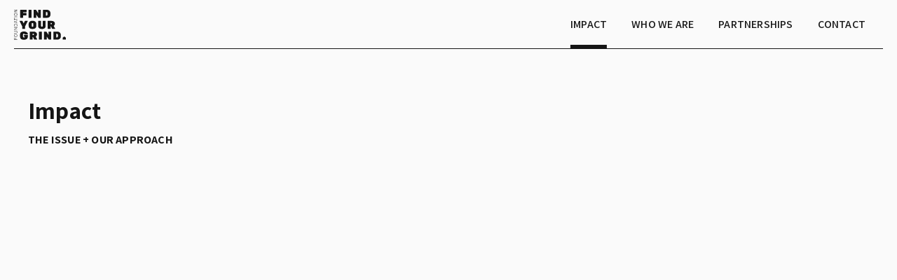

--- FILE ---
content_type: text/html; charset=UTF-8
request_url: https://fygfoundation.com/impact/
body_size: 7915
content:
<!DOCTYPE html>
<html lang="en">
   
<!-----------------------------------------------------------
    Site Build: Ava D'Antimo | https://avalost.co

    Site Design: Stay Outside | https://stay-outside.com
------------------------------------------------------------->
    
<head>
    <meta charset="UTF-8">
    <meta name="viewport" content="width=device-width, initial-scale=1">
    <meta name="description" content="Find Your Grind Foundation - Exciting an entrepreneurial spirit in the next generation."/>
    <link rel="icon" type="image/png" href="/assets/images/favicon.png">
    
    <!-- Open Graph data --> 
    <meta property="og:title" content="FYG Foundation"/> 
    <meta property="og:type" content="website"/> 
    <meta property="og:url" content="https://fygfoundation.com/"/>
    <meta property="og:image" content="https://fygfoundation.com/assets/images/og.jpg"/>
    <meta property="og:description" content="Find Your Grind Foundation - Exciting an entrepreneurial spirit in the next generation."/> 
    <meta property="og:site_name" content="FYG Foundation"/> 
    <meta name="twitter:card" content="summary_large_image" />
    <meta name="twitter:title" content="FYG Foundation"/>
    <title>Impact &#8211; Find Your Grind Foundation</title>
<meta name='robots' content='max-image-preview:large' />
<link rel="alternate" title="oEmbed (JSON)" type="application/json+oembed" href="https://fygfoundation.com/wp-json/oembed/1.0/embed?url=https%3A%2F%2Ffygfoundation.com%2Fimpact%2F" />
<link rel="alternate" title="oEmbed (XML)" type="text/xml+oembed" href="https://fygfoundation.com/wp-json/oembed/1.0/embed?url=https%3A%2F%2Ffygfoundation.com%2Fimpact%2F&#038;format=xml" />
<style id='wp-img-auto-sizes-contain-inline-css'>
img:is([sizes=auto i],[sizes^="auto," i]){contain-intrinsic-size:3000px 1500px}
/*# sourceURL=wp-img-auto-sizes-contain-inline-css */
</style>
<style id='wp-emoji-styles-inline-css'>

	img.wp-smiley, img.emoji {
		display: inline !important;
		border: none !important;
		box-shadow: none !important;
		height: 1em !important;
		width: 1em !important;
		margin: 0 0.07em !important;
		vertical-align: -0.1em !important;
		background: none !important;
		padding: 0 !important;
	}
/*# sourceURL=wp-emoji-styles-inline-css */
</style>
<style id='wp-block-library-inline-css'>
:root{--wp-block-synced-color:#7a00df;--wp-block-synced-color--rgb:122,0,223;--wp-bound-block-color:var(--wp-block-synced-color);--wp-editor-canvas-background:#ddd;--wp-admin-theme-color:#007cba;--wp-admin-theme-color--rgb:0,124,186;--wp-admin-theme-color-darker-10:#006ba1;--wp-admin-theme-color-darker-10--rgb:0,107,160.5;--wp-admin-theme-color-darker-20:#005a87;--wp-admin-theme-color-darker-20--rgb:0,90,135;--wp-admin-border-width-focus:2px}@media (min-resolution:192dpi){:root{--wp-admin-border-width-focus:1.5px}}.wp-element-button{cursor:pointer}:root .has-very-light-gray-background-color{background-color:#eee}:root .has-very-dark-gray-background-color{background-color:#313131}:root .has-very-light-gray-color{color:#eee}:root .has-very-dark-gray-color{color:#313131}:root .has-vivid-green-cyan-to-vivid-cyan-blue-gradient-background{background:linear-gradient(135deg,#00d084,#0693e3)}:root .has-purple-crush-gradient-background{background:linear-gradient(135deg,#34e2e4,#4721fb 50%,#ab1dfe)}:root .has-hazy-dawn-gradient-background{background:linear-gradient(135deg,#faaca8,#dad0ec)}:root .has-subdued-olive-gradient-background{background:linear-gradient(135deg,#fafae1,#67a671)}:root .has-atomic-cream-gradient-background{background:linear-gradient(135deg,#fdd79a,#004a59)}:root .has-nightshade-gradient-background{background:linear-gradient(135deg,#330968,#31cdcf)}:root .has-midnight-gradient-background{background:linear-gradient(135deg,#020381,#2874fc)}:root{--wp--preset--font-size--normal:16px;--wp--preset--font-size--huge:42px}.has-regular-font-size{font-size:1em}.has-larger-font-size{font-size:2.625em}.has-normal-font-size{font-size:var(--wp--preset--font-size--normal)}.has-huge-font-size{font-size:var(--wp--preset--font-size--huge)}.has-text-align-center{text-align:center}.has-text-align-left{text-align:left}.has-text-align-right{text-align:right}.has-fit-text{white-space:nowrap!important}#end-resizable-editor-section{display:none}.aligncenter{clear:both}.items-justified-left{justify-content:flex-start}.items-justified-center{justify-content:center}.items-justified-right{justify-content:flex-end}.items-justified-space-between{justify-content:space-between}.screen-reader-text{border:0;clip-path:inset(50%);height:1px;margin:-1px;overflow:hidden;padding:0;position:absolute;width:1px;word-wrap:normal!important}.screen-reader-text:focus{background-color:#ddd;clip-path:none;color:#444;display:block;font-size:1em;height:auto;left:5px;line-height:normal;padding:15px 23px 14px;text-decoration:none;top:5px;width:auto;z-index:100000}html :where(.has-border-color){border-style:solid}html :where([style*=border-top-color]){border-top-style:solid}html :where([style*=border-right-color]){border-right-style:solid}html :where([style*=border-bottom-color]){border-bottom-style:solid}html :where([style*=border-left-color]){border-left-style:solid}html :where([style*=border-width]){border-style:solid}html :where([style*=border-top-width]){border-top-style:solid}html :where([style*=border-right-width]){border-right-style:solid}html :where([style*=border-bottom-width]){border-bottom-style:solid}html :where([style*=border-left-width]){border-left-style:solid}html :where(img[class*=wp-image-]){height:auto;max-width:100%}:where(figure){margin:0 0 1em}html :where(.is-position-sticky){--wp-admin--admin-bar--position-offset:var(--wp-admin--admin-bar--height,0px)}@media screen and (max-width:600px){html :where(.is-position-sticky){--wp-admin--admin-bar--position-offset:0px}}

/*# sourceURL=wp-block-library-inline-css */
</style><style id='global-styles-inline-css'>
:root{--wp--preset--aspect-ratio--square: 1;--wp--preset--aspect-ratio--4-3: 4/3;--wp--preset--aspect-ratio--3-4: 3/4;--wp--preset--aspect-ratio--3-2: 3/2;--wp--preset--aspect-ratio--2-3: 2/3;--wp--preset--aspect-ratio--16-9: 16/9;--wp--preset--aspect-ratio--9-16: 9/16;--wp--preset--color--black: #000000;--wp--preset--color--cyan-bluish-gray: #abb8c3;--wp--preset--color--white: #ffffff;--wp--preset--color--pale-pink: #f78da7;--wp--preset--color--vivid-red: #cf2e2e;--wp--preset--color--luminous-vivid-orange: #ff6900;--wp--preset--color--luminous-vivid-amber: #fcb900;--wp--preset--color--light-green-cyan: #7bdcb5;--wp--preset--color--vivid-green-cyan: #00d084;--wp--preset--color--pale-cyan-blue: #8ed1fc;--wp--preset--color--vivid-cyan-blue: #0693e3;--wp--preset--color--vivid-purple: #9b51e0;--wp--preset--gradient--vivid-cyan-blue-to-vivid-purple: linear-gradient(135deg,rgb(6,147,227) 0%,rgb(155,81,224) 100%);--wp--preset--gradient--light-green-cyan-to-vivid-green-cyan: linear-gradient(135deg,rgb(122,220,180) 0%,rgb(0,208,130) 100%);--wp--preset--gradient--luminous-vivid-amber-to-luminous-vivid-orange: linear-gradient(135deg,rgb(252,185,0) 0%,rgb(255,105,0) 100%);--wp--preset--gradient--luminous-vivid-orange-to-vivid-red: linear-gradient(135deg,rgb(255,105,0) 0%,rgb(207,46,46) 100%);--wp--preset--gradient--very-light-gray-to-cyan-bluish-gray: linear-gradient(135deg,rgb(238,238,238) 0%,rgb(169,184,195) 100%);--wp--preset--gradient--cool-to-warm-spectrum: linear-gradient(135deg,rgb(74,234,220) 0%,rgb(151,120,209) 20%,rgb(207,42,186) 40%,rgb(238,44,130) 60%,rgb(251,105,98) 80%,rgb(254,248,76) 100%);--wp--preset--gradient--blush-light-purple: linear-gradient(135deg,rgb(255,206,236) 0%,rgb(152,150,240) 100%);--wp--preset--gradient--blush-bordeaux: linear-gradient(135deg,rgb(254,205,165) 0%,rgb(254,45,45) 50%,rgb(107,0,62) 100%);--wp--preset--gradient--luminous-dusk: linear-gradient(135deg,rgb(255,203,112) 0%,rgb(199,81,192) 50%,rgb(65,88,208) 100%);--wp--preset--gradient--pale-ocean: linear-gradient(135deg,rgb(255,245,203) 0%,rgb(182,227,212) 50%,rgb(51,167,181) 100%);--wp--preset--gradient--electric-grass: linear-gradient(135deg,rgb(202,248,128) 0%,rgb(113,206,126) 100%);--wp--preset--gradient--midnight: linear-gradient(135deg,rgb(2,3,129) 0%,rgb(40,116,252) 100%);--wp--preset--font-size--small: 13px;--wp--preset--font-size--medium: 20px;--wp--preset--font-size--large: 36px;--wp--preset--font-size--x-large: 42px;--wp--preset--spacing--20: 0.44rem;--wp--preset--spacing--30: 0.67rem;--wp--preset--spacing--40: 1rem;--wp--preset--spacing--50: 1.5rem;--wp--preset--spacing--60: 2.25rem;--wp--preset--spacing--70: 3.38rem;--wp--preset--spacing--80: 5.06rem;--wp--preset--shadow--natural: 6px 6px 9px rgba(0, 0, 0, 0.2);--wp--preset--shadow--deep: 12px 12px 50px rgba(0, 0, 0, 0.4);--wp--preset--shadow--sharp: 6px 6px 0px rgba(0, 0, 0, 0.2);--wp--preset--shadow--outlined: 6px 6px 0px -3px rgb(255, 255, 255), 6px 6px rgb(0, 0, 0);--wp--preset--shadow--crisp: 6px 6px 0px rgb(0, 0, 0);}:where(.is-layout-flex){gap: 0.5em;}:where(.is-layout-grid){gap: 0.5em;}body .is-layout-flex{display: flex;}.is-layout-flex{flex-wrap: wrap;align-items: center;}.is-layout-flex > :is(*, div){margin: 0;}body .is-layout-grid{display: grid;}.is-layout-grid > :is(*, div){margin: 0;}:where(.wp-block-columns.is-layout-flex){gap: 2em;}:where(.wp-block-columns.is-layout-grid){gap: 2em;}:where(.wp-block-post-template.is-layout-flex){gap: 1.25em;}:where(.wp-block-post-template.is-layout-grid){gap: 1.25em;}.has-black-color{color: var(--wp--preset--color--black) !important;}.has-cyan-bluish-gray-color{color: var(--wp--preset--color--cyan-bluish-gray) !important;}.has-white-color{color: var(--wp--preset--color--white) !important;}.has-pale-pink-color{color: var(--wp--preset--color--pale-pink) !important;}.has-vivid-red-color{color: var(--wp--preset--color--vivid-red) !important;}.has-luminous-vivid-orange-color{color: var(--wp--preset--color--luminous-vivid-orange) !important;}.has-luminous-vivid-amber-color{color: var(--wp--preset--color--luminous-vivid-amber) !important;}.has-light-green-cyan-color{color: var(--wp--preset--color--light-green-cyan) !important;}.has-vivid-green-cyan-color{color: var(--wp--preset--color--vivid-green-cyan) !important;}.has-pale-cyan-blue-color{color: var(--wp--preset--color--pale-cyan-blue) !important;}.has-vivid-cyan-blue-color{color: var(--wp--preset--color--vivid-cyan-blue) !important;}.has-vivid-purple-color{color: var(--wp--preset--color--vivid-purple) !important;}.has-black-background-color{background-color: var(--wp--preset--color--black) !important;}.has-cyan-bluish-gray-background-color{background-color: var(--wp--preset--color--cyan-bluish-gray) !important;}.has-white-background-color{background-color: var(--wp--preset--color--white) !important;}.has-pale-pink-background-color{background-color: var(--wp--preset--color--pale-pink) !important;}.has-vivid-red-background-color{background-color: var(--wp--preset--color--vivid-red) !important;}.has-luminous-vivid-orange-background-color{background-color: var(--wp--preset--color--luminous-vivid-orange) !important;}.has-luminous-vivid-amber-background-color{background-color: var(--wp--preset--color--luminous-vivid-amber) !important;}.has-light-green-cyan-background-color{background-color: var(--wp--preset--color--light-green-cyan) !important;}.has-vivid-green-cyan-background-color{background-color: var(--wp--preset--color--vivid-green-cyan) !important;}.has-pale-cyan-blue-background-color{background-color: var(--wp--preset--color--pale-cyan-blue) !important;}.has-vivid-cyan-blue-background-color{background-color: var(--wp--preset--color--vivid-cyan-blue) !important;}.has-vivid-purple-background-color{background-color: var(--wp--preset--color--vivid-purple) !important;}.has-black-border-color{border-color: var(--wp--preset--color--black) !important;}.has-cyan-bluish-gray-border-color{border-color: var(--wp--preset--color--cyan-bluish-gray) !important;}.has-white-border-color{border-color: var(--wp--preset--color--white) !important;}.has-pale-pink-border-color{border-color: var(--wp--preset--color--pale-pink) !important;}.has-vivid-red-border-color{border-color: var(--wp--preset--color--vivid-red) !important;}.has-luminous-vivid-orange-border-color{border-color: var(--wp--preset--color--luminous-vivid-orange) !important;}.has-luminous-vivid-amber-border-color{border-color: var(--wp--preset--color--luminous-vivid-amber) !important;}.has-light-green-cyan-border-color{border-color: var(--wp--preset--color--light-green-cyan) !important;}.has-vivid-green-cyan-border-color{border-color: var(--wp--preset--color--vivid-green-cyan) !important;}.has-pale-cyan-blue-border-color{border-color: var(--wp--preset--color--pale-cyan-blue) !important;}.has-vivid-cyan-blue-border-color{border-color: var(--wp--preset--color--vivid-cyan-blue) !important;}.has-vivid-purple-border-color{border-color: var(--wp--preset--color--vivid-purple) !important;}.has-vivid-cyan-blue-to-vivid-purple-gradient-background{background: var(--wp--preset--gradient--vivid-cyan-blue-to-vivid-purple) !important;}.has-light-green-cyan-to-vivid-green-cyan-gradient-background{background: var(--wp--preset--gradient--light-green-cyan-to-vivid-green-cyan) !important;}.has-luminous-vivid-amber-to-luminous-vivid-orange-gradient-background{background: var(--wp--preset--gradient--luminous-vivid-amber-to-luminous-vivid-orange) !important;}.has-luminous-vivid-orange-to-vivid-red-gradient-background{background: var(--wp--preset--gradient--luminous-vivid-orange-to-vivid-red) !important;}.has-very-light-gray-to-cyan-bluish-gray-gradient-background{background: var(--wp--preset--gradient--very-light-gray-to-cyan-bluish-gray) !important;}.has-cool-to-warm-spectrum-gradient-background{background: var(--wp--preset--gradient--cool-to-warm-spectrum) !important;}.has-blush-light-purple-gradient-background{background: var(--wp--preset--gradient--blush-light-purple) !important;}.has-blush-bordeaux-gradient-background{background: var(--wp--preset--gradient--blush-bordeaux) !important;}.has-luminous-dusk-gradient-background{background: var(--wp--preset--gradient--luminous-dusk) !important;}.has-pale-ocean-gradient-background{background: var(--wp--preset--gradient--pale-ocean) !important;}.has-electric-grass-gradient-background{background: var(--wp--preset--gradient--electric-grass) !important;}.has-midnight-gradient-background{background: var(--wp--preset--gradient--midnight) !important;}.has-small-font-size{font-size: var(--wp--preset--font-size--small) !important;}.has-medium-font-size{font-size: var(--wp--preset--font-size--medium) !important;}.has-large-font-size{font-size: var(--wp--preset--font-size--large) !important;}.has-x-large-font-size{font-size: var(--wp--preset--font-size--x-large) !important;}
/*# sourceURL=global-styles-inline-css */
</style>

<style id='classic-theme-styles-inline-css'>
/*! This file is auto-generated */
.wp-block-button__link{color:#fff;background-color:#32373c;border-radius:9999px;box-shadow:none;text-decoration:none;padding:calc(.667em + 2px) calc(1.333em + 2px);font-size:1.125em}.wp-block-file__button{background:#32373c;color:#fff;text-decoration:none}
/*# sourceURL=/wp-includes/css/classic-themes.min.css */
</style>
<link rel='stylesheet' id='wp-style-css' href='https://fygfoundation.com/wp-content/themes/fygfoundation/style.css?ver=1709062585' media='' />
<link rel='stylesheet' id='fygfoundation-style-css' href='https://fygfoundation.com/assets/styles/app.css?ver=1709062587' media='' />
<link rel="https://api.w.org/" href="https://fygfoundation.com/wp-json/" /><link rel="alternate" title="JSON" type="application/json" href="https://fygfoundation.com/wp-json/wp/v2/pages/63" /><link rel="EditURI" type="application/rsd+xml" title="RSD" href="https://fygfoundation.com/xmlrpc.php?rsd" />
<link rel="canonical" href="https://fygfoundation.com/impact/" />
<link rel='shortlink' href='https://fygfoundation.com/?p=63' />
<link rel="icon" href="https://fygfoundation.com/wp-content/uploads/2024/02/favicon.png" sizes="32x32" />
<link rel="icon" href="https://fygfoundation.com/wp-content/uploads/2024/02/favicon.png" sizes="192x192" />
<link rel="apple-touch-icon" href="https://fygfoundation.com/wp-content/uploads/2024/02/favicon.png" />
<meta name="msapplication-TileImage" content="https://fygfoundation.com/wp-content/uploads/2024/02/favicon.png" />
</head>

<body>
        <section class="loader-container "></section>
	 <header class="header container ">
    <div class="row border-reveal tween-once mobile-only">
        <a class="logo" href="/">
            <span class="visually-hidden">Find Your Grind Foundation</span>
        </a>
        <button class="nav-btn" aria-label="Menu">
            <span></span>
            <span></span>
            <span></span>
            <span></span>
        </button>
    </div>

    <nav class="nav">
        <div class="nav-wrapper border-reveal tween-once">
            <ul class="nav-list">
                <li><a class="nav-link logo" href="/"><span class="visually-hidden">Find Your Grind Foundation</span></a></li>
                
                <li id="menu-item-296" class="menu-item menu-item-type-post_type menu-item-object-page current-menu-item page_item page-item-63 current_page_item menu-item-296"><a href="https://fygfoundation.com/impact/" aria-current="page" class="active">Impact</a></li>
<li id="menu-item-295" class="menu-item menu-item-type-post_type menu-item-object-page menu-item-295"><a href="https://fygfoundation.com/who-we-are/">Who We Are</a></li>
<li id="menu-item-294" class="menu-item menu-item-type-post_type menu-item-object-page menu-item-294"><a href="https://fygfoundation.com/partnerships/">Partnerships</a></li>
<li id="menu-item-293" class="menu-item menu-item-type-post_type menu-item-object-page menu-item-293"><a href="https://fygfoundation.com/contact/">Contact</a></li>
                            </ul>
        </div>
    </nav>
</header>
    
   
<main class="container"> 
    <header class="page-header split-reveal-skew">
        <h2 class="subtitle">Impact</h2>
        <h1 class="page-title">The Issue + <span class="highlight">Our Approach</span></h1>
    </header>
    
    
    <section class="grid our-approach stagger-reveal">
        
            
            <div class="grid-item issue-card">
            <div class="grid-item__img">
                <img src="https://fygfoundation.com/wp-content/uploads/2024/02/issue1.jpg" alt="The Issue & Our Approach">
            </div>
            <div class="grid-item__text">
                <h2 class="title-sm">Issue</h2>
                <p><p>Without exposure to real-world careers, students struggle to see the <strong>&#8220;why&#8221; behind their education. </strong>Many feel disconnected from learning because they don’t see how it applies to their future.</p>
<p>This leads to <strong>low engagement, declining ambition, and higher dropout risks.</strong></p>
</p>
            </div>
        </div>
        <!-- END: GRID ITEM -->

        <!-- BEGIN: GRID ITEM -->
        <div class="grid-item approach-card">
            <div class="grid-item__img">
               <img src="https://fygfoundation.com/wp-content/uploads/2024/02/approach1.jpg" alt="The Issue & Our Approach">
            </div>
            <div class="grid-item__text">
                <h2 class="title-sm">Approach</h2>
                <p><p>We support hands-on career experiences and real-world learning that <strong>increase exposure, access and awareness</strong> around emerging industries and personalized pathways.</p>
<p>&nbsp;</p>
<p>&nbsp;</p>
</p>
            </div>
        </div>
                
            <div class="grid-item issue-card">
            <div class="grid-item__img">
                <img src="https://fygfoundation.com/wp-content/uploads/2024/02/issue2.jpg" alt="The Issue & Our Approach">
            </div>
            <div class="grid-item__text">
                <h2 class="title-sm">Issue</h2>
                <p><p>There is a <strong>widening skills gap</strong>, with employers finding it harder and <strong>harder to find qualified talent</strong>, slowing down economic growth.</p>
</p>
            </div>
        </div>
        <!-- END: GRID ITEM -->

        <!-- BEGIN: GRID ITEM -->
        <div class="grid-item approach-card">
            <div class="grid-item__img">
               <img src="https://fygfoundation.com/wp-content/uploads/2024/02/approach2.jpg" alt="The Issue & Our Approach">
            </div>
            <div class="grid-item__text">
                <h2 class="title-sm">Approach</h2>
                <p><p>We bridge the skills gap by supporting technology solutions and organizations that are on the <strong>forefront of the workforce paradigm shift</strong>.</p>
</p>
            </div>
        </div>
                
            <div class="grid-item issue-card">
            <div class="grid-item__img">
                <img src="https://fygfoundation.com/wp-content/uploads/2024/02/andrew-stapleton-XXmQ357n274-unsplash-26.jpg" alt="The Issue & Our Approach">
            </div>
            <div class="grid-item__text">
                <h2 class="title-sm">Issue</h2>
                <p><p>Traditional classrooms <strong>aren’t built for the future of work</strong>—they focus on outdated models of education that lack hands-on learning, industry exposure, and real-world skill development.</p>
</p>
            </div>
        </div>
        <!-- END: GRID ITEM -->

        <!-- BEGIN: GRID ITEM -->
        <div class="grid-item approach-card">
            <div class="grid-item__img">
               <img src="https://fygfoundation.com/wp-content/uploads/2024/02/approach3.jpg" alt="The Issue & Our Approach">
            </div>
            <div class="grid-item__text">
                <h2 class="title-sm">Approach</h2>
                <p><p>We design <strong>cutting-edge learning environments</strong> that redefine how students prepare for the future workforce.</p>
<p>These <strong>immersive, technology-driven spaces</strong> foster hands-on skill development, career exploration, and industry collaboration, ensuring students gain the real-world experience needed to thrive in tomorrow’s economy.</p>
</p>
            </div>
        </div>
            </section>
        
    <section class="partnerships-list">
        <header class="section-header split-reveal-skew">
        <h1 class="section-title">Featured &#8226; Partnerships &#8226;</h1>
    </header>
        <section class="partnerships-list__wrapper">
        <ul class="unstyled-list split-reveal-skew">
                   <li class="partnerships-list-item border-reveal border-reveal__white">
               <a class="partnerships-list-item__title" href="/partnerships">
                   <h2 class="title-lg">/ Russel Wilson's / Why Not You / Academy /</h2>
               </a>
                              <div class="partnerships-list-item__image">
                <img width="1362" height="940" src="https://fygfoundation.com/wp-content/uploads/2022/01/rw-why-not-you.jpg" class="attachment-post-thumbnail size-post-thumbnail wp-post-image" alt="" decoding="async" fetchpriority="high" srcset="https://fygfoundation.com/wp-content/uploads/2022/01/rw-why-not-you.jpg 1362w, https://fygfoundation.com/wp-content/uploads/2022/01/rw-why-not-you-300x207.jpg 300w, https://fygfoundation.com/wp-content/uploads/2022/01/rw-why-not-you-1024x707.jpg 1024w, https://fygfoundation.com/wp-content/uploads/2022/01/rw-why-not-you-768x530.jpg 768w" sizes="(max-width: 1362px) 100vw, 1362px" />               </div>
                           </li>
                   <li class="partnerships-list-item border-reveal border-reveal__white">
               <a class="partnerships-list-item__title" href="/partnerships">
                   <h2 class="title-lg">/ LA Chargers / Touchdowns / For Turf /</h2>
               </a>
                              <div class="partnerships-list-item__image">
                <img width="1568" height="803" src="https://fygfoundation.com/wp-content/uploads/2021/08/la-chargers-1-1568x803.jpg" class="attachment-post-thumbnail size-post-thumbnail wp-post-image" alt="" decoding="async" srcset="https://fygfoundation.com/wp-content/uploads/2021/08/la-chargers-1-1568x803.jpg 1568w, https://fygfoundation.com/wp-content/uploads/2021/08/la-chargers-1-300x154.jpg 300w, https://fygfoundation.com/wp-content/uploads/2021/08/la-chargers-1-1024x524.jpg 1024w, https://fygfoundation.com/wp-content/uploads/2021/08/la-chargers-1-768x393.jpg 768w, https://fygfoundation.com/wp-content/uploads/2021/08/la-chargers-1-1536x786.jpg 1536w, https://fygfoundation.com/wp-content/uploads/2021/08/la-chargers-1.jpg 2000w" sizes="(max-width: 1568px) 100vw, 1568px" />               </div>
                           </li>
                   <li class="partnerships-list-item border-reveal border-reveal__white">
               <a class="partnerships-list-item__title" href="/partnerships">
                   <h2 class="title-lg">/ Tiger Woods / Learning Lab /</h2>
               </a>
                              <div class="partnerships-list-item__image">
                <img width="1568" height="996" src="https://fygfoundation.com/wp-content/uploads/2021/04/learning-lab-1568x996.jpg" class="attachment-post-thumbnail size-post-thumbnail wp-post-image" alt="" decoding="async" srcset="https://fygfoundation.com/wp-content/uploads/2021/04/learning-lab-1568x996.jpg 1568w, https://fygfoundation.com/wp-content/uploads/2021/04/learning-lab-300x191.jpg 300w, https://fygfoundation.com/wp-content/uploads/2021/04/learning-lab-1024x651.jpg 1024w, https://fygfoundation.com/wp-content/uploads/2021/04/learning-lab-768x488.jpg 768w, https://fygfoundation.com/wp-content/uploads/2021/04/learning-lab-1536x976.jpg 1536w, https://fygfoundation.com/wp-content/uploads/2021/04/learning-lab.jpg 2000w" sizes="(max-width: 1568px) 100vw, 1568px" />               </div>
                           </li>
                   <li class="partnerships-list-item border-reveal border-reveal__white">
               <a class="partnerships-list-item__title" href="/partnerships">
                   <h2 class="title-lg">/ Tony Hawk / Foundation /</h2>
               </a>
                              <div class="partnerships-list-item__image">
                <img width="1568" height="1077" src="https://fygfoundation.com/wp-content/uploads/2020/05/tonyhawk-foundation-1568x1077.jpg" class="attachment-post-thumbnail size-post-thumbnail wp-post-image" alt="" decoding="async" srcset="https://fygfoundation.com/wp-content/uploads/2020/05/tonyhawk-foundation-1568x1077.jpg 1568w, https://fygfoundation.com/wp-content/uploads/2020/05/tonyhawk-foundation-300x206.jpg 300w, https://fygfoundation.com/wp-content/uploads/2020/05/tonyhawk-foundation-1024x703.jpg 1024w, https://fygfoundation.com/wp-content/uploads/2020/05/tonyhawk-foundation-768x528.jpg 768w, https://fygfoundation.com/wp-content/uploads/2020/05/tonyhawk-foundation-1536x1055.jpg 1536w, https://fygfoundation.com/wp-content/uploads/2020/05/tonyhawk-foundation.jpg 2000w" sizes="(max-width: 1568px) 100vw, 1568px" />               </div>
                           </li>
                   <li class="partnerships-list-item border-reveal border-reveal__white">
               <a class="partnerships-list-item__title" href="/partnerships">
                   <h2 class="title-lg">/ Anaheim Ducks / The Rinks / Program /</h2>
               </a>
                              <div class="partnerships-list-item__image">
                <img width="1568" height="877" src="https://fygfoundation.com/wp-content/uploads/2020/05/anaheim-ducks-1568x877.jpg" class="attachment-post-thumbnail size-post-thumbnail wp-post-image" alt="" decoding="async" srcset="https://fygfoundation.com/wp-content/uploads/2020/05/anaheim-ducks-1568x877.jpg 1568w, https://fygfoundation.com/wp-content/uploads/2020/05/anaheim-ducks-300x168.jpg 300w, https://fygfoundation.com/wp-content/uploads/2020/05/anaheim-ducks-1024x572.jpg 1024w, https://fygfoundation.com/wp-content/uploads/2020/05/anaheim-ducks-768x429.jpg 768w, https://fygfoundation.com/wp-content/uploads/2020/05/anaheim-ducks-1536x859.jpg 1536w, https://fygfoundation.com/wp-content/uploads/2020/05/anaheim-ducks.jpg 2000w" sizes="(max-width: 1568px) 100vw, 1568px" />               </div>
                           </li>
                </ul>
        <a class="cta-btn cta-btn-yellow" href="/partnerships">Learn More</a>
    </section>
</section>

</main>
   
    <footer class="footer container border-reveal border-reveal__top border-reveal__white tween-once">
        <div class="footer-contact">
            <h2 class="title-lg"><a class="arrow-link"  href="/contact">Contact <span class="arrow arrow-white"></span></a></h2>
        </div>

        <div class="footer-navs">
                        <nav class="footer-nav">
               <h2 class="title-sm"><span class="blue">F</span><span class="yellow">Y</span><span class="red">G</span> Foundation</h2>
                <ul>
                <li id="menu-item-299" class="menu-item menu-item-type-post_type menu-item-object-page current-menu-item page_item page-item-63 current_page_item menu-item-299"><a href="https://fygfoundation.com/impact/" aria-current="page" class="active">Impact</a></li>
<li id="menu-item-298" class="menu-item menu-item-type-post_type menu-item-object-page menu-item-298"><a href="https://fygfoundation.com/who-we-are/">Who We Are</a></li>
<li id="menu-item-297" class="menu-item menu-item-type-post_type menu-item-object-page menu-item-297"><a href="https://fygfoundation.com/partnerships/">Partnerships</a></li>
<li id="menu-item-304" class="menu-item menu-item-type-post_type menu-item-object-page menu-item-privacy-policy menu-item-304"><a rel="privacy-policy" href="https://fygfoundation.com/privacy-policy/">Privacy Policy</a></li>
                </ul>
            </nav>
                        
                        <nav class="footer-nav">
               <h2 class="title-sm"><span class="blue">Find</span> <span class="yellow">Your</span> <span class="red">Grind</span></h2>
                <ul>
                <li id="menu-item-300" class="menu-item menu-item-type-custom menu-item-object-custom menu-item-300"><a href="https://findyourgrind.com/products/future-ready-students/">Future Ready Students</a></li>
<li id="menu-item-301" class="menu-item menu-item-type-custom menu-item-object-custom menu-item-301"><a href="https://findyourgrind.com/products/future-ready-educators/">Future Ready Educators</a></li>
<li id="menu-item-302" class="menu-item menu-item-type-custom menu-item-object-custom menu-item-302"><a href="https://findyourgrind.com/news/categories/work-at-fyg/">Work at Find Your Grind</a></li>
<li id="menu-item-303" class="menu-item menu-item-type-custom menu-item-object-custom menu-item-303"><a href="https://findyourgrind.com/news/">News</a></li>
                </ul>
            </nav>
                    </div>
        <div class="footer-copyright">  
            <p>&copy; 2026 Find Your Grind Foundation. All Rights Reserved.</p>
            <p class="credit">Design: <a href="https://stay-outside.com/" target="_blank">Stay Outside&reg;</a> <span>|</span> Build: <a href="https://avalost.co/" target="_blank">Ava D'Antimo</a></p>
        </div> 
    </footer>
    
    <script type="speculationrules">
{"prefetch":[{"source":"document","where":{"and":[{"href_matches":"/*"},{"not":{"href_matches":["/wp-*.php","/wp-admin/*","/wp-content/uploads/*","/wp-content/*","/wp-content/plugins/*","/wp-content/themes/fygfoundation/*","/*\\?(.+)"]}},{"not":{"selector_matches":"a[rel~=\"nofollow\"]"}},{"not":{"selector_matches":".no-prefetch, .no-prefetch a"}}]},"eagerness":"conservative"}]}
</script>
<script src="https://fygfoundation.com/assets/scripts/app.bundle.js?ver=1709062587" id="fygfoundation-script-js"></script>
<script id="wp-emoji-settings" type="application/json">
{"baseUrl":"https://s.w.org/images/core/emoji/17.0.2/72x72/","ext":".png","svgUrl":"https://s.w.org/images/core/emoji/17.0.2/svg/","svgExt":".svg","source":{"concatemoji":"https://fygfoundation.com/wp-includes/js/wp-emoji-release.min.js?ver=6.9"}}
</script>
<script type="module">
/*! This file is auto-generated */
const a=JSON.parse(document.getElementById("wp-emoji-settings").textContent),o=(window._wpemojiSettings=a,"wpEmojiSettingsSupports"),s=["flag","emoji"];function i(e){try{var t={supportTests:e,timestamp:(new Date).valueOf()};sessionStorage.setItem(o,JSON.stringify(t))}catch(e){}}function c(e,t,n){e.clearRect(0,0,e.canvas.width,e.canvas.height),e.fillText(t,0,0);t=new Uint32Array(e.getImageData(0,0,e.canvas.width,e.canvas.height).data);e.clearRect(0,0,e.canvas.width,e.canvas.height),e.fillText(n,0,0);const a=new Uint32Array(e.getImageData(0,0,e.canvas.width,e.canvas.height).data);return t.every((e,t)=>e===a[t])}function p(e,t){e.clearRect(0,0,e.canvas.width,e.canvas.height),e.fillText(t,0,0);var n=e.getImageData(16,16,1,1);for(let e=0;e<n.data.length;e++)if(0!==n.data[e])return!1;return!0}function u(e,t,n,a){switch(t){case"flag":return n(e,"\ud83c\udff3\ufe0f\u200d\u26a7\ufe0f","\ud83c\udff3\ufe0f\u200b\u26a7\ufe0f")?!1:!n(e,"\ud83c\udde8\ud83c\uddf6","\ud83c\udde8\u200b\ud83c\uddf6")&&!n(e,"\ud83c\udff4\udb40\udc67\udb40\udc62\udb40\udc65\udb40\udc6e\udb40\udc67\udb40\udc7f","\ud83c\udff4\u200b\udb40\udc67\u200b\udb40\udc62\u200b\udb40\udc65\u200b\udb40\udc6e\u200b\udb40\udc67\u200b\udb40\udc7f");case"emoji":return!a(e,"\ud83e\u1fac8")}return!1}function f(e,t,n,a){let r;const o=(r="undefined"!=typeof WorkerGlobalScope&&self instanceof WorkerGlobalScope?new OffscreenCanvas(300,150):document.createElement("canvas")).getContext("2d",{willReadFrequently:!0}),s=(o.textBaseline="top",o.font="600 32px Arial",{});return e.forEach(e=>{s[e]=t(o,e,n,a)}),s}function r(e){var t=document.createElement("script");t.src=e,t.defer=!0,document.head.appendChild(t)}a.supports={everything:!0,everythingExceptFlag:!0},new Promise(t=>{let n=function(){try{var e=JSON.parse(sessionStorage.getItem(o));if("object"==typeof e&&"number"==typeof e.timestamp&&(new Date).valueOf()<e.timestamp+604800&&"object"==typeof e.supportTests)return e.supportTests}catch(e){}return null}();if(!n){if("undefined"!=typeof Worker&&"undefined"!=typeof OffscreenCanvas&&"undefined"!=typeof URL&&URL.createObjectURL&&"undefined"!=typeof Blob)try{var e="postMessage("+f.toString()+"("+[JSON.stringify(s),u.toString(),c.toString(),p.toString()].join(",")+"));",a=new Blob([e],{type:"text/javascript"});const r=new Worker(URL.createObjectURL(a),{name:"wpTestEmojiSupports"});return void(r.onmessage=e=>{i(n=e.data),r.terminate(),t(n)})}catch(e){}i(n=f(s,u,c,p))}t(n)}).then(e=>{for(const n in e)a.supports[n]=e[n],a.supports.everything=a.supports.everything&&a.supports[n],"flag"!==n&&(a.supports.everythingExceptFlag=a.supports.everythingExceptFlag&&a.supports[n]);var t;a.supports.everythingExceptFlag=a.supports.everythingExceptFlag&&!a.supports.flag,a.supports.everything||((t=a.source||{}).concatemoji?r(t.concatemoji):t.wpemoji&&t.twemoji&&(r(t.twemoji),r(t.wpemoji)))});
//# sourceURL=https://fygfoundation.com/wp-includes/js/wp-emoji-loader.min.js
</script>
  <script>(function(){function c(){var b=a.contentDocument||a.contentWindow.document;if(b){var d=b.createElement('script');d.innerHTML="window.__CF$cv$params={r:'9c0281b67fe2cf4a',t:'MTc2ODc4NTU5Ni4wMDAwMDA='};var a=document.createElement('script');a.nonce='';a.src='/cdn-cgi/challenge-platform/scripts/jsd/main.js';document.getElementsByTagName('head')[0].appendChild(a);";b.getElementsByTagName('head')[0].appendChild(d)}}if(document.body){var a=document.createElement('iframe');a.height=1;a.width=1;a.style.position='absolute';a.style.top=0;a.style.left=0;a.style.border='none';a.style.visibility='hidden';document.body.appendChild(a);if('loading'!==document.readyState)c();else if(window.addEventListener)document.addEventListener('DOMContentLoaded',c);else{var e=document.onreadystatechange||function(){};document.onreadystatechange=function(b){e(b);'loading'!==document.readyState&&(document.onreadystatechange=e,c())}}}})();</script></body>
</html>

--- FILE ---
content_type: text/css
request_url: https://fygfoundation.com/wp-content/themes/fygfoundation/style.css?ver=1709062585
body_size: -186
content:
/*
Theme Name: Find Your Grind Foundation
Theme URI: https://fygfoundation.com/
Author: Ava D'Antimo
Author URI: https://avalost.co
Description: FYG Foundation custom Wordpress theme.
Version: 1.0
*/


--- FILE ---
content_type: text/css
request_url: https://fygfoundation.com/assets/styles/app.css?ver=1709062587
body_size: 7444
content:
a,abbr,acronym,address,applet,article,aside,audio,b,big,blockquote,body,canvas,caption,center,cite,code,dd,del,details,dfn,div,dl,dt,em,embed,fieldset,figcaption,figure,footer,form,h1,h2,h3,h4,h5,h6,header,hgroup,html,i,iframe,img,ins,kbd,label,legend,li,mark,menu,nav,object,ol,output,p,pre,q,ruby,s,samp,section,small,span,strike,strong,summary,table,tbody,td,tfoot,th,thead,time,tr,tt,u,ul,var,video{border:0;font-size:100%;font:inherit;margin:0;padding:0;vertical-align:baseline}article,aside,details,figcaption,figure,footer,header,hgroup,menu,nav,section{display:block}body{line-height:1}blockquote,q{quotes:none}blockquote:after,blockquote:before,q:after,q:before{content:"";content:none}table{border-collapse:collapse;border-spacing:0}body,html{height:100%}body{--header-height:79px;box-sizing:border-box;color:#151515;min-height:100vh;position:relative}@media screen and (min-width:1025px){body{--header-height:69.2px}}body *{box-sizing:inherit}body,main{background-color:#fafafa;display:flex;flex-direction:column}main{flex-grow:1;width:100%}main>:first-child{height:100%;padding-top:calc(var(--header-height)*1.5)}@media screen and (min-width:1025px){main>:first-child{padding-top:calc(var(--header-height)*2)}}.home>:last-child{padding-bottom:50px!important}.basic-page article,section{padding:40px 20px}@media screen and (min-width:769px){.basic-page article,section{padding:40px}}.basic-page article:first-of-type{padding-top:0}.container{max-width:2000px}@media screen and (min-width:2000px){.container{margin-left:auto;margin-right:auto}}.overflow-hidden{overflow:hidden}@media screen and (max-width:1024px){.overflow-hidden-mobile{overflow:hidden}}@media screen and (min-width:1025px){.overflow-hidden-desktop{overflow:hidden}}a{color:inherit;text-decoration:underline;text-decoration-thickness:1px;text-underline-offset:2px;transition:color .2s}.footer li,.header li{list-style:none;margin-bottom:0}ol:not(.unstyled-list,nav ul),ul:not(.unstyled-list,nav ul){margin-left:20px}.blue{background-color:#2f61ff!important}.blue *{color:#fafafa}.blue a:hover{color:#151515}.blue a.arrow-link:hover .arrow{background-color:#151515}p>div{margin:0;position:relative}.error_page header{align-items:center;display:flex;flex-direction:column;justify-content:center;min-height:50vh;position:relative;text-align:center;z-index:1}.hide-text{overflow:hidden;padding:0;text-indent:101%;white-space:nowrap}.visually-hidden{clip:rect(0 0 0 0);border:0;height:1px;margin:-1px;overflow:hidden;padding:0;position:absolute;width:1px}@media screen and (min-width:1025px){.mobile-only{display:none!important}}.desktop-only{display:none}@media screen and (min-width:1025px){.desktop-only{display:block}}.unstyled-list li{list-style:none}img,video{display:block;height:auto;width:100%}svg{height:100%;width:100%}body{font-size:16px;font-weight:400;line-height:1.2}body,input,textarea{-webkit-font-smoothing:antialiased;font-family:Assistant,sans-serif;letter-spacing:.2px}em,i{font-style:italic}.title-light{font-weight:300}p{line-height:134%}article h1,h2,h3,h4,h5,h6,p{font-weight:400}.title-serif__lg,.title-xl,article li,article p,b,strong{font-weight:500}.header a,.panel h3,.section-title,.title-lg,article h2,article h3,h4,h5,h6{font-weight:600}h1,h2{font-weight:700}h4{font-size:22px}h5{font-size:21px}@media screen and (max-width:1024px){.header a{font-size:30px;font-weight:700;text-align:center;text-underline-offset:3px}}h1,h2,h3,h4,h5,h6,li,ol,p,ul{margin-bottom:20px}.panel h3,h1.subtitle,h1:last-child,h2.subtitle,h2:last-child,h3.subtitle,h3:last-child,h4.subtitle,h4:last-child,h5.subtitle,h5:last-child,h6.subtitle,h6:last-child,li.subtitle,li:last-child,ol.subtitle,ol:last-child,p.subtitle,p:last-child,ul.subtitle,ul:last-child{margin-bottom:0}.footer-copyright p{font-size:14px}figcaption,h6,li:not(.header li,.footer li),p{font-size:20px}.text-sm,.text-sm p,.title-sm,article h3{font-size:23px}.text-md,.text-md p{font-size:clamp(1.5rem,1.3548rem + .6452vw,2rem)}.subtitle{font-size:clamp(1.65rem,1.4758rem + .7742vw,2.25rem);margin-bottom:15px}.page-title,.section-title,article h1,h2:not(.footer h2,.title-lg,.title-md,.title-sm,.title-serif,.subtitle){font-size:clamp(1.9rem,1.4355rem + 2.0645vw,3.5rem)}.title-md{font-size:clamp(2rem,1.3105rem + 3.0645vw,4.375rem);line-height:1}.title-lg{font-size:clamp(2.2rem,1.3508rem + 3.7742vw,5.125rem);line-height:125.61%}.page-title,.title-md,.title-sm,.title-xl{text-transform:uppercase}.title-xl{font-size:clamp(3rem,1.3306rem + 7.4194vw,8.75rem);line-height:90%}.title-serif{-webkit-font-smoothing:antialiased;font-family:Playfair Display;letter-spacing:.2px}.title-serif__lg,.title-serif__xxl{line-height:1}.title-serif__xl,.title-serif__xxl{font-weight:900}.title-serif__lg{font-size:clamp(3rem,1.6935rem + 5.8065vw,7.5rem)}.title-serif__xl{font-size:clamp(2.5rem,.9395rem + 6.9355vw,7.875rem)}.title-serif__xxl{font-size:clamp(3rem,.2419rem + 12.2581vw,12.5rem);margin-bottom:15px;text-transform:uppercase}.header{background-color:#fafafa;left:50%;min-height:var(--header-height);position:fixed;top:0;transform:translateX(-50%);width:100%;z-index:100}@media screen and (min-width:1025px){.header{padding:25px 0}}.header:before{background-color:#fafafa;bottom:0;content:"";height:var(--header-height);left:0;position:absolute;width:100%}.header .row{align-items:center;display:flex;justify-content:space-between;padding:15px 20px 20px;position:relative;z-index:1}.header a{text-decoration:none;text-transform:uppercase}.header .nav-btn{height:12px;position:relative;width:30px;z-index:10}@media screen and (min-width:769px){.header .nav-btn{width:30px}}@media screen and (min-width:1025px){.header .nav-btn{display:none}}.header .nav-btn span{background:#151515;display:block;height:1px;opacity:1;position:absolute;right:0;transform:rotate(0deg);transition:.2s ease-in-out;width:20px}.header .nav-btn span:first-child{top:0}.header .nav-btn span:nth-child(2),.header .nav-btn span:nth-child(3){top:50%}.header .nav-btn span:nth-child(4){top:100%}.header nav{--nav-width:0;--nav-height:0;--nav-scale:0}@media screen and (max-width:1024px){.header nav:before{background-color:#2f61ff;border-radius:100%;content:"";height:var(--nav-height);left:0;position:absolute;top:0;transform:translate(-50%,-50%) scale(var(--nav-scale));width:var(--nav-width)}}.header nav .nav-wrapper{position:relative}@media screen and (min-width:1025px){.header nav .nav-wrapper{margin:0 20px}}@media screen and (max-width:1024px){.header nav .nav-wrapper:after{content:none}}@media screen and (min-width:1025px){.header nav .nav-wrapper:after{bottom:-26px;content:"";z-index:-2}}@media screen and (max-width:1024px){.header nav .nav-list{left:20px;pointer-events:none;position:absolute;top:20px;width:100%}}@media screen and (min-width:1025px){.header nav .nav-list{display:flex;margin-left:unset;pointer-events:unset;z-index:1}}.header nav .nav-list li{margin:15px 0;visibility:hidden}.header nav .nav-list li:first-child{display:none}@media screen and (min-width:1025px){.header nav .nav-list li{margin:0;padding-right:15px}.header nav .nav-list li:first-child{display:inline-block;margin-right:auto}.header nav .nav-list li a:not(.logo){margin:0 10px;position:relative;transition:color .4s}.header nav .nav-list li a:not(.logo):after{background-color:#151515;bottom:-25px;content:"";height:5px;left:50%;position:absolute;transform:translateX(-50%);transition:width .2s;width:0}.header nav .nav-list li a:not(.logo).active:after,.header nav .nav-list li a:not(.logo):hover:after{width:100%}.header nav .nav-list li .logo{left:0;margin-top:calc(var(--logo-height)/-4);position:absolute;top:0}.header .nav-list li,.header nav{display:block!important;opacity:1!important;transform:none!important;visibility:visible!important}}@media screen and (max-width:1024px){.header.nav-open .logo{background-image:url(/assets/images/fyg-foundation_white.svg)}.header.nav-open .border-reveal:after{background-color:#fafafa}.header.nav-open a{color:#fafafa}.header.nav-open a.active{text-decoration:underline}}.header.nav-open .nav-list{pointer-events:unset}.header.nav-open .nav-btn span{background-color:#fafafa}.header.nav-open .nav-btn span:first-child,.header.nav-open .nav-btn span:nth-child(4){opacity:0}.header.nav-open .nav-btn span:nth-child(2){transform:rotate(40deg)}.header.nav-open .nav-btn span:nth-child(3){transform:rotate(-40deg)}.header.blue:before{background-color:#2f61ff}.header.blue .border-reveal:after,.header.blue .nav-btn span{background-color:#fafafa}.header.blue nav:before{background-color:#151515}.header.blue nav .nav-list li a{color:#fafafa}.header.blue nav .nav-list li a:after{background-color:#fafafa}.footer{background-color:#151515;color:#fafafa;padding:50px 20px;position:relative;width:100%;z-index:1}@media screen and (min-width:769px){.footer{grid-gap:30px;display:grid;grid-template-columns:repeat(8,1fr);padding:50px 50px 50px 40px}}@media screen and (min-width:1025px){.footer{padding-top:100px}}.footer a{text-underline-offset:4px}.footer-contact{margin-bottom:50px}@media screen and (min-width:769px){.footer-contact{grid-column:span 3}}@media screen and (min-width:1280px){.footer-contact{grid-column:span 5}}@media screen and (min-width:600px){.footer-navs{grid-column-gap:20px;display:grid;grid-column:span 5;grid-template-columns:repeat(2,1fr)}}@media screen and (min-width:1280px){.footer-navs{grid-column:span 3}}@media screen and (min-width:1025px){.footer-navs{grid-column-gap:50px}}.footer-nav{margin-bottom:30px}@media screen and (min-width:1025px){.footer-nav{margin-bottom:0;margin-top:20px}}.footer-nav ul li{margin:5px 0}.footer-nav ul li a{text-decoration-line:none}.footer-nav ul li a:hover{text-decoration-line:underline}.footer-copyright{grid-column:span 8;margin:50px 0 0;width:100%}.footer-copyright .credit{color:#828282;margin-bottom:0}.footer-copyright .credit span{margin:0 5px}.footer .blue{background-color:unset!important;color:#2f61ff}.footer .yellow{color:#ff931e}.footer .red{color:#ff001f}.grid{grid-gap:20px;display:grid;grid-template-columns:repeat(4,1fr)}@media screen and (min-width:769px){.grid{grid-gap:40px}}.grid .grid{grid-column:span 4;grid-template-columns:repeat(4,1fr)}.grid-item{grid-column:span 4}@media screen and (min-width:1025px){.grid-item{grid-column:span 2}}.grid-item.offset-end{grid-column-end:-1!important}.grid-item.grid{grid-template-columns:repeat(2,minmax(0,1fr))}.grid.grid-square .grid-item{aspect-ratio:1}.grid-row{display:flex;flex-direction:column}@media screen and (min-width:1025px){.grid-row{flex-direction:row;justify-content:space-between;padding:110px}}.grid-row figure.grid-row__col{margin-top:30px;order:2}@media screen and (min-width:1025px){.grid-row figure.grid-row__col{margin-top:0;order:unset;padding-right:70px;width:60%}.grid-row header.grid-row__col{display:flex;flex-direction:column;justify-content:space-between;width:40%}}.grid-row header.grid-row__col p:last-of-type{margin-bottom:30px}@media screen and (min-width:1025px){.grid-row header.grid-row__col .arrow-link{margin-left:auto;margin-top:auto}}.grid.our-approach .grid-item{grid-row-gap:40px;background-color:#fafafa;border:2px solid #d9d9d9;display:grid;padding:20px}@media screen and (max-width:1024px){.grid.our-approach .grid-item:nth-child(odd){background-color:#f2f2f2;border-color:#151515}}@media screen and (min-width:769px){.grid.our-approach .grid-item{grid-gap:20px;grid-template-columns:repeat(2,1fr);padding:10px}}@media screen and (min-width:1025px){.grid.our-approach .grid-item{min-height:360px}.grid.our-approach .grid-item:nth-child(4n+1),.grid.our-approach .grid-item:nth-child(4n+4){background-color:#f2f2f2;border-color:#151515}}.grid.our-approach .grid-item__text{display:flex;flex-direction:column;height:100%;justify-content:flex-end;padding-top:50px;position:relative}.grid.our-approach .grid-item__text:before{background-position:50%;background-repeat:no-repeat;background-size:contain;border-radius:100%;content:"";display:block;height:45px;position:absolute;right:0;top:0;width:45px}.grid.our-approach .grid-item__text .title-sm{border-bottom:1px solid #151515;margin-bottom:20px;padding-bottom:20px}.grid.our-approach .grid-item__text p{font-size:16px;margin-bottom:20px}.grid.our-approach .grid-item__text p b,.grid.our-approach .grid-item__text p strong{font-weight:700}.grid.our-approach .grid-item.issue-card .grid-item__text:before{background-image:url(/assets/images/issue.svg)}.grid.our-approach .grid-item.approach-card .grid-item__text:before{background-image:url(/assets/images/approach.svg)}.grid.our-approach .grid-item__img img{height:100%;-o-object-fit:cover;object-fit:cover}.reveal-up,.split{overflow:hidden}.chars{vertical-align:text-top}.line{display:inline-block;transform-origin:0 50%;will-change:transform}.stagger-reveal>*,.wpforms-field-container>*{opacity:0;visibility:hidden;will-change:transform}.rotate{animation:rotate 6s linear infinite}@keyframes rotate{to{rotate:1turn}}.arrow-btn,.arrow-link:not(.footer .arrow-link),.cta-btn,.reveal-up img,.split-reveal h1,.split-reveal h2,.split-reveal h3,.split-reveal-skew h1,.split-reveal-skew h2,.split-reveal-skew h3,h1.split-reveal,h1.split-reveal-skew,h2.split-reveal,h2.split-reveal-skew,h3.split-reveal,h3.split-reveal-skew{visibility:hidden}.panel-img,.scale-reveal{-webkit-clip-path:inset(0 0 100%);clip-path:inset(0 0 100%)}.border-reveal{--border-width:0}.border-reveal:after{background-color:#151515;bottom:0;content:"";height:1px;left:0;position:absolute;width:var(--border-width)}.border-reveal__top:after{bottom:unset;top:0}.border-reveal__white:after{background-color:#fafafa}button{-webkit-font-smoothing:antialiased;background:none;border:none;cursor:pointer;font-family:Assistant,sans-serif;font-size:16px;letter-spacing:.2px;outline:none}.arrow-btn .btn,.cta-btn{border:1px solid #fafafa;border-radius:3px;color:#fafafa;display:block;font-weight:600;margin:0;max-width:175px;min-width:175px;overflow:hidden;padding:10px;position:relative;text-align:center;text-decoration:none;text-transform:uppercase;z-index:1}@media screen and (min-width:769px){.arrow-btn .btn,.cta-btn{min-width:175px}}.arrow-btn .btn:after,.arrow-btn .btn:before,.cta-btn:after,.cta-btn:before{content:"";height:100%;left:50%;position:absolute;top:0;transform:translateX(-50%);transition:width .2s ease-out;z-index:-1}.arrow-btn .btn:before,.cta-btn:before{background-color:#151515;border-radius:inherit;width:100%}.arrow-btn .btn:after,.cta-btn:after{background-color:#2f61ff;width:0}.arrow-btn .btn span,.cta-btn span{position:relative;z-index:1}.arrow-btn .btn:hover,.cta-btn:hover{color:#fafafa}.arrow-btn .btn:hover:after,.cta-btn:hover:after{width:100%}.arrow-btn .btn-blue:before,.cta-btn-blue:before{background-color:#2f61ff}.arrow-btn .btn-blue:after,.cta-btn-blue:after{background-color:#151515}.arrow-btn .btn-red,.cta-btn-red{border-color:#ff001f;color:#ff001f}.arrow-btn .btn-red:after,.cta-btn-red:after{background-color:#ff001f}.arrow-btn .btn-yellow,.cta-btn-yellow{border-color:#ff931e;color:#ff931e}.arrow-btn .btn-yellow:after,.cta-btn-yellow:after{background-color:#ff931e}.arrow-btn .btn-black:hover,.cta-btn-black:hover{color:#fafafa}.arrow-btn .btn-black:hover:after,.cta-btn-black:hover:after{color:#2f61ff}.arrow{background-color:#151515;display:inline-block;height:30px;margin-left:5px;-webkit-mask-image:url(/assets/images/arrow.svg);mask-image:url(/assets/images/arrow.svg);-webkit-mask-position:center;mask-position:center;-webkit-mask-repeat:no-repeat;mask-repeat:no-repeat;-webkit-mask-size:contain;mask-size:contain;transition:background .2s;width:47px}.arrow-sm{height:100%;margin:0;-webkit-mask-image:url(/assets/images/arrow-sm.svg);mask-image:url(/assets/images/arrow-sm.svg);width:100%}.arrow-white{background-color:#fafafa}.arrow-down{transform:rotate(90deg)}.arrow-down-left{margin-left:0;margin-right:5px;transform:rotate(180deg)}.arrow-wrap{align-items:center;background-color:#151515;border-radius:100%;display:flex;justify-content:center;padding:15px}.arrow-btn,.arrow-link{align-items:center;cursor:pointer;display:inline-flex;text-decoration:none}.arrow-btn .btn:after,.arrow-link .btn:after{left:0;transform:unset}p.arrow-link{cursor:unset}.arrow-btn:hover,.arrow-link:not(p.arrow-link):hover{color:#2f61ff}.arrow-btn:hover .btn:after,.arrow-link:not(p.arrow-link):hover .btn:after{width:100%}.arrow-btn:hover .arrow,.arrow-link:not(p.arrow-link):hover .arrow{background-color:#2f61ff}.arrow-btn .arrow{transition-delay:.1s}@media screen and (min-width:1025px){.values{margin-bottom:100px}}.values-list{margin-top:50px;padding-bottom:50px}.values-list li{margin-bottom:0;padding:30px 0;position:relative}@media screen and (min-width:1025px){.values-list li{padding:60px 0}}.values-list li:before{border-radius:100%;content:"";display:block;height:22px;position:absolute;top:-11px;width:22px}@media screen and (min-width:1025px){.values-list li:before{height:44px;top:-22px;width:44px}}.values-list li:first-child{border-top:1px solid #151515;padding-top:15px}@media screen and (min-width:1025px){.values-list li:first-child{padding-top:60px}}.values-list li h2{margin-bottom:0;position:relative;z-index:2}.values-list li .values-list__img{display:none}@media screen and (min-width:1400px){.values-list li .values-list__img{display:block;position:absolute;z-index:1}}.values-list li .values-list__img img{aspect-ratio:1;max-width:225px;-o-object-fit:cover;object-fit:cover}.values-list li:nth-child(3n+1):before{background-color:#ff001f;left:25%}.values-list li:nth-child(3n+1) .values-list__img{left:70%;top:-50%}.values-list li:nth-child(3n+1) .values-list__img img{border-radius:100%}.values-list li:nth-child(3n+2):before{background-color:#ff931e;left:60%}.values-list li:nth-child(3n+2) .values-list__img{right:10px;top:50%;transform:translateY(-50%)}.values-list li:nth-child(3n+2) .values-list__img img{rotate:15.7deg}.values-list li:nth-child(3n+3):before{background-color:#2f61ff;left:20%}.values-list li:nth-child(3n+3) .values-list__img{left:70%;top:50%}.values-list li:nth-child(3n+3) .values-list__img img{-webkit-clip-path:polygon(0 25%,50% 0,100% 25%,100% 75%,50% 100%,0 75%);clip-path:polygon(0 25%,50% 0,100% 25%,100% 75%,50% 100%,0 75%);rotate:-15.7deg}@media screen and (min-width:1025px){.values .arrow-link{margin-left:25%}}.dropdown-item{border-bottom:1px solid #151515;border-top:1px solid #151515;padding-top:15px}.dropdown-item__trigger{align-items:center;cursor:pointer;display:flex;justify-content:space-between;margin-bottom:15px;padding:0;width:100%}.dropdown-item__trigger:after{background-image:url("[data-uri]");background-position:50%;background-repeat:no-repeat;background-size:contain;content:"";display:inline-block;flex-shrink:0;height:30px;margin-left:15px;width:30px}.dropdown-item__content{height:0;overflow:hidden;transition-property:all;transition-timing-function:ease;visibility:hidden}.dropdown-item.is-active .dropdown-item__trigger:after{background-image:url("[data-uri]")}.dropdown-item.is-active .dropdown-item__content{height:auto;margin-bottom:15px;visibility:visible}input[type=email],input[type=password],input[type=text],select,textarea{-webkit-appearance:none;background-color:unset;border:unset;border-bottom:1px solid #fafafa;border-radius:unset;box-sizing:border-box;color:#fafafa;display:inline-block;font-size:16px;outline:none;padding:10px;width:100%}input[type=email]::-moz-placeholder,input[type=password]::-moz-placeholder,input[type=text]::-moz-placeholder,select::-moz-placeholder,textarea::-moz-placeholder{color:#fafafa;text-transform:uppercase}input[type=email]::placeholder,input[type=password]::placeholder,input[type=text]::placeholder,select::placeholder,textarea::placeholder{color:#fafafa;text-transform:uppercase}input[type=email]:focus::-moz-placeholder,input[type=password]:focus::-moz-placeholder,input[type=text]:focus::-moz-placeholder,select:focus::-moz-placeholder,textarea:focus::-moz-placeholder{color:transparent!important}input[type=email]:focus::placeholder,input[type=password]:focus::placeholder,input[type=text]:focus::placeholder,select:focus::placeholder,textarea:focus::placeholder{color:transparent!important}textarea{height:200px!important;resize:none}input[type=email]:-webkit-autofill,input[type=password]:-webkit-autofill,input[type=text]:-webkit-autofill{-webkit-text-fill-color:#fafafa;-webkit-background-clip:text}.contact-form{margin-top:50px}@media screen and (min-width:1025px){.contact-form{margin-top:25px}}.contact-form .wpforms-container .wpforms-field{margin-bottom:30px;padding:0}.contact-form .wpforms-container .wpforms-recaptcha-container .g-recaptcha{margin-bottom:30px}.contact-form .wpforms-container em.wpforms-error,.contact-form .wpforms-container label.wpforms-error{color:#ff931e;font-weight:600;padding:10px 0}.contact-form .cta-btn{display:inline-block}.contact-form .wpforms-container .wpforms-submit-spinner{max-width:25px}.checkboxes{margin-top:5px}.checkboxes .checkboxLabel,.checkboxes label:not(.wpforms-label-hide){align-items:flex-start;cursor:pointer;display:inline-flex;font-size:12px;font-weight:400;line-height:14px;position:relative;text-align:left;-webkit-user-select:none;-moz-user-select:none;user-select:none}.checkboxes .checkboxLabel .checkbox,.checkboxes label:not(.wpforms-label-hide) .checkbox{border:1px solid #151515;display:block;flex-shrink:0;height:12px;margin:3px 10px 0 0;width:12px}.checkboxes .checkboxLabel .checkbox:after,.checkboxes label:not(.wpforms-label-hide) .checkbox:after{border:solid #151515;border-width:0 1px 1px 0;content:"";display:none;height:14px;left:8px;position:absolute;top:-4px;transform:rotate(45deg);width:4px}.checkboxes .checkboxLabel .checkbox.invalid,.checkboxes label:not(.wpforms-label-hide) .checkbox.invalid{background-color:red}.checkboxes .checkboxLabel input,.checkboxes label:not(.wpforms-label-hide) input{cursor:pointer;left:0;opacity:0;position:absolute;width:100%;z-index:1}.checkboxes .checkboxLabel input:checked~.checkbox:after,.checkboxes label:not(.wpforms-label-hide) input:checked~.checkbox:after{display:block}.checkboxes .checkboxLabel a,.checkboxes label:not(.wpforms-label-hide) a{margin-left:3px;position:relative;z-index:1}.hero-header{margin-bottom:50px}@media screen and (min-width:1025px){.hero-header{margin-bottom:70px}}.hero .grid{margin:20px 0 30px}@media screen and (min-width:1025px){.hero .grid{margin:50px 0}}.hero-on-bg{background-position:50%;background-repeat:no-repeat;background-size:cover;margin:0 20px 20px;min-height:90vh;position:relative}@media screen and (min-width:769px){.hero-on-bg{margin:0 40px 40px}}.hero-on-bg:before{background-color:rgba(0,0,0,.4);content:"";height:100%;left:0;position:absolute;top:0;width:100%}@media screen and (min-width:1025px){.hero-on-bg{display:grid;grid-template-columns:repeat(8,1fr)}}.hero-on-bg .hero-header{color:#fafafa;display:flex;flex-direction:column;height:100%;justify-content:center;margin:0 30px;position:relative;z-index:2}@media screen and (min-width:1025px){.hero-on-bg .hero-header{grid-column:2/span 6}}.hero-on-bg .hero-header .arrow-link{margin:30px 0;order:5}@media screen and (min-width:1025px){.hero-on-bg .hero-header .arrow-link{align-self:flex-end;margin:15px 0 60px;order:unset}}.hero-on-bg .hero-header h3{margin-bottom:30px}.hero-on-bg .hero-header p{border-bottom:1px solid #fafafa;border-top:1px solid #fafafa;padding:30px 0}@media screen and (min-width:1025px){.hero-on-bg .hero-header h1,.hero-on-bg .hero-header h2,.hero-on-bg .hero-header h3,.hero-on-bg .hero-header p{width:60%}}.hero-on-bg .image-caption{bottom:30px;color:#fafafa;margin:0;padding-bottom:0;position:absolute;right:15px;writing-mode:vertical-rl}.hero-secondary{justify-content:center;min-height:100vh}.hero-secondary,.hero-secondary .grid-item,.hero-secondary .hero-header{display:flex;flex-direction:column}@media screen and (min-width:1025px){.hero-secondary{display:grid;grid-template-columns:repeat(8,1fr);justify-content:unset;padding-bottom:80px;padding-left:50px;padding-right:50px}.hero-secondary .hero-header{display:flex;grid-column:span 5;grid-column-end:-1;justify-content:center;order:2;text-align:right}.hero-secondary .hero-header p{margin-left:auto;max-width:800px}}@media screen and (max-width:1024px){.hero-secondary .hero-header .title-xl{margin-bottom:30px}}.hero-secondary .grid-item{justify-content:space-between}@media screen and (max-width:1024px){.hero-secondary .grid-item{flex-direction:row}}@media screen and (min-width:1025px){.hero-secondary .grid-item{grid-column:span 3;margin:100px 0}}.hero-secondary .grid-item img{max-width:166px;order:2}@media screen and (min-width:1025px){.hero-secondary .grid-item img{margin:0 auto;order:unset}.hero-secondary .grid-item .arrow-link{justify-content:flex-end}}.home .hero .subtitle{margin-bottom:15px}.home .hero figure img{height:100%;max-height:630px;-o-object-fit:cover;object-fit:cover}.highlight,.highlight-text em{--highlight-width:0;display:inline-block;position:relative;z-index:1}.highlight-text em{font-style:normal}.highlight-text em:before,.highlight:before{background-color:#ff931e;content:"";height:100%;left:0;position:absolute;top:0;transition:width .2s;width:var(--highlight-width);z-index:-1}.highlight-black:before{background-color:#151515}.loader-container{align-items:center;background-color:#fafafa;color:#151515;display:flex;height:100%;justify-content:center;left:0;padding:var(--header-height) 0;position:fixed;top:0;width:100vw;z-index:99}.loader-container #load-percent.hidden,.loader-container.loaded{display:none}.logo{--logo-height:43px;background-image:url(/assets/images/fyg-foundation.svg);background-position:50%;background-repeat:no-repeat;background-size:contain;display:inline-block;height:var(--logo-height)!important;margin:0;padding:0;position:relative;width:74px}.header.blue .logo{background-image:url(/assets/images/fyg-foundation_white.svg)}.marquee{align-items:center;display:flex;margin-bottom:20px;overflow:hidden;position:relative;width:100%}.page-header,.section-header{padding:40px 20px}@media screen and (min-width:769px){.page-header,.section-header{padding:40px}}@media screen and (min-width:1025px){.page-header{padding-bottom:30px}}.page-header .subtitle{margin-bottom:12px}.panels{padding:0}.panels .panel{background-color:#fafafa;display:block;min-height:calc(100vh - var(--header-height));padding:40px 20px;z-index:1}@media screen and (min-width:769px){.panels .panel{padding:40px}}@media screen and (min-width:1025px){.panels .panel{display:grid}}.panels .panel .grid-item:first-of-type{margin-bottom:40px;margin-top:var(--header-height)}@media screen and (min-width:1025px){.panels .panel .grid-item:first-of-type{margin-bottom:0}.panels .panel-img img{aspect-ratio:692/755;height:100%;max-height:90vh;-o-object-fit:cover;object-fit:cover;-o-object-position:center;object-position:center}}.panels .panel .arrow-btn{margin-top:30px}.partnerships-list{padding:0}@media screen and (max-width:768px){.partnerships-list .section-header{padding-bottom:70px}}.partnerships-list__wrapper{--svg-height:115px;background-color:#151515;padding-bottom:50px;padding-top:100px;position:relative}@media screen and (min-width:769px){.partnerships-list__wrapper{--svg-height:230px;padding-bottom:100px;padding-top:150px}}.partnerships-list__wrapper:before{animation:rotate 6s linear infinite;background-image:url(/assets/images/featured-partnerships.svg);background-position:50%;background-repeat:no-repeat;background-size:contain;content:"";height:var(--svg-height);position:absolute;right:10%;top:calc(var(--svg-height)/-2);width:var(--svg-height);z-index:1}.partnerships-list ul{position:relative}.partnerships-list-item{margin-bottom:0;padding:40px 20px;position:relative}@media screen and (min-width:769px){.partnerships-list-item{padding:40px}}.partnerships-list-item:first-of-type{border-top:1px solid #fafafa}.partnerships-list-item__title{color:#fafafa;display:inline-block;text-decoration:none}.partnerships-list-item__title h2{color:inherit;margin-bottom:20px}.partnerships-list-item__title.active-title,.partnerships-list-item__title:hover{color:#5b5b5b}.partnerships-list-item__title span{display:inline-block}.partnerships-list-item__title span:after,.partnerships-list-item__title span:first-of-type:before{content:"/";margin:0 10px}.partnerships-list-item__image{max-height:50%;max-width:50%;opacity:0;position:fixed;transition:opacity .2s;visibility:hidden;z-index:2}@media screen and (min-width:769px){.partnerships-list-item__image{max-height:30%;max-width:30%}}.partnerships-list-item__image img{height:100%;-o-object-fit:cover;object-fit:cover;-o-object-position:center;object-position:center}.partnerships-list-item .active-title+.partnerships-list-item__image{opacity:1;visibility:visible}.partnerships-list .cta-btn{margin:50px 0 0 20px}@media screen and (min-width:769px){.partnerships-list .cta-btn{margin:100px 0 0 40px}}.partnerships-overview .grid-item__wrapper{aspect-ratio:1;display:flex;flex-direction:column;justify-content:flex-end;position:relative}.partnerships-overview .grid-item__cta,.partnerships-overview .grid-item__cta:after,.partnerships-overview .grid-item__img,.partnerships-overview .grid-item__img:after{height:100%;position:absolute;width:100%}.partnerships-overview .grid-item__cta:after,.partnerships-overview .grid-item__img:after{content:""}.partnerships-overview .grid-item__cta{display:inline-flex;justify-content:flex-end;padding:20px;right:0;text-decoration:none;top:0}@media screen and (min-width:769px){.partnerships-overview .grid-item__cta{padding:30px}}.partnerships-overview .grid-item__cta:after{left:0;top:0;z-index:2}.partnerships-overview .grid-item__cta .btn{background-color:#151515;border-radius:3px;color:#fafafa;font-size:16px;margin:0;padding:10px 15px;text-transform:uppercase;transition:scale .5s}.partnerships-overview .grid-item__cta .arrow-wrap,.partnerships-overview .grid-item__cta .btn{height:42px;transition:.2s}.partnerships-overview .grid-item__cta .arrow-wrap{width:42px}.partnerships-overview .grid-item__cta:hover .arrow-wrap,.partnerships-overview .grid-item__cta:hover .btn{background-color:#2f61ff}.partnerships-overview .grid-item__cta:hover .btn{border-bottom-right-radius:0;border-top-right-radius:0}.partnerships-overview .grid-item__cta:hover .arrow-wrap{border-bottom-left-radius:0;border-bottom-right-radius:3px;border-top-left-radius:0;border-top-right-radius:3px}.partnerships-overview .grid-item__img{--overlay-opacity:0.3;overflow:hidden}.partnerships-overview .grid-item__img,.partnerships-overview .grid-item__img:after{left:0;top:0}.partnerships-overview .grid-item__img:after{background-color:#151515;opacity:var(--overlay-opacity)}.partnerships-overview .grid-item__img .video,.partnerships-overview .grid-item__img img,.partnerships-overview .grid-item__img video{height:100%}.partnerships-overview .grid-item__img img,.partnerships-overview .grid-item__img video{-o-object-fit:cover;object-fit:cover}.partnerships-overview .grid-item__content{z-index:1}.partnerships-overview .grid-item__content-hidden{display:none;height:0}.partnerships-overview .grid-item__content-hidden>*{visibility:hidden}.partnerships-overview .grid-item__content-hidden>:last-child{margin-bottom:0}.partnerships-overview .grid-item__content h1,.partnerships-overview .grid-item__content h2,.partnerships-overview .grid-item__content h3,.partnerships-overview .grid-item__content h4,.partnerships-overview .grid-item__content h5,.partnerships-overview .grid-item__content h6,.partnerships-overview .grid-item__content ol,.partnerships-overview .grid-item__content p,.partnerships-overview .grid-item__content ul{padding:0 25px}@media screen and (min-width:769px){.partnerships-overview .grid-item__content h1,.partnerships-overview .grid-item__content h2,.partnerships-overview .grid-item__content h3,.partnerships-overview .grid-item__content h4,.partnerships-overview .grid-item__content h5,.partnerships-overview .grid-item__content h6,.partnerships-overview .grid-item__content ol,.partnerships-overview .grid-item__content p,.partnerships-overview .grid-item__content ul{padding:0 40px}}.partnerships-overview .grid-item__content h1+figure,.partnerships-overview .grid-item__content h1+iframe,.partnerships-overview .grid-item__content h1+img,.partnerships-overview .grid-item__content h1+video,.partnerships-overview .grid-item__content h2+figure,.partnerships-overview .grid-item__content h2+iframe,.partnerships-overview .grid-item__content h2+img,.partnerships-overview .grid-item__content h2+video,.partnerships-overview .grid-item__content h3+figure,.partnerships-overview .grid-item__content h3+iframe,.partnerships-overview .grid-item__content h3+img,.partnerships-overview .grid-item__content h3+video,.partnerships-overview .grid-item__content h4+figure,.partnerships-overview .grid-item__content h4+iframe,.partnerships-overview .grid-item__content h4+img,.partnerships-overview .grid-item__content h4+video,.partnerships-overview .grid-item__content h5+figure,.partnerships-overview .grid-item__content h5+iframe,.partnerships-overview .grid-item__content h5+img,.partnerships-overview .grid-item__content h5+video,.partnerships-overview .grid-item__content h6+figure,.partnerships-overview .grid-item__content h6+iframe,.partnerships-overview .grid-item__content h6+img,.partnerships-overview .grid-item__content h6+video,.partnerships-overview .grid-item__content ol+figure,.partnerships-overview .grid-item__content ol+iframe,.partnerships-overview .grid-item__content ol+img,.partnerships-overview .grid-item__content ol+video,.partnerships-overview .grid-item__content p+figure,.partnerships-overview .grid-item__content p+iframe,.partnerships-overview .grid-item__content p+img,.partnerships-overview .grid-item__content p+video,.partnerships-overview .grid-item__content ul+figure,.partnerships-overview .grid-item__content ul+iframe,.partnerships-overview .grid-item__content ul+img,.partnerships-overview .grid-item__content ul+video{margin-top:30px}.partnerships-overview .grid-item__content a:hover{color:#2f61ff}.partnerships-overview .grid-item__content figure,.partnerships-overview .grid-item__content iframe,.partnerships-overview .grid-item__content img,.partnerships-overview .grid-item__content video{margin-bottom:20px}.partnerships-overview .grid-item__content figure img,.partnerships-overview .grid-item__content figure video{margin-bottom:0}.partnerships-overview .grid-item__content iframe{aspect-ratio:16/9;height:100%;-o-object-fit:contain;object-fit:contain;width:100%}.partnerships-overview .grid-item__title{border-top:1px solid #fafafa;color:#fafafa;margin:20px 25px 0;padding:20px 0}@media screen and (min-width:769px){.partnerships-overview .grid-item__title{margin:50px 40px 0;padding:40px 0}}.partnerships-overview .grid-item__title h1{padding:0;text-transform:uppercase}.partnerships-overview .grid-item.open .grid-item__cta{height:auto}.partnerships-overview .grid-item.open .grid-item__cta .arrow{-webkit-mask-image:url(/assets/images/close.svg);mask-image:url(/assets/images/close.svg)}.partnerships-overview .grid-item.open .grid-item__cta:hover .arrow-wrap{border-radius:3px}.partnerships-overview .grid-item.open .grid-item__title{border-color:#151515;color:#151515}.social-icon{align-items:center;background-color:#fafafa;border:1px solid #151515;border-radius:50%;display:flex;height:40px;margin-right:20px;padding:10px;width:40px}.contact-grid{padding-bottom:100px}@media screen and (min-width:1025px){.contact-grid{grid-gap:80px}}.contact+.footer.border-reveal:after{content:none}@font-face{font-display:swap;font-family:Assistant;font-style:normal;font-weight:300;src:url(/assets/fonts/Assistant-Light.woff2) format("woff2")}@font-face{font-display:swap;font-family:Assistant;font-style:normal;font-weight:400;src:url(/assets/fonts/Assistant-Regular.woff2) format("woff2")}@font-face{font-display:swap;font-family:Assistant;font-style:normal;font-weight:500;src:url(/assets/fonts/Assistant-Medium.woff2) format("woff2")}@font-face{font-display:swap;font-family:Assistant;font-style:normal;font-weight:600;src:url(/assets/fonts/Assistant-SemiBold.woff2) format("woff2")}@font-face{font-display:swap;font-family:Assistant;font-style:normal;font-weight:700;src:url(/assets/fonts/Assistant-Bold.woff2) format("woff2")}@font-face{font-display:swap;font-family:Playfair Display;font-style:normal;font-weight:500;src:url(/assets/fonts/PlayfairDisplay-Medium.woff2) format("woff2")}@font-face{font-display:swap;font-family:Playfair Display;font-style:italic;font-weight:500;src:url(/assets/fonts/PlayfairDisplay-MediumItalic.woff2) format("woff2")}@font-face{font-display:swap;font-family:Playfair Display;font-style:normal;font-weight:900;src:url(/assets/fonts/PlayfairDisplay-Black.woff2) format("woff2")}@font-face{font-display:swap;font-family:Playfair Display;font-style:italic;font-weight:900;src:url(/assets/fonts/PlayfairDisplay-BlackItalic.woff2) format("woff2")}
/*# sourceMappingURL=app.css.map*/

--- FILE ---
content_type: image/svg+xml
request_url: https://fygfoundation.com/assets/images/approach.svg
body_size: 98
content:
<svg version="1.1" id="Layer_1" xmlns="http://www.w3.org/2000/svg" xmlns:xlink="http://www.w3.org/1999/xlink" x="0px" y="0px"
	 viewBox="0 0 45 45" style="enable-background:new 0 0 45 45;" xml:space="preserve">
<circle cx="22.5" cy="22.5" r="22.5"/>
<path id="emoji_happy_circle" style="fill:#D9D9D9;" d="M22.5,10C15.6,10,10,15.6,10,22.5S15.6,35,22.5,35S35,29.4,35,22.5
	S29.4,10,22.5,10z M22.5,32.5c-5.5,0-10-4.5-10-10s4.5-10,10-10s10,4.5,10,10S28,32.5,22.5,32.5z M17.5,22.5c-1.4,0-2.5-1.1-2.5-2.5
	s1.1-2.5,2.5-2.5S20,18.6,20,20S18.9,22.5,17.5,22.5z M28.6,25.2c-1.3,6.4-11,6.4-12.2,0c-0.2-0.8,0.5-1.5,1.2-1.5
	c0.6,0,1.1,0.4,1.2,1c0.9,3.6,6.4,3.6,7.3,0c0.1-0.6,0.6-1,1.2-1C28.1,23.8,28.8,24.4,28.6,25.2z M30,20c0,1.4-1.1,2.5-2.5,2.5
	S25,21.4,25,20s1.1-2.5,2.5-2.5S30,18.6,30,20z"/>
</svg>


--- FILE ---
content_type: image/svg+xml
request_url: https://fygfoundation.com/assets/images/fyg-foundation.svg
body_size: 7297
content:
<svg width="74" height="43" viewBox="0 0 74 43" fill="#151515" xmlns="http://www.w3.org/2000/svg">
<path d="M45.1135 22.9606V16.253C45.1135 16.1326 45.0698 16.0286 44.9824 15.9412C44.895 15.8539 44.7911 15.8102 44.6707 15.8102H41.4562C41.3357 15.8102 41.2318 15.8539 41.1444 15.9412C41.0571 16.0286 41.0134 16.1326 41.0134 16.253V22.8945C41.0134 23.3102 40.9118 23.6243 40.7099 23.8381C40.5079 24.0506 40.2044 24.1581 39.7994 24.1581C39.3943 24.1581 39.0908 24.0518 38.8889 23.8381C38.6869 23.6243 38.5854 23.3102 38.5854 22.8945V16.253C38.5854 16.1326 38.5417 16.0286 38.4543 15.9412C38.3669 15.8539 38.263 15.8102 38.1425 15.8102H34.9281C34.8076 15.8102 34.7037 15.8539 34.6163 15.9412C34.5289 16.0286 34.4852 16.1326 34.4852 16.253V22.9606C34.4852 24.4592 34.9635 25.5823 35.92 26.331C36.8766 27.0797 38.1744 27.454 39.8147 27.454C41.455 27.454 42.734 27.0797 43.6846 26.331C44.6352 25.5823 45.1111 24.4592 45.1111 22.9606H45.1135ZM73.7981 39.6955L72.0314 38.2736C71.8637 38.1544 71.6393 38.1544 71.4716 38.2736L69.705 39.6955C69.5786 39.7864 69.5031 39.9316 69.5031 40.0875V42.4092C69.5031 42.4978 69.5751 42.5698 69.6637 42.5698H73.8394C73.928 42.5698 74 42.4978 74 42.4092V40.0875C74 39.9316 73.9244 39.7864 73.7981 39.6955ZM66.0229 33.2016C65.5423 32.5237 64.8963 32.01 64.0874 31.6605C63.2784 31.3109 62.3538 31.1361 61.3157 31.1361H56.5921C56.4716 31.1361 56.3677 31.1798 56.2803 31.2672C56.1929 31.3546 56.1492 31.4585 56.1492 31.579V42.173C56.1492 42.2935 56.1929 42.3974 56.2803 42.4848C56.3677 42.5722 56.4716 42.6159 56.5921 42.6159H61.3972C63.0151 42.6159 64.3023 42.2392 65.26 41.4845C66.2166 40.7299 66.7279 39.5986 66.7928 38.0894C66.8153 37.4989 66.8259 37.0998 66.8259 36.8919C66.8259 36.6735 66.8153 36.2578 66.7928 35.6461C66.7598 34.6954 66.5035 33.8806 66.0217 33.2028L66.0229 33.2016ZM62.6277 38.0894C62.6053 38.5263 62.4778 38.857 62.2428 39.0814C62.0078 39.3057 61.6983 39.4179 61.3157 39.4179H60.2494V34.3341H61.2331C61.6263 34.3341 61.9522 34.4439 62.2085 34.6624C62.4648 34.8808 62.6041 35.2091 62.6266 35.6461C62.649 35.9413 62.6596 36.3464 62.6596 36.8601C62.6596 37.3738 62.649 37.7729 62.6266 38.0906L62.6277 38.0894ZM41.7668 11.4809H46.5719C48.1898 11.4809 49.477 11.1042 50.4336 10.3496C51.3901 9.59498 51.9014 8.46366 51.9676 6.95444C51.9888 6.36398 52.0006 5.96483 52.0006 5.75699C52.0006 5.53852 51.99 5.12283 51.9676 4.51112C51.9345 3.56047 51.6782 2.74564 51.1964 2.06779C50.7146 1.38994 50.0698 0.876243 49.2609 0.52669C48.452 0.177138 47.5273 0.00236184 46.4893 0.00236184H41.7656C41.6451 0.00236184 41.5412 0.0460559 41.4538 0.133444C41.3665 0.220832 41.3228 0.324753 41.3228 0.445207V11.0392C41.3228 11.1597 41.3665 11.2636 41.4538 11.351C41.5412 11.4384 41.6451 11.4821 41.7656 11.4821L41.7668 11.4809ZM45.4241 3.19911H46.4078C46.801 3.19911 47.127 3.30894 47.3832 3.52741C47.6395 3.74588 47.7788 4.07417 47.8013 4.51112C47.8225 4.80635 47.8344 5.2114 47.8344 5.7251C47.8344 6.2388 47.8237 6.63795 47.8013 6.95562C47.7788 7.39256 47.6513 7.72322 47.4163 7.94759C47.1813 8.17197 46.8719 8.28416 46.4893 8.28416H45.4229V3.19793L45.4241 3.19911ZM28.4011 11.4809H31.37C31.4904 11.4809 31.5943 11.4372 31.6817 11.3498C31.7691 11.2624 31.8128 11.1585 31.8128 11.0381V6.92137L34.5844 11.103C34.6506 11.201 34.732 11.2896 34.8301 11.3652C34.9281 11.4419 35.071 11.4797 35.2564 11.4797H37.8473C37.9678 11.4797 38.0717 11.436 38.1591 11.3486C38.2465 11.2613 38.2902 11.1573 38.2902 11.0369V0.442845C38.2902 0.322391 38.2465 0.21847 38.1591 0.131082C38.0717 0.043694 37.9678 0 37.8473 0H34.8785C34.758 0 34.6541 0.043694 34.5667 0.131082C34.4793 0.21847 34.4356 0.322391 34.4356 0.442845V4.91971L31.664 0.376714C31.5211 0.125178 31.2979 0 30.9921 0H28.4011C28.2807 0 28.1768 0.043694 28.0894 0.131082C28.002 0.21847 27.9583 0.322391 27.9583 0.442845V11.0369C27.9583 11.1573 28.002 11.2613 28.0894 11.3486C28.1768 11.436 28.2807 11.4797 28.4011 11.4797V11.4809ZM9.31155 11.4809H12.4445C12.565 11.4809 12.6689 11.4372 12.7563 11.3498C12.8437 11.2624 12.8874 11.1585 12.8874 11.0381V7.95468H17.2497C17.3702 7.95468 17.4741 7.91098 17.5615 7.8236C17.6489 7.73621 17.6925 7.63229 17.6925 7.51183V5.03544C17.6925 4.91499 17.6489 4.81107 17.5615 4.72368C17.4741 4.63629 17.3702 4.5926 17.2497 4.5926H12.8874V3.37861H17.578C17.6985 3.37861 17.8024 3.33492 17.8898 3.24753C17.9771 3.16014 18.0208 3.05622 18.0208 2.93577V0.442845C18.0208 0.322391 17.9771 0.21847 17.8898 0.131082C17.8024 0.043694 17.6985 0 17.578 0H9.31274C9.19228 0 9.08836 0.043694 9.00097 0.131082C8.91359 0.21847 8.86989 0.322391 8.86989 0.442845V11.0369C8.86989 11.1573 8.91359 11.2613 9.00097 11.3486C9.08836 11.436 9.19228 11.4797 9.31274 11.4797L9.31155 11.4809ZM58.5524 27.1848C58.6232 27.1139 58.6587 27.0289 58.6587 26.9309C58.6587 26.8766 58.6421 26.8163 58.6091 26.7502L56.5921 23.0114C57.1388 22.6619 57.5699 22.2155 57.8875 21.6746C58.204 21.1337 58.3634 20.5079 58.3634 19.7969C58.3634 18.5511 57.9206 17.5745 57.0349 16.8694C56.1492 16.1644 54.9199 15.8113 53.3445 15.8113H48.4898C48.3693 15.8113 48.2654 15.855 48.178 15.9424C48.0906 16.0298 48.0469 16.1337 48.0469 16.2542V26.8482C48.0469 26.9687 48.0906 27.0726 48.178 27.16C48.2654 27.2474 48.3693 27.2911 48.4898 27.2911H51.7042C51.8247 27.2911 51.9286 27.2474 52.016 27.16C52.1034 27.0726 52.1471 26.9687 52.1471 26.8482V23.7152H52.819L54.229 26.8482C54.2727 26.958 54.3518 27.0584 54.4664 27.1517C54.5809 27.245 54.7368 27.2911 54.934 27.2911H58.2961C58.3941 27.2911 58.4792 27.2556 58.55 27.1848H58.5524ZM53.9031 20.3626C53.772 20.5208 53.5854 20.6 53.3457 20.6H52.1483V18.8617H53.3457C53.5972 18.8617 53.7862 18.9514 53.9114 19.1321C54.0365 19.3128 54.1003 19.523 54.1003 19.7639C54.1003 20.0048 54.0342 20.2044 53.9031 20.3626ZM24.4817 11.4821C24.6021 11.4821 24.706 11.4384 24.7934 11.351C24.8808 11.2636 24.9245 11.1597 24.9245 11.0392V0.442845C24.9245 0.322391 24.8808 0.21847 24.7934 0.131082C24.706 0.043694 24.6021 0 24.4817 0H21.1361C21.0157 0 20.9117 0.043694 20.8243 0.131082C20.737 0.21847 20.6933 0.322391 20.6933 0.442845V11.0369C20.6933 11.1573 20.737 11.2613 20.8243 11.3486C20.9117 11.436 21.0157 11.4797 21.1361 11.4797H24.4817V11.4821ZM26.3676 27.4564C28.0079 27.4564 29.314 27.0797 30.2871 26.3251C31.2601 25.5705 31.7797 24.4722 31.8447 23.0291C31.8671 22.4387 31.8778 21.9628 31.8778 21.6026C31.8778 21.2424 31.8671 20.7559 31.8447 20.143C31.8116 19.2029 31.5636 18.394 31.0984 17.7162C30.6331 17.0383 29.9966 16.5246 29.1876 16.1751C28.3787 15.8255 27.4387 15.6507 26.3664 15.6507C25.2941 15.6507 24.3541 15.8255 23.5452 16.1751C22.7363 16.5246 22.0997 17.0383 21.6345 17.7162C21.1692 18.394 20.9212 19.2029 20.8881 20.143C20.8775 20.4488 20.8716 20.9354 20.8716 21.6026C20.8716 22.2698 20.8775 22.7339 20.8881 23.0291C20.9542 24.4722 21.4727 25.5716 22.4457 26.3251C23.4188 27.0797 24.7249 27.4564 26.3652 27.4564H26.3676ZM25.1536 20.1748C25.1642 19.7261 25.2788 19.3931 25.4984 19.1746C25.7181 18.9561 26.0074 18.8463 26.3676 18.8463C26.7278 18.8463 27.0183 18.9561 27.2367 19.1746C27.4552 19.3931 27.5698 19.7273 27.5816 20.1748C27.604 20.7653 27.6146 21.2188 27.6146 21.5364C27.6146 21.8317 27.604 22.297 27.5816 22.9299C27.5709 23.3787 27.4588 23.7117 27.245 23.9302C27.0324 24.1486 26.7396 24.2585 26.3676 24.2585C25.9956 24.2585 25.7039 24.1498 25.4902 23.9302C25.2776 23.7117 25.1654 23.3787 25.1536 22.9299C25.143 22.6134 25.1371 22.1482 25.1371 21.5364C25.1371 20.9247 25.143 20.4701 25.1536 20.1748ZM52.6726 31.1373H49.7037C49.5833 31.1373 49.4794 31.181 49.392 31.2684C49.3046 31.3558 49.2609 31.4597 49.2609 31.5802V36.057L46.4893 31.514C46.3464 31.2625 46.1232 31.1373 45.8173 31.1373H43.2264C43.1059 31.1373 43.002 31.181 42.9146 31.2684C42.8273 31.3558 42.7836 31.4597 42.7836 31.5802V42.1742C42.7836 42.2947 42.8273 42.3986 42.9146 42.486C43.002 42.5734 43.1059 42.6171 43.2264 42.6171H46.1952C46.3157 42.6171 46.4196 42.5734 46.507 42.486C46.5944 42.3986 46.6381 42.2947 46.6381 42.1742V38.0575L49.4097 42.2392C49.4758 42.3372 49.5573 42.4257 49.6553 42.5013C49.7533 42.5781 49.8951 42.6159 50.0816 42.6159H52.6726C52.793 42.6159 52.897 42.5722 52.9843 42.4848C53.0717 42.3974 53.1154 42.2935 53.1154 42.173V31.579C53.1154 31.4585 53.0717 31.3546 52.9843 31.2672C52.897 31.1798 52.793 31.1361 52.6726 31.1361V31.1373ZM30.9921 38.3374C31.5388 37.9878 31.9699 37.5415 32.2875 37.0006C32.604 36.4597 32.7635 35.8338 32.7635 35.1229C32.7635 33.8771 32.3206 32.9004 31.4349 32.1954C30.5492 31.4904 29.3199 31.1373 27.7445 31.1373H22.8898C22.7693 31.1373 22.6654 31.181 22.578 31.2684C22.4906 31.3558 22.4469 31.4597 22.4469 31.5802V42.1742C22.4469 42.2947 22.4906 42.3986 22.578 42.486C22.6654 42.5734 22.7693 42.6171 22.8898 42.6171H26.1042C26.2247 42.6171 26.3286 42.5734 26.416 42.486C26.5034 42.3986 26.5471 42.2947 26.5471 42.1742V39.0412H27.219L28.629 42.1742C28.6727 42.284 28.7519 42.3844 28.8664 42.4777C28.981 42.571 29.1368 42.6171 29.3341 42.6171H32.6961C32.7942 42.6171 32.8792 42.5816 32.95 42.5108C33.0209 42.4399 33.0563 42.3549 33.0563 42.2569C33.0563 42.2025 33.0398 42.1423 33.0067 42.0762L30.9897 38.3374H30.9921ZM28.3019 35.6886C28.1709 35.8468 27.9843 35.926 27.7445 35.926H26.5471V34.1876H27.7445C27.9961 34.1876 28.185 34.2774 28.3102 34.4581C28.4354 34.6388 28.4991 34.849 28.4991 35.0899C28.4991 35.3308 28.433 35.5303 28.3019 35.6886ZM39.3057 31.1373H35.9602C35.8397 31.1373 35.7358 31.181 35.6484 31.2684C35.561 31.3558 35.5174 31.4597 35.5174 31.5802V42.1742C35.5174 42.2947 35.561 42.3986 35.6484 42.486C35.7358 42.5734 35.8397 42.6171 35.9602 42.6171H39.3057C39.4262 42.6171 39.5301 42.5734 39.6175 42.486C39.7049 42.3986 39.7486 42.2947 39.7486 42.1742V31.5802C39.7486 31.4597 39.7049 31.3558 39.6175 31.2684C39.5301 31.181 39.4262 31.1373 39.3057 31.1373ZM11.7383 26.8494C11.7383 26.9699 11.782 27.0738 11.8694 27.1612C11.9568 27.2486 12.0607 27.2922 12.1812 27.2922H15.3957C15.5161 27.2922 15.62 27.2486 15.7074 27.1612C15.7948 27.0738 15.8385 26.9699 15.8385 26.8494V23.6184L19.5289 16.3203C19.5513 16.2766 19.5619 16.227 19.5619 16.1727C19.5619 16.0747 19.5265 15.9897 19.4557 15.9188C19.3848 15.8479 19.2998 15.8125 19.2018 15.8125H16.1184C15.9318 15.8125 15.7818 15.8598 15.6673 15.9519C15.5527 16.0452 15.4736 16.1349 15.4299 16.2223L13.7896 19.5182L12.1493 16.2223C12.1056 16.1349 12.0265 16.0452 11.9119 15.9519C11.7974 15.8598 11.6462 15.8125 11.4608 15.8125H8.37745C8.27943 15.8125 8.1944 15.8479 8.12355 15.9188C8.05269 15.9897 8.01727 16.0747 8.01727 16.1727C8.01727 16.227 8.02789 16.2766 8.05033 16.3203L11.7407 23.6184V26.8494H11.7383ZM14.1002 34.1711C14.3411 34.1711 14.5513 34.2148 14.732 34.3022C14.9127 34.3896 15.0461 34.4911 15.1335 34.6057C15.2209 34.7202 15.2705 34.7887 15.2811 34.8112C15.3791 34.9316 15.5374 34.9918 15.757 34.9918H19.3813C19.4793 34.9918 19.5643 34.9564 19.6352 34.8856C19.706 34.8147 19.7414 34.7297 19.7414 34.6317C19.719 33.9644 19.4793 33.3527 19.0199 32.7953C18.5605 32.2379 17.9051 31.7951 17.0513 31.4668C16.1987 31.1385 15.215 30.9744 14.099 30.9744C12.4375 30.9744 11.1148 31.3428 10.1299 32.0809C9.14623 32.819 8.62662 33.8983 8.5723 35.3201C8.56167 35.626 8.55577 36.1244 8.55577 36.8128C8.55577 37.5013 8.56167 37.9772 8.5723 38.2724C8.63843 39.771 9.15213 40.8965 10.1134 41.6511C11.0758 42.4057 12.4044 42.7824 14.099 42.7824C15.2138 42.7824 16.1951 42.61 17.043 42.2663C17.8898 41.9215 18.5523 41.4113 19.027 40.7323C19.5029 40.0545 19.7403 39.2349 19.7403 38.2724V36.1409C19.7403 36.0204 19.6966 35.9165 19.6092 35.8291C19.5218 35.7417 19.4179 35.698 19.2974 35.698H14.7875C14.667 35.698 14.5631 35.7417 14.4757 35.8291C14.3883 35.9165 14.3446 36.0204 14.3446 36.1409V37.9607C14.3446 38.0811 14.3883 38.1851 14.4757 38.2724C14.5631 38.3598 14.667 38.4035 14.7875 38.4035H15.5586V38.4201C15.5586 38.8251 15.4358 39.1203 15.1902 39.3057C14.9445 39.4923 14.6021 39.5844 14.1651 39.5844C13.3125 39.5844 12.8697 39.1203 12.8366 38.191C12.826 37.8745 12.8201 37.4033 12.8201 36.7809C12.8201 36.1586 12.826 35.698 12.8366 35.4028C12.8697 34.5832 13.2901 34.1723 14.099 34.1723L14.1002 34.1711ZM0.216108 3.26879H4.52883C4.57252 3.26879 4.60795 3.2558 4.63393 3.22982C4.65991 3.20266 4.6729 3.16841 4.6729 3.12471V3.00662C4.6729 2.96293 4.65991 2.92632 4.63393 2.89798C4.60795 2.86964 4.57252 2.85547 4.52883 2.85547H0.893957L4.59496 0.431036C4.6481 0.395608 4.67408 0.349552 4.67408 0.292868V0.147615C4.67408 0.103921 4.65991 0.0684934 4.63157 0.0425131C4.60323 0.015352 4.56662 0.00236184 4.52292 0.00236184H0.216108C0.167691 0.00236184 0.129901 0.015352 0.103921 0.0425131C0.0779407 0.0684934 0.0649506 0.106283 0.0649506 0.154701V0.272793C0.0649506 0.316487 0.0791217 0.351914 0.107464 0.377894C0.135806 0.403875 0.172414 0.416865 0.216108 0.416865H3.85807L0.144072 2.8472C0.0909309 2.88263 0.0649506 2.92868 0.0649506 2.98537V3.12353C0.0649506 3.16723 0.0791217 3.20266 0.107464 3.22864C0.135806 3.25462 0.172414 3.26761 0.216108 3.26761V3.26879ZM0.0649506 17.3017C0.0649506 17.3938 0.108645 17.4575 0.196033 17.493L4.46978 19.1593L4.54182 19.1722C4.57725 19.1722 4.60795 19.1592 4.63393 19.1321C4.65991 19.1061 4.6729 19.0754 4.6729 19.04V18.9089C4.6729 18.8699 4.66227 18.838 4.63984 18.8132C4.6174 18.7896 4.59614 18.7731 4.5737 18.7636L3.52032 18.355V16.0239L4.5737 15.6153C4.59614 15.607 4.6174 15.5905 4.63984 15.5657C4.66227 15.5421 4.6729 15.509 4.6729 15.4701V15.339C4.6729 15.3035 4.65991 15.2728 4.63393 15.2469C4.60795 15.2209 4.57725 15.2079 4.54182 15.2079L4.46978 15.2209L0.196033 16.886C0.108645 16.9214 0.0649506 16.984 0.0649506 17.0773V17.3017ZM3.12708 16.1821V18.1968L0.532595 17.1895L3.12708 16.1821ZM2.92278 4.82288C2.65943 4.81343 2.47521 4.80989 2.37011 4.80989C2.265 4.80989 2.08078 4.81461 1.81744 4.82288C1.21989 4.84059 0.767598 5.00238 0.460559 5.30942C0.15352 5.61646 0 6.0345 0 6.56119C0 7.08788 0.15352 7.50475 0.460559 7.81179C0.767598 8.11883 1.21989 8.28179 1.81744 8.29951C1.94852 8.30423 2.13392 8.30541 2.37011 8.30541C2.60629 8.30541 2.7917 8.30305 2.92278 8.29951C4.1344 8.2688 4.74021 7.68897 4.74021 6.56119C4.74021 5.43341 4.1344 4.85358 2.92278 4.82288ZM3.98679 7.50593C3.74706 7.74093 3.38216 7.86729 2.89089 7.885C2.75863 7.88973 2.58622 7.89091 2.37011 7.89091C2.154 7.89091 1.98158 7.88855 1.84932 7.885C1.35806 7.86729 0.991973 7.73975 0.753427 7.50357C0.5137 7.2662 0.394427 6.95326 0.394427 6.56237C0.394427 6.17149 0.5137 5.85736 0.753427 5.62C0.993154 5.38263 1.35806 5.2551 1.84932 5.23856C2.11267 5.2303 2.28626 5.22557 2.37011 5.22557C2.45395 5.22557 2.62637 5.2303 2.89089 5.23856C3.38216 5.25628 3.74824 5.38263 3.98679 5.61764C4.22651 5.85264 4.34579 6.16795 4.34579 6.56237C4.34579 6.9568 4.22651 7.27211 3.98679 7.50711V7.50593ZM0.0649506 23.4448C0.0649506 23.4885 0.0791217 23.5239 0.107464 23.5499C0.135806 23.5759 0.172414 23.5889 0.216108 23.5889H4.52883C4.57252 23.5889 4.60795 23.5759 4.63393 23.5499C4.65991 23.5227 4.6729 23.4885 4.6729 23.4448V22.01C4.6729 21.5624 4.60913 21.2081 4.48159 20.9495C4.35405 20.6897 4.16274 20.5055 3.9053 20.3933C3.64904 20.2811 3.30894 20.2209 2.88853 20.2114C2.75627 20.2067 2.58149 20.2055 2.36184 20.2055C2.14219 20.2055 1.97332 20.2079 1.84105 20.2114C1.4419 20.2209 1.11243 20.2811 0.853805 20.3933C0.595184 20.5055 0.39797 20.6933 0.264526 20.9602C0.131082 21.2259 0.0637697 21.586 0.0637697 22.0431V23.446L0.0649506 23.4448ZM0.460559 22.0749C0.460559 21.5612 0.573927 21.194 0.799483 20.972C1.02504 20.7499 1.38522 20.6354 1.87648 20.626C2.00756 20.6212 2.17053 20.62 2.3642 20.62C2.55787 20.62 2.72674 20.6224 2.85783 20.626C3.20974 20.6354 3.48726 20.6838 3.69038 20.7747C3.89467 20.8645 4.04347 21.0109 4.13794 21.2129C4.23242 21.4148 4.27965 21.6911 4.27965 22.0419V23.1744H0.459378V22.0749H0.460559ZM4.53001 42.284H2.62637V40.1442C2.62637 40.1005 2.61338 40.0639 2.5874 40.0356C2.56142 40.0072 2.52599 39.993 2.48229 39.993H2.3831C2.33468 39.993 2.29807 40.006 2.27091 40.032C2.24493 40.0592 2.23194 40.0958 2.23194 40.1442V42.284H0.459378V40.0119C0.459378 39.9682 0.446388 39.9316 0.420408 39.9033C0.394427 39.875 0.359 39.8608 0.315306 39.8608H0.217289C0.168872 39.8608 0.131082 39.8738 0.105102 39.8997C0.0791216 39.9257 0.0661315 39.9635 0.0661315 40.0119V42.5533C0.0661315 42.597 0.0803026 42.6324 0.108645 42.6584C0.136987 42.6844 0.173595 42.6974 0.217289 42.6974H4.53001C4.5737 42.6974 4.60913 42.6844 4.63511 42.6584C4.66109 42.6312 4.67408 42.597 4.67408 42.5533V42.4352C4.67408 42.3915 4.66109 42.3549 4.63511 42.3265C4.60913 42.2982 4.5737 42.284 4.53001 42.284ZM0.0649506 28.3043V28.4425C0.0649506 28.4862 0.0791217 28.5216 0.107464 28.5476C0.135806 28.5735 0.172414 28.5865 0.216108 28.5865H4.52883C4.57252 28.5865 4.60795 28.5735 4.63393 28.5476C4.65991 28.5204 4.6729 28.4862 4.6729 28.4425V28.3244C4.6729 28.2807 4.65991 28.2441 4.63393 28.2157C4.60795 28.1874 4.57252 28.1732 4.52883 28.1732H0.893957L4.59496 25.75C4.6481 25.7145 4.67408 25.6685 4.67408 25.6118V25.4665C4.67408 25.4228 4.65991 25.3874 4.63157 25.3614C4.60323 25.3343 4.56662 25.3213 4.52292 25.3213H0.216108C0.167691 25.3213 0.129901 25.3343 0.103921 25.3614C0.0779407 25.3874 0.0649506 25.4252 0.0649506 25.4736V25.5917C0.0649506 25.6354 0.0791217 25.6708 0.107464 25.6968C0.135806 25.7228 0.172414 25.7358 0.216108 25.7358H3.85807L0.144072 28.1661C0.0909309 28.2016 0.0649506 28.2476 0.0649506 28.3043ZM0.0649506 14.7261C0.0649506 14.7698 0.0791217 14.8052 0.107464 14.8312C0.135806 14.8583 0.172414 14.8713 0.216108 14.8713H0.314125C0.357819 14.8713 0.393246 14.8583 0.419227 14.8312C0.445207 14.8052 0.458197 14.7698 0.458197 14.7261V13.4223H4.52765C4.57134 13.4223 4.60677 13.4093 4.63275 13.3834C4.65873 13.3574 4.67172 13.322 4.67172 13.2783V13.1602C4.67172 13.1165 4.65873 13.0799 4.63275 13.0515C4.60677 13.0232 4.57134 13.009 4.52765 13.009H0.459378V11.7112C0.459378 11.6675 0.446388 11.6309 0.420408 11.6025C0.394427 11.5742 0.359 11.56 0.315306 11.56H0.217289C0.168872 11.56 0.131082 11.573 0.105102 11.6002C0.0791216 11.6262 0.0661315 11.6639 0.0661315 11.7124V14.7284L0.0649506 14.7261ZM2.88971 30.28H0.216108C0.172414 30.28 0.135806 30.293 0.107464 30.3189C0.0791217 30.3461 0.0649506 30.3804 0.0649506 30.424V30.5433C0.0649506 30.587 0.0779407 30.6236 0.103921 30.652C0.129901 30.6803 0.167691 30.6945 0.216108 30.6945H2.90979C3.39278 30.6945 3.75296 30.8067 3.98915 31.0299C4.22651 31.2542 4.34461 31.5684 4.34461 31.9722C4.34461 32.3761 4.22651 32.6961 3.98915 32.9205C3.75178 33.1449 3.3916 33.2559 2.90979 33.2559H0.216108C0.167691 33.2559 0.129901 33.2689 0.103921 33.2949C0.0779407 33.3208 0.0649506 33.3586 0.0649506 33.4071V33.5263C0.0649506 33.57 0.0791217 33.6054 0.107464 33.6314C0.135806 33.6586 0.172414 33.6716 0.216108 33.6716H2.88971C3.51324 33.6716 3.97734 33.5251 4.28202 33.2335C4.58669 32.9418 4.74021 32.5214 4.74021 31.9722C4.74021 31.4231 4.58906 31.0039 4.28556 30.7146C3.98206 30.4252 3.51678 30.28 2.88971 30.28ZM2.92278 35.1855C2.65943 35.1773 2.47521 35.1725 2.37011 35.1725C2.265 35.1725 2.08078 35.1773 1.81744 35.1855C1.21989 35.2032 0.767598 35.365 0.460559 35.6732C0.15352 35.9803 0 36.3971 0 36.9238C0 37.4505 0.15352 37.8674 0.460559 38.1744C0.767598 38.4815 1.21989 38.6444 1.81744 38.6621C1.94852 38.6669 2.13392 38.6681 2.37011 38.6681C2.60629 38.6681 2.7917 38.6657 2.92278 38.6621C4.1344 38.6314 4.74021 38.0516 4.74021 36.9238C4.74021 35.7961 4.1344 35.2162 2.92278 35.1855ZM3.98679 37.8686C3.74706 38.1036 3.38216 38.2299 2.89089 38.2476C2.75863 38.2524 2.58622 38.2547 2.37011 38.2547C2.154 38.2547 1.98158 38.2524 1.84932 38.2476C1.35806 38.2299 0.991973 38.1036 0.753427 37.8662C0.5137 37.6288 0.394427 37.3159 0.394427 36.9238C0.394427 36.5318 0.5137 36.22 0.753427 35.9826C0.993154 35.7453 1.35806 35.6177 1.84932 35.6012C2.11267 35.5918 2.28626 35.5882 2.37011 35.5882C2.45395 35.5882 2.62637 35.5929 2.89089 35.6012C3.38216 35.6189 3.74824 35.7453 3.98679 35.9803C4.22651 36.2153 4.34579 36.5294 4.34579 36.925C4.34579 37.3206 4.22651 37.6359 3.98679 37.8697V37.8686ZM0.209023 10.2681H4.52883C4.57252 10.2681 4.60795 10.2551 4.63393 10.2291C4.65991 10.202 4.6729 10.1677 4.6729 10.124V9.99885C4.6729 9.95516 4.65991 9.91973 4.63393 9.89375C4.60795 9.86777 4.57252 9.85478 4.52883 9.85478H0.209023C0.165329 9.85478 0.129901 9.86777 0.103921 9.89375C0.0779407 9.92091 0.0649506 9.95516 0.0649506 9.99885V10.124C0.0649506 10.1677 0.0779407 10.2032 0.103921 10.2291C0.129901 10.2551 0.165329 10.2681 0.209023 10.2681Z"/>
</svg>

--- FILE ---
content_type: image/svg+xml
request_url: https://fygfoundation.com/assets/images/arrow.svg
body_size: -12
content:
<svg width="39" height="36" viewBox="0 0 39 36" fill="none" xmlns="http://www.w3.org/2000/svg">
<path d="M38.4958 3.11163C38.5575 2.2855 37.9378 1.56581 37.1116 1.50416L23.6491 0.499491C22.8229 0.437838 22.1032 1.05757 22.0416 1.8837C21.9799 2.70983 22.5997 3.42952 23.4258 3.49117L35.3925 4.38421L34.4995 16.3509C34.4378 17.1771 35.0576 17.8968 35.8837 17.9584C36.7098 18.0201 37.4295 17.4003 37.4912 16.5742L38.4958 3.11163ZM1.97878 35.1367L37.9788 4.13665L36.0212 1.86335L0.0212153 32.8633L1.97878 35.1367Z" fill="#151515"/>
</svg>


--- FILE ---
content_type: application/javascript; charset=UTF-8
request_url: https://fygfoundation.com/cdn-cgi/challenge-platform/h/b/scripts/jsd/d251aa49a8a3/main.js?
body_size: 8842
content:
window._cf_chl_opt={AKGCx8:'b'};~function(R7,OZ,OD,Oe,Og,OS,Or,R0,R1,R3){R7=Y,function(f,N,Re,R6,O,R){for(Re={f:204,N:323,O:427,R:369,J:389,F:299,x:411,m:374,V:293,M:250},R6=Y,O=f();!![];)try{if(R=parseInt(R6(Re.f))/1*(parseInt(R6(Re.N))/2)+parseInt(R6(Re.O))/3+-parseInt(R6(Re.R))/4+-parseInt(R6(Re.J))/5*(parseInt(R6(Re.F))/6)+-parseInt(R6(Re.x))/7*(parseInt(R6(Re.m))/8)+-parseInt(R6(Re.V))/9+parseInt(R6(Re.M))/10,R===N)break;else O.push(O.shift())}catch(J){O.push(O.shift())}}(H,139154),OZ=this||self,OD=OZ[R7(442)],Oe=null,Og=OI(),OS={},OS[R7(327)]='o',OS[R7(330)]='s',OS[R7(225)]='u',OS[R7(278)]='z',OS[R7(393)]='n',OS[R7(315)]='I',OS[R7(188)]='b',Or=OS,OZ[R7(439)]=function(N,O,R,J,uD,uZ,uv,Rk,F,V,M,T,L,y,X){if(uD={f:290,N:352,O:189,R:256,J:377,F:344,x:372,m:348,V:344,M:372,T:346,k:356,L:421,y:421,c:258,a:436,X:311,E:273,W:266,o:203,C:395,n:431,d:305,K:228,G:391,v:426,Z:181,D:431,e:303,i:426,U:409,Q:203,P:386,z:375,b:422,s:326,l:256,I:320,g:286,h:270,S:270,A:205},uZ={f:292,N:311,O:205,R:437},uv={f:226,N:223,O:373,R:215,J:264,F:431,x:267},Rk=R7,F={'MBcVe':Rk(uD.f),'lWMrd':Rk(uD.N),'NOFRc':function(E,W){return E+W},'rOgro':function(E,W){return E<W},'EPxOE':function(E,W){return E>W},'HeVLy':function(E,W){return E|W},'KLVao':function(E,W){return E&W},'rjNgK':function(E,W){return W==E},'lkyid':function(E,W){return E-W},'zBOAk':function(E,W){return E<W},'daWcw':function(E,W){return E-W},'cqYgA':function(E,W){return E>W},'HAVhT':function(E,W){return E<<W},'JToxL':function(E,W){return E(W)},'nHxvO':function(E,W){return W===E},'lOYVt':function(E,W){return E(W)},'tDpiI':Rk(uD.O),'bXKYb':function(E,W,o){return E(W,o)}},F[Rk(uD.R)](null,O)||void 0===O)return J;for(V=F[Rk(uD.J)](OB,O),N[Rk(uD.F)][Rk(uD.x)]&&(V=V[Rk(uD.m)](N[Rk(uD.V)][Rk(uD.M)](O))),V=N[Rk(uD.T)][Rk(uD.k)]&&N[Rk(uD.L)]?N[Rk(uD.T)][Rk(uD.k)](new N[(Rk(uD.y))](V)):function(E,Rq,W){for(Rq=Rk,E[Rq(uZ.f)](),W=0;W<E[Rq(uZ.N)];E[W]===E[F[Rq(uZ.O)](W,1)]?E[Rq(uZ.R)](W+1,1):W+=1);return E}(V),M='nAsAaAb'.split('A'),M=M[Rk(uD.c)][Rk(uD.a)](M),T=0;T<V[Rk(uD.X)];T++)if(F[Rk(uD.E)]===Rk(uD.W)){if(256>Ht[Rk(uD.o)](0)){for(YG=0;F[Rk(uD.C)](Yv,YZ);Ye<<=1,YU-1==Yi?(YQ=0,YP[Rk(uD.n)](Yz(Yb)),Ys=0):Yl++,YD++);for(YI=Yg[Rk(uD.o)](0),Yh=0;F[Rk(uD.d)](8,YS);YA=F[Rk(uD.K)](Yj<<1.37,F[Rk(uD.G)](YB,1)),F[Rk(uD.v)](f0,F[Rk(uD.Z)](f1,1))?(f2=0,f3[Rk(uD.D)](f4(f5)),f6=0):f7++,f8>>=1,Yr++);}else{for(f9=1,fH=0;F[Rk(uD.e)](fY,ff);fO=F[Rk(uD.K)](fR<<1.77,fu),F[Rk(uD.i)](fJ,F[Rk(uD.U)](fF,1))?(fw=0,fx[Rk(uD.D)](fp(fm)),fV=0):fM++,fT=0,fN++);for(fk=fL[Rk(uD.Q)](0),fq=0;F[Rk(uD.P)](16,ft);fc=F[Rk(uD.z)](fa,1)|1.25&fX,fE==F[Rk(uD.Z)](fW,1)?(fo=0,fC[Rk(uD.D)](F[Rk(uD.b)](fn,fd)),fK=0):fG++,fv>>=1,fy++);}YX--,0==YE&&(YW=Yo[Rk(uD.s)](2,YC),Yn++),delete Yd[YK]}else(L=V[T],y=Oj(N,O,L),M(y))?(X=F[Rk(uD.l)]('s',y)&&!N[Rk(uD.I)](O[L]),Rk(uD.g)===R+L?x(R+L,y):X||F[Rk(uD.h)](x,R+L,O[L])):F[Rk(uD.S)](x,F[Rk(uD.A)](R,L),y);return J;function x(E,W,RL){if(RL=Rk,F[RL(uv.f)]!==F[RL(uv.N)])Object[RL(uv.O)][RL(uv.R)][RL(uv.J)](J,W)||(J[W]=[]),J[W][RL(uv.F)](E);else return O[RL(uv.x)]()<R}},R0=R7(390)[R7(347)](';'),R1=R0[R7(258)][R7(436)](R0),OZ[R7(412)]=function(N,O,uz,uP,Rt,R,J,F,x,m){for(uz={f:309,N:184,O:311,R:233,J:350,F:300,x:431,m:199,V:392},uP={f:199},Rt=R7,R={'xiRxJ':function(V,M){return V+M},'PeSka':function(V,M){return V<M},'LyMfL':function(V,M){return V===M},'HHaod':function(V,M){return V(M)}},J=Object[Rt(uz.f)](O),F=0;R[Rt(uz.N)](F,J[Rt(uz.O)]);F++)if(x=J[F],R[Rt(uz.R)]('f',x)&&(x='N'),N[x]){for(m=0;m<O[J[F]][Rt(uz.O)];-1===N[x][Rt(uz.J)](O[J[F]][m])&&(R[Rt(uz.F)](R1,O[J[F]][m])||N[x][Rt(uz.x)](R[Rt(uz.m)]('o.',O[J[F]][m]))),m++);}else N[x]=O[J[F]][Rt(uz.V)](function(V,Ry){return Ry=Rt,R[Ry(uP.f)]('o.',V)})},R3=function(JC,Jo,JW,Ja,Jy,Ra,N,O,R,J){return JC={f:399,N:362,O:234,R:368,J:425,F:196,x:340},Jo={f:381,N:247,O:328,R:294,J:200,F:326,x:216,m:326,V:298,M:318,T:440,k:326,L:208,y:332,c:202,a:431,X:282,E:440,W:202,o:326,C:304,n:366,d:287,K:380,G:307,v:288,Z:428,D:221,e:326,i:417,U:224,Q:400},JW={f:394,N:311},Ja={f:311,N:417,O:373,R:215,J:264,F:373,x:373,m:342,V:361,M:203,T:428,k:431,L:214,y:310,c:428,a:431,X:307,E:252,W:366,o:431,C:203,n:194,d:214,K:418,G:326,v:252,Z:211,D:397,e:298,i:432,U:431,Q:332,P:394,z:263,b:308,s:264,l:194,I:203,g:318,h:431,S:238,A:431,j:317,B:401,H0:259,H1:295,H2:213,H3:355,H4:201,H5:245,H6:385,H7:301,H8:254,H9:396,HH:214,HY:317,Hf:249,HN:243,HO:326,HR:297,Hu:431,HJ:302,HF:431,Hw:221},Jy={f:394},Ra=R7,N={'aBpFb':Ra(JC.f),'WoVdD':Ra(JC.N),'cJASi':function(F,m){return m==F},'VbWRB':function(F,x,m){return F(x,m)},'XeUVm':Ra(JC.O),'QDxGR':function(F,m){return F-m},'tUoEm':function(F,m){return F<<m},'HAyBy':function(F,m){return F&m},'shYZx':function(F,x){return F(x)},'oWJYw':function(F,m){return F<m},'hphQU':function(F,m){return m==F},'pLpWU':function(F,m){return F>m},'AOxDa':function(F,m){return F==m},'pWRrS':function(F,m){return F|m},'nUPej':function(F,m){return F<<m},'JAnyG':function(F,m){return m&F},'pBzgd':function(F,m){return m==F},'oCbGk':function(F,x){return F(x)},'hAoLj':function(F,x){return F(x)},'bJTYJ':function(F,m){return m!==F},'DErfQ':function(F,m){return m==F},'kdTYZ':function(F,m){return m|F},'wqqNi':function(F,x){return F(x)},'jEVKw':Ra(JC.R),'twgea':function(F,m){return m|F},'zcVHl':function(F,m){return F<<m},'GbVjc':function(F,m){return F-m},'tQMQo':function(F,m){return F<m},'ohDeU':function(F,x){return F(x)},'QUYyJ':Ra(JC.J),'sLyJu':function(F,x){return F(x)},'TuuEH':function(F,m){return m===F},'pTlLV':function(F,m){return F>m},'UlZEJ':function(F,m){return m!=F},'HjuJv':function(F,m){return F*m},'AiCTk':function(F,m){return F!=m},'pLXwe':function(F,m){return F<m},'JhFXr':function(F,m){return F>m},'hZMxm':function(F,m){return F&m},'EtaSh':function(F,m){return m!=F},'DwUkV':function(F,m){return m*F},'jDgCz':function(F,m){return F+m},'rgxgq':function(F,m){return m==F}},O=String[Ra(JC.F)],R={'h':function(F,Jt,RX){return Jt={f:240,N:190,O:388,R:339,J:240,F:335,x:417},RX=Ra,N[RX(Jy.f)](null,F)?'':R.g(F,6,function(x,RE,m,V){if(RE=RX,m={},m[RE(Jt.f)]=RE(Jt.N),V=m,N[RE(Jt.O)]===RE(Jt.R))O(V[RE(Jt.J)],R.e);else return N[RE(Jt.F)][RE(Jt.x)](x)})},'g':function(F,x,V,RW,M,T,L,y,X,E,W,o,C,K,G,P,Z,D,Q,i){if(RW=Ra,null==F)return'';for(T={},L={},y='',X=2,E=3,W=2,o=[],C=0,K=0,G=0;G<F[RW(Ja.f)];G+=1)if(Z=F[RW(Ja.N)](G),Object[RW(Ja.O)][RW(Ja.R)][RW(Ja.J)](T,Z)||(T[Z]=E++,L[Z]=!0),D=y+Z,Object[RW(Ja.F)][RW(Ja.R)][RW(Ja.J)](T,D))y=D;else{if(Object[RW(Ja.x)][RW(Ja.R)][RW(Ja.J)](L,y)){if(RW(Ja.m)!==RW(Ja.m)){if(Q=Z(),null===Q)return;G=(V&&M(C),N[RW(Ja.V)](L,function(){Q()},1e3*Q))}else{if(256>y[RW(Ja.M)](0)){for(M=0;M<W;C<<=1,K==N[RW(Ja.T)](x,1)?(K=0,o[RW(Ja.k)](V(C)),C=0):K++,M++);for(i=y[RW(Ja.M)](0),M=0;8>M;C=N[RW(Ja.L)](C,1)|N[RW(Ja.y)](i,1),K==N[RW(Ja.c)](x,1)?(K=0,o[RW(Ja.a)](N[RW(Ja.X)](V,C)),C=0):K++,i>>=1,M++);}else{for(i=1,M=0;N[RW(Ja.E)](M,W);C=i|C<<1,N[RW(Ja.W)](K,x-1)?(K=0,o[RW(Ja.o)](V(C)),C=0):K++,i=0,M++);for(i=y[RW(Ja.C)](0),M=0;N[RW(Ja.n)](16,M);C=N[RW(Ja.d)](C,1)|1&i,N[RW(Ja.K)](K,x-1)?(K=0,o[RW(Ja.o)](V(C)),C=0):K++,i>>=1,M++);}X--,0==X&&(X=Math[RW(Ja.G)](2,W),W++),delete L[y]}}else for(i=T[y],M=0;N[RW(Ja.v)](M,W);C=N[RW(Ja.Z)](N[RW(Ja.D)](C,1),N[RW(Ja.e)](i,1)),N[RW(Ja.i)](K,x-1)?(K=0,o[RW(Ja.U)](N[RW(Ja.Q)](V,C)),C=0):K++,i>>=1,M++);y=(X--,N[RW(Ja.P)](0,X)&&(X=Math[RW(Ja.G)](2,W),W++),T[D]=E++,N[RW(Ja.z)](String,Z))}if(N[RW(Ja.b)]('',y)){if(Object[RW(Ja.x)][RW(Ja.R)][RW(Ja.s)](L,y)){if(N[RW(Ja.l)](256,y[RW(Ja.I)](0))){for(M=0;M<W;C<<=1,N[RW(Ja.g)](K,x-1)?(K=0,o[RW(Ja.h)](V(C)),C=0):K++,M++);for(i=y[RW(Ja.C)](0),M=0;8>M;C=N[RW(Ja.S)](C<<1.77,i&1),x-1==K?(K=0,o[RW(Ja.A)](N[RW(Ja.j)](V,C)),C=0):K++,i>>=1,M++);}else if(N[RW(Ja.B)]===RW(Ja.H0))P={},P[RW(Ja.H1)]=RW(Ja.H2),P[RW(Ja.H3)]=J.r,P[RW(Ja.H4)]=N[RW(Ja.H5)],P[RW(Ja.H6)]=F,R[RW(Ja.H7)][RW(Ja.H8)](P,'*');else{for(i=1,M=0;M<W;C=N[RW(Ja.H9)](N[RW(Ja.HH)](C,1),i),K==x-1?(K=0,o[RW(Ja.k)](N[RW(Ja.HY)](V,C)),C=0):K++,i=0,M++);for(i=y[RW(Ja.I)](0),M=0;16>M;C=N[RW(Ja.Hf)](C,1)|i&1,K==N[RW(Ja.HN)](x,1)?(K=0,o[RW(Ja.h)](V(C)),C=0):K++,i>>=1,M++);}X--,0==X&&(X=Math[RW(Ja.HO)](2,W),W++),delete L[y]}else for(i=T[y],M=0;N[RW(Ja.HR)](M,W);C=i&1|C<<1,K==x-1?(K=0,o[RW(Ja.Hu)](N[RW(Ja.HJ)](V,C)),C=0):K++,i>>=1,M++);X--,X==0&&W++}for(i=2,M=0;M<W;C=N[RW(Ja.D)](C,1)|i&1,K==x-1?(K=0,o[RW(Ja.HF)](V(C)),C=0):K++,i>>=1,M++);for(;;)if(C<<=1,K==x-1){o[RW(Ja.Hu)](V(C));break}else K++;return o[RW(Ja.Hw)]('')},'j':function(F,JE,JX,RC,x){return JE={f:308,N:187,O:363,R:203,J:360,F:268,x:260},JX={f:287},RC=Ra,x={'zgqrE':function(m,V,Ro){return Ro=Y,N[Ro(JX.f)](m,V)}},N[RC(JW.f)](null,F)?'':''==F?null:R.i(F[RC(JW.N)],32768,function(m,Rn){if(Rn=RC,N[Rn(JE.f)](Rn(JE.N),N[Rn(JE.O)]))return F[Rn(JE.R)](m);else x[Rn(JE.J)](O,Rn(JE.F)+R[Rn(JE.x)])})},'i':function(F,x,V,Rd,M,T,L,y,X,E,W,o,C,K,G,Z,i,D){if(Rd=Ra,N[Rd(Jo.f)](Rd(Jo.N),Rd(Jo.O)))R[Rd(Jo.R)]=J,F();else{for(M=[],T=4,L=4,y=3,X=[],o=V(0),C=x,K=1,E=0;N[Rd(Jo.J)](3,E);M[E]=E,E+=1);for(G=0,Z=Math[Rd(Jo.F)](2,2),W=1;N[Rd(Jo.x)](W,Z);D=C&o,C>>=1,C==0&&(C=x,o=V(K++)),G|=(0<D?1:0)*W,W<<=1);switch(G){case 0:for(G=0,Z=Math[Rd(Jo.m)](2,8),W=1;N[Rd(Jo.x)](W,Z);D=N[Rd(Jo.V)](o,C),C>>=1,N[Rd(Jo.M)](0,C)&&(C=x,o=V(K++)),G|=N[Rd(Jo.T)](0<D?1:0,W),W<<=1);i=O(G);break;case 1:for(G=0,Z=Math[Rd(Jo.k)](2,16),W=1;N[Rd(Jo.L)](W,Z);D=o&C,C>>=1,C==0&&(C=x,o=N[Rd(Jo.y)](V,K++)),G|=(N[Rd(Jo.c)](0,D)?1:0)*W,W<<=1);i=O(G);break;case 2:return''}for(E=M[3]=i,X[Rd(Jo.a)](i);;){if(N[Rd(Jo.X)](K,F))return'';for(G=0,Z=Math[Rd(Jo.F)](2,y),W=1;W!=Z;D=C&o,C>>=1,C==0&&(C=x,o=V(K++)),G|=N[Rd(Jo.E)](N[Rd(Jo.W)](0,D)?1:0,W),W<<=1);switch(i=G){case 0:for(G=0,Z=Math[Rd(Jo.o)](2,8),W=1;Z!=W;D=N[Rd(Jo.C)](o,C),C>>=1,N[Rd(Jo.n)](0,C)&&(C=x,o=V(K++)),G|=N[Rd(Jo.E)](N[Rd(Jo.c)](0,D)?1:0,W),W<<=1);M[L++]=N[Rd(Jo.d)](O,G),i=L-1,T--;break;case 1:for(G=0,Z=Math[Rd(Jo.F)](2,16),W=1;N[Rd(Jo.K)](W,Z);D=N[Rd(Jo.V)](o,C),C>>=1,0==C&&(C=x,o=N[Rd(Jo.G)](V,K++)),G|=N[Rd(Jo.v)](0<D?1:0,W),W<<=1);M[L++]=O(G),i=N[Rd(Jo.Z)](L,1),T--;break;case 2:return X[Rd(Jo.D)]('')}if(T==0&&(T=Math[Rd(Jo.e)](2,y),y++),M[i])i=M[i];else if(L===i)i=E+E[Rd(Jo.i)](0);else return null;X[Rd(Jo.a)](i),M[L++]=N[Rd(Jo.U)](E,i[Rd(Jo.i)](0)),T--,E=i,N[Rd(Jo.Q)](0,T)&&(T=Math[Rd(Jo.k)](2,y),y++)}}}},J={},J[Ra(JC.x)]=R.h,J}(),R4();function Oh(J,F,uN,Rp,x,m,V,M,T,k,L,y,c,a){if(uN={f:191,N:316,O:274,R:197,J:230,F:248,x:403,m:232,V:429,M:198,T:379,k:419,L:316,y:255,c:402,a:236,X:370,E:285,W:357,o:222,C:222,n:314,d:198,K:314,G:246,v:198,Z:289,D:262,e:353,i:441,U:295,Q:197,P:398,z:340},Rp=R7,x={},x[Rp(uN.f)]=function(X,E){return X+E},x[Rp(uN.N)]=Rp(uN.O),x[Rp(uN.R)]=Rp(uN.J),m=x,!Oz(0))return![];M=(V={},V[Rp(uN.F)]=J,V[Rp(uN.x)]=F,V);try{T=OZ[Rp(uN.m)],k=m[Rp(uN.f)](Rp(uN.V)+OZ[Rp(uN.M)][Rp(uN.T)],Rp(uN.k))+T.r+m[Rp(uN.L)],L=new OZ[(Rp(uN.y))](),L[Rp(uN.c)](Rp(uN.a),k),L[Rp(uN.X)]=2500,L[Rp(uN.E)]=function(){},y={},y[Rp(uN.W)]=OZ[Rp(uN.M)][Rp(uN.W)],y[Rp(uN.o)]=OZ[Rp(uN.M)][Rp(uN.C)],y[Rp(uN.n)]=OZ[Rp(uN.d)][Rp(uN.K)],y[Rp(uN.G)]=OZ[Rp(uN.v)][Rp(uN.Z)],y[Rp(uN.D)]=Og,c=y,a={},a[Rp(uN.e)]=M,a[Rp(uN.i)]=c,a[Rp(uN.U)]=m[Rp(uN.Q)],L[Rp(uN.P)](R3[Rp(uN.z)](a))}catch(X){}}function OU(Rs,RH,N,O,R,J){return Rs={f:351,N:182,O:232,R:393,J:182},RH=R7,N={},N[RH(Rs.f)]=function(F,m){return m!==F},N[RH(Rs.N)]=function(F,m){return F<m},O=N,R=OZ[RH(Rs.O)],!R?null:(J=R.i,O[RH(Rs.f)](typeof J,RH(Rs.R))||O[RH(Rs.J)](J,30))?null:J}function H(JU){return JU='cHcAW,contentWindow,treSH,JhFXr,display: none,pgZLb,ontimeout,d.cookie,sLyJu,DwUkV,aUjz8,SlWPA,getPrototypeOf,sort,2026035pnvbhC,onreadystatechange,source,LWYiT,tQMQo,JAnyG,114jWZSfd,HHaod,parent,ohDeU,zBOAk,hZMxm,EPxOE,gVlEX,shYZx,bJTYJ,keys,HAyBy,length,YHEtC,ZZKSv,LRmiB4,bigint,rFvaf,wqqNi,DErfQ,removeChild,isNaN,HmKba,BNwsx,144492Zmkhhk,success,isArray,pow,object,ilGLW,[native code],string,stringify,oCbGk,ambnI,DInqG,WoVdD,iframe,TfKjn,ibmik,KADUH,tyVAtrMN,tabIndex,fDxou,mYwXY,Object,VPDEK,Array,split,concat,LyLoq,indexOf,BoLgY,cxYox,errorInfoObject,log,sid,from,CnwA5,ACjql,EpXPT,zgqrE,VbWRB,aTeXWF5d+zIfbP$OAHjCRKcJs10xwUlkNrVqSph38iY6mMuoyG9nDEt4LBvg27-ZQ,QUYyJ,XPvfB,2|0|4|1|3,hphQU,catch,nqvlQ,599860Qtqjbb,timeout,TxTBU,getOwnPropertyNames,prototype,24544IJZgdh,HAVhT,TNvNz,lOYVt,createElement,AKGCx8,EtaSh,TuuEH,navigator,xhr-error,WOhfo,detail,cqYgA,NPeEj,aBpFb,39730QdGbRu,_cf_chl_opt;JJgc4;PJAn2;kJOnV9;IWJi4;OHeaY1;DqMg0;FKmRv9;LpvFx1;cAdz2;PqBHf2;nFZCC5;ddwW5;pRIb1;rxvNi8;RrrrA2;erHi9,KLVao,map,number,cJASi,rOgro,twgea,nUPej,send,mGCHO,rgxgq,jEVKw,open,TYlZ6,KWhgu,ZdGUq,href,riYmE,NMMZc,daWcw,style,511FzwFxc,rxvNi8,cVRVv,Pzfkk,Qtnln,ogMgq,charAt,AOxDa,/b/ov1/0.6011156119200988:1768785060:AJ-AwI1HJ9ML2eK_dK4MTQ40LSsKuBfsY2gpwaVhI9Q/,onload,Set,JToxL,contentDocument,addEventListener,RuHsy,rjNgK,138474GNibbe,QDxGR,/cdn-cgi/challenge-platform/h/,tWPzV,push,pBzgd,YvNga,api,imFxy,bind,splice,xzlgd,pRIb1,HjuJv,chctx,document,randomUUID,lkyid,XZCUz,appendChild,PeSka,Function,jlaqW,PvHWB,boolean,KTNGK,error on cf_chl_props,TxZwy,DOMContentLoaded,hWStI,pLpWU,waIgD,fromCharCode,rZiwF,_cf_chl_opt,xiRxJ,pTlLV,event,pLXwe,charCodeAt,1ynFhdU,NOFRc,body,qonPR,AiCTk,BUZfY,QThjo,pWRrS,qlLSn,cloudflare-invisible,tUoEm,hasOwnProperty,UlZEJ,readyState,MHLbN,bxctO,ncoFx,join,SSTpq3,lWMrd,jDgCz,undefined,MBcVe,sksHl,HeVLy,now,jsd,toString,__CF$cv$params,LyMfL,error,loading,POST,clientInformation,kdTYZ,DAyLn,qjJBg,location,xlvqn,GbVjc,VndxA,XeUVm,pkLOA2,yeIur,AdeF3,zcVHl,7707680Xovgua,wwgkW,oWJYw,onerror,postMessage,XMLHttpRequest,nHxvO,function,includes,kyeiy,status,SOSky,JBxy9,hAoLj,call,XNmUB,Qnqax,random,http-code:,RPheq,bXKYb,floor,rbmus,tDpiI,/invisible/jsd,MxTts,/jsd/oneshot/d251aa49a8a3/0.6011156119200988:1768785060:AJ-AwI1HJ9ML2eK_dK4MTQ40LSsKuBfsY2gpwaVhI9Q/,gNbAZ,symbol'.split(','),H=function(){return JU},H()}function OP(RS,Rh,RY,f,N){if(RS={f:281,N:404,O:430,R:212},Rh={f:219},RY=R7,f={'bxctO':function(O){return O()},'KWhgu':function(O){return O()},'tWPzV':RY(RS.f)},N=f[RY(RS.N)](OU),null===N)return f[RY(RS.O)]===RY(RS.R)?'o.'+N:void 0;Oe=(Oe&&clearTimeout(Oe),setTimeout(function(Rf){Rf=RY,f[Rf(Rh.f)](Oi)},1e3*N))}function OQ(){return OU()!==null}function Oz(f,Rr,RN){return Rr={f:267},RN=R7,Math[RN(Rr.f)]()<f}function Oi(f,RP,RQ,R8,N,O){RP={f:257,N:190,O:415,R:275},RQ={f:343,N:359},R8=R7,N={'mYwXY':function(R,J){return J===R},'EpXPT':R8(RP.f),'Qtnln':function(R,J,F){return R(J,F)},'MxTts':R8(RP.N)},O=R2(),Ol(O.r,function(R,R9){R9=R8,N[R9(RQ.f)](typeof f,N[R9(RQ.N)])&&f(R),OP()}),O.e&&N[R8(RP.O)](Oh,N[R8(RP.R)],O.e)}function R5(R,J,Ji,RD,F,x,m,V){if(Ji={f:387,N:324,O:376,R:407,J:334,F:234,x:434,m:295,V:213,M:355,T:201,k:301,L:254,y:333,c:295,a:213,X:385,E:301},RD=R7,F={},F[RD(Ji.f)]=RD(Ji.N),F[RD(Ji.O)]=RD(Ji.R),F[RD(Ji.J)]=RD(Ji.F),x=F,!R[RD(Ji.x)])return;J===x[RD(Ji.f)]?(m={},m[RD(Ji.m)]=RD(Ji.V),m[RD(Ji.M)]=R.r,m[RD(Ji.T)]=RD(Ji.N),OZ[RD(Ji.k)][RD(Ji.L)](m,'*')):x[RD(Ji.O)]!==RD(Ji.y)?(V={},V[RD(Ji.c)]=RD(Ji.a),V[RD(Ji.M)]=R.r,V[RD(Ji.T)]=x[RD(Ji.J)],V[RD(Ji.X)]=J,OZ[RD(Ji.E)][RD(Ji.L)](V,'*')):m()}function Os(u0,RR,N,O,R,J,F){return u0={f:239,N:271,O:229,R:239},RR=R7,N={},N[RR(u0.f)]=function(m,V){return m>V},O=N,R=3600,J=Ob(),F=Math[RR(u0.N)](Date[RR(u0.O)]()/1e3),O[RR(u0.R)](F-J,R)?![]:!![]}function OA(N,O,uR,Rm,R,J){return uR={f:306,N:185,O:185,R:373,J:231,F:264,x:350,m:329},Rm=R7,R={},R[Rm(uR.f)]=function(F,m){return F<m},J=R,O instanceof N[Rm(uR.N)]&&J[Rm(uR.f)](0,N[Rm(uR.O)][Rm(uR.R)][Rm(uR.J)][Rm(uR.F)](O)[Rm(uR.x)](Rm(uR.m)))}function Ol(f,N,u9,u8,u7,u6,Ru,O,R,J,F){u9={f:383,N:312,O:321,R:370,J:268,F:232,x:354,m:198,V:255,M:402,T:236,k:284,L:429,y:379,c:276,a:434,X:370,E:285,W:420,o:253,C:241,n:406,d:241,K:406,G:434,v:398,Z:340,D:331},u8={f:207,N:383},u7={f:408,N:260,O:220,R:272,J:324,F:284,x:279},u6={f:242,N:384,O:413,R:322},Ru=R7,O={'BNwsx':Ru(u9.f),'xlvqn':Ru(u9.N),'WOhfo':Ru(u9.O),'cVRVv':Ru(u9.R),'NMMZc':function(m,V){return m>=V},'ncoFx':function(m,V){return m<V},'rbmus':function(x,m){return x(m)},'pgZLb':function(m,V){return m+V},'cHcAW':Ru(u9.J),'qonPR':function(x,m){return x(m)}},R=OZ[Ru(u9.F)],console[Ru(u9.x)](OZ[Ru(u9.m)]),J=new OZ[(Ru(u9.V))](),J[Ru(u9.M)](Ru(u9.T),O[Ru(u9.k)](Ru(u9.L)+OZ[Ru(u9.m)][Ru(u9.y)]+Ru(u9.c),R.r)),R[Ru(u9.a)]&&(J[Ru(u9.X)]=5e3,J[Ru(u9.E)]=function(RJ){RJ=Ru,O[RJ(u6.f)]!==O[RJ(u6.N)]?N(O[RJ(u6.O)]):N(O[RJ(u6.R)])}),J[Ru(u9.W)]=function(RF){RF=Ru,O[RF(u7.f)](J[RF(u7.N)],200)&&O[RF(u7.O)](J[RF(u7.N)],300)?O[RF(u7.R)](N,RF(u7.J)):N(O[RF(u7.F)](O[RF(u7.x)],J[RF(u7.N)]))},J[Ru(u9.o)]=function(Rw){Rw=Ru,O[Rw(u8.f)](N,Rw(u8.N))},F={'t':Ob(),'lhr':OD[Ru(u9.C)]&&OD[Ru(u9.C)][Ru(u9.n)]?OD[Ru(u9.d)][Ru(u9.K)]:'','api':R[Ru(u9.G)]?!![]:![],'c':OQ(),'payload':f},J[Ru(u9.v)](R3[Ru(u9.Z)](JSON[Ru(u9.D)](F)))}function Ob(Rj,RO,f,N){return Rj={f:232,N:271,O:265},RO=R7,f={'XNmUB':function(O,R){return O(R)}},N=OZ[RO(Rj.f)],Math[RO(Rj.N)](+f[RO(Rj.O)](atob,N.t))}function OI(uH,Rx){return uH={f:180,N:180},Rx=R7,crypto&&crypto[Rx(uH.f)]?crypto[Rx(uH.N)]():''}function OB(f,uk,RT,N){for(uk={f:348,N:309,O:291},RT=R7,N=[];f!==null;N=N[RT(uk.f)](Object[RT(uk.N)](f)),f=Object[RT(uk.O)](f));return N}function R2(us,Rc,O,R,J,F,x,m){O=(us={f:283,N:378,O:336,R:410,J:195,F:341,x:206,m:183,V:280,M:218,T:237,k:382,L:423,y:319},Rc=R7,{'waIgD':Rc(us.f),'MHLbN':function(V,M,T,k,L){return V(M,T,k,L)}});try{return R=OD[Rc(us.N)](Rc(us.O)),R[Rc(us.R)]=O[Rc(us.J)],R[Rc(us.F)]='-1',OD[Rc(us.x)][Rc(us.m)](R),J=R[Rc(us.V)],F={},F=O[Rc(us.M)](pRIb1,J,J,'',F),F=pRIb1(J,J[Rc(us.T)]||J[Rc(us.k)],'n.',F),F=pRIb1(J,R[Rc(us.L)],'d.',F),OD[Rc(us.x)][Rc(us.y)](R),x={},x.r=F,x.e=null,x}catch(V){return m={},m.r={},m.e=V,m}}function R4(Je,JD,Jv,RK,f,N,O,R,J){if(Je={f:235,N:338,O:232,R:358,J:438,F:338,x:217,m:433,V:424,M:424,T:192,k:294,L:294},JD={f:217,N:433,O:294,R:414},Jv={f:251,N:364,O:186},RK=R7,f={'jlaqW':function(F,x){return F(x)},'YvNga':RK(Je.f),'Pzfkk':function(F){return F()},'ACjql':function(F,m){return m===F},'xzlgd':RK(Je.N)},N=OZ[RK(Je.O)],!N){if(f[RK(Je.R)](f[RK(Je.J)],RK(Je.F)))return;else R=J[F]}if(!Os())return;(O=![],R=function(JG,RG,x,m){if(JG={f:251,N:364,O:180,R:180},RG=RK,x={},x[RG(Jv.f)]=RG(Jv.N),m=x,!O){if(O=!![],!Os())return;f[RG(Jv.O)](Oi,function(V,Rv){if(Rv=RG,m[Rv(JG.f)]===Rv(JG.N))R5(N,V);else return R&&J[Rv(JG.O)]?F[Rv(JG.R)]():''})}},OD[RK(Je.x)]!==f[RK(Je.m)])?R():OZ[RK(Je.V)]?OD[RK(Je.M)](RK(Je.T),R):(J=OD[RK(Je.k)]||function(){},OD[RK(Je.L)]=function(RZ){RZ=RK,J(),OD[RZ(JD.f)]!==f[RZ(JD.N)]&&(OD[RZ(JD.O)]=J,f[RZ(JD.R)](R))})}function Oj(N,O,R,uT,RV,J,F,uM,k,L,y,X,x){J=(uT={f:313,N:345,O:296,R:257,J:277,F:261,x:244,m:327,V:227,M:227,T:193,k:349,L:337,y:209,c:367,a:416,X:435,E:367,W:269,o:365,C:347,n:393,d:232,K:346,G:325,v:371,Z:405},RV=R7,{'QThjo':function(m,V,M){return m(V,M)},'RPheq':function(m){return m()},'SOSky':function(m,V){return m===V},'VndxA':function(m,V){return m==V},'sksHl':RV(uT.f),'hWStI':function(m,V){return V!==m},'LyLoq':RV(uT.N),'TfKjn':RV(uT.O),'BUZfY':RV(uT.R),'ogMgq':RV(uT.J),'TxTBU':function(m,V){return V===m},'ZdGUq':function(m,V,M){return m(V,M)}});try{F=O[R]}catch(m){return'i'}if(null==F)return J[RV(uT.F)](void 0,F)?'u':'x';if(J[RV(uT.x)](RV(uT.m),typeof F)){if(J[RV(uT.V)]!==J[RV(uT.M)])O(R);else try{if(J[RV(uT.T)](J[RV(uT.k)],J[RV(uT.L)])){if(J[RV(uT.y)]==typeof F[RV(uT.c)]){if(J[RV(uT.a)]!==RV(uT.X))return F[RV(uT.E)](function(){}),'p';else{if(uM={f:210},F=!![],!J[RV(uT.W)](x))return;m(function(y,RM){RM=RV,J[RM(uM.f)](T,k,y)})}}}else for(k=RV(uT.o)[RV(uT.C)]('|'),L=0;!![];){switch(k[L++]){case'0':if(!y)return null;continue;case'1':if(typeof X!==RV(uT.n)||X<30)return null;continue;case'2':y=N[RV(uT.d)];continue;case'3':return X;case'4':X=y.i;continue}break}}catch(k){}}return N[RV(uT.K)][RV(uT.G)](F)?'a':J[RV(uT.v)](F,N[RV(uT.K)])?'D':F===!0?'T':!1===F?'F':(x=typeof F,RV(uT.R)==x?J[RV(uT.Z)](OA,N,F)?'N':'f':Or[x]||'?')}function Y(f,N,O,R){return f=f-180,O=H(),R=O[f],R}}()

--- FILE ---
content_type: application/javascript
request_url: https://fygfoundation.com/assets/scripts/app.bundle.js?ver=1709062587
body_size: 56272
content:
/*! For license information please see app.bundle.js.LICENSE.txt */
(()=>{"use strict";var t={35:(t,e,r)=>{function n(t){var e,r=this;return function(){for(var n=arguments.length,i=new Array(n),o=0;o<n;o++)i[o]=arguments[o];var a=r;clearTimeout(e),e=setTimeout((function(){t.apply(a,i)}),300)}}r.d(e,{D:()=>n})},791:(t,e,r)=>{r.r(e),r.d(e,{default:()=>i});var n=r(932);const i=function(){var t=n.p8.utils.toArray(".border-reveal:not(.header .border-reveal)");t.length>0&&t.forEach((function(t){var e="play reverse play reset";t.classList.contains("tween-once")&&(e="play none none none"),n.p8.to(t,{duration:1.5,"--border-width":"100%",stagger:.15,scrollTrigger:{trigger:t,start:"70% bottom",toggleActions:e}})}))}},218:(t,e,r)=>{r.r(e),r.d(e,{default:()=>i});var n=r(932);const i=function(){var t=n.p8.utils.toArray(".cta-btn:not(.contact-form .cta-btn), .arrow-btn, .arrow-link:not(.footer .arrow-link)");t.length>0&&t.forEach((function(t){n.p8.set(t,{x:-100,autoAlpha:0}),n.p8.to(t,{autoAlpha:1,x:0,scrollTrigger:{trigger:t,start:"top bottom",toggleActions:"play none none reverse"}})}))}},932:(t,e,r)=>{function n(t){if(void 0===t)throw new ReferenceError("this hasn't been initialised - super() hasn't been called");return t}function i(t,e){t.prototype=Object.create(e.prototype),t.prototype.constructor=t,t.__proto__=e}r.d(e,{ic:()=>es,C2:()=>Ls,p8:()=>Gn});var o,a,s,u,l,c,f,h,p,d,D,g,v,m,y,_={autoSleep:120,force3D:"auto",nullTargetWarn:1,units:{lineHeight:""}},b={duration:.5,overwrite:!1,delay:0},C=1e8,w=1e-8,x=2*Math.PI,E=x/4,F=0,T=Math.sqrt,S=Math.cos,A=Math.sin,O=function(t){return"string"==typeof t},k=function(t){return"function"==typeof t},P=function(t){return"number"==typeof t},B=function(t){return void 0===t},M=function(t){return"object"==typeof t},L=function(t){return!1!==t},R=function(){return"undefined"!=typeof window},j=function(t){return k(t)||O(t)},N="function"==typeof ArrayBuffer&&ArrayBuffer.isView||function(){},z=Array.isArray,I=/(?:-?\.?\d|\.)+/gi,Y=/[-+=.]*\d+[.e\-+]*\d*[e\-+]*\d*/g,q=/[-+=.]*\d+[.e-]*\d*[a-z%]*/g,X=/[-+=.]*\d+\.?\d*(?:e-|e\+)?\d*/gi,W=/[+-]=-?[.\d]+/,H=/[^,'"\[\]\s]+/gi,V=/^[+\-=e\s\d]*\d+[.\d]*([a-z]*|%)\s*$/i,U={},G={},Q=function(t){return(G=xt(t,U))&&Er},Z=function(t,e){return console.warn("Invalid property",t,"set to",e,"Missing plugin? gsap.registerPlugin()")},$=function(t,e){return!e&&console.warn(t)},K=function(t,e){return t&&(U[t]=e)&&G&&(G[t]=e)||U},J=function(){return 0},tt={suppressEvents:!0,isStart:!0,kill:!1},et={suppressEvents:!0,kill:!1},rt={suppressEvents:!0},nt={},it=[],ot={},at={},st={},ut=30,lt=[],ct="",ft=function(t){var e,r,n=t[0];if(M(n)||k(n)||(t=[t]),!(e=(n._gsap||{}).harness)){for(r=lt.length;r--&&!lt[r].targetTest(n););e=lt[r]}for(r=t.length;r--;)t[r]&&(t[r]._gsap||(t[r]._gsap=new ze(t[r],e)))||t.splice(r,1);return t},ht=function(t){return t._gsap||ft(re(t))[0]._gsap},pt=function(t,e,r){return(r=t[e])&&k(r)?t[e]():B(r)&&t.getAttribute&&t.getAttribute(e)||r},dt=function(t,e){return(t=t.split(",")).forEach(e)||t},Dt=function(t){return Math.round(1e5*t)/1e5||0},gt=function(t){return Math.round(1e7*t)/1e7||0},vt=function(t,e){var r=e.charAt(0),n=parseFloat(e.substr(2));return t=parseFloat(t),"+"===r?t+n:"-"===r?t-n:"*"===r?t*n:t/n},mt=function(t,e){for(var r=e.length,n=0;t.indexOf(e[n])<0&&++n<r;);return n<r},yt=function(){var t,e,r=it.length,n=it.slice(0);for(ot={},it.length=0,t=0;t<r;t++)(e=n[t])&&e._lazy&&(e.render(e._lazy[0],e._lazy[1],!0)._lazy=0)},_t=function(t,e,r,n){it.length&&!a&&yt(),t.render(e,r,n||a&&e<0&&(t._initted||t._startAt)),it.length&&!a&&yt()},bt=function(t){var e=parseFloat(t);return(e||0===e)&&(t+"").match(H).length<2?e:O(t)?t.trim():t},Ct=function(t){return t},wt=function(t,e){for(var r in e)r in t||(t[r]=e[r]);return t},xt=function(t,e){for(var r in e)t[r]=e[r];return t},Et=function t(e,r){for(var n in r)"__proto__"!==n&&"constructor"!==n&&"prototype"!==n&&(e[n]=M(r[n])?t(e[n]||(e[n]={}),r[n]):r[n]);return e},Ft=function(t,e){var r,n={};for(r in t)r in e||(n[r]=t[r]);return n},Tt=function(t){var e,r=t.parent||u,n=t.keyframes?(e=z(t.keyframes),function(t,r){for(var n in r)n in t||"duration"===n&&e||"ease"===n||(t[n]=r[n])}):wt;if(L(t.inherit))for(;r;)n(t,r.vars.defaults),r=r.parent||r._dp;return t},St=function(t,e,r,n,i){void 0===r&&(r="_first"),void 0===n&&(n="_last");var o,a=t[n];if(i)for(o=e[i];a&&a[i]>o;)a=a._prev;return a?(e._next=a._next,a._next=e):(e._next=t[r],t[r]=e),e._next?e._next._prev=e:t[n]=e,e._prev=a,e.parent=e._dp=t,e},At=function(t,e,r,n){void 0===r&&(r="_first"),void 0===n&&(n="_last");var i=e._prev,o=e._next;i?i._next=o:t[r]===e&&(t[r]=o),o?o._prev=i:t[n]===e&&(t[n]=i),e._next=e._prev=e.parent=null},Ot=function(t,e){t.parent&&(!e||t.parent.autoRemoveChildren)&&t.parent.remove&&t.parent.remove(t),t._act=0},kt=function(t,e){if(t&&(!e||e._end>t._dur||e._start<0))for(var r=t;r;)r._dirty=1,r=r.parent;return t},Pt=function(t,e,r,n){return t._startAt&&(a?t._startAt.revert(et):t.vars.immediateRender&&!t.vars.autoRevert||t._startAt.render(e,!0,n))},Bt=function t(e){return!e||e._ts&&t(e.parent)},Mt=function(t){return t._repeat?Lt(t._tTime,t=t.duration()+t._rDelay)*t:0},Lt=function(t,e){var r=Math.floor(t/=e);return t&&r===t?r-1:r},Rt=function(t,e){return(t-e._start)*e._ts+(e._ts>=0?0:e._dirty?e.totalDuration():e._tDur)},jt=function(t){return t._end=gt(t._start+(t._tDur/Math.abs(t._ts||t._rts||w)||0))},Nt=function(t,e){var r=t._dp;return r&&r.smoothChildTiming&&t._ts&&(t._start=gt(r._time-(t._ts>0?e/t._ts:((t._dirty?t.totalDuration():t._tDur)-e)/-t._ts)),jt(t),r._dirty||kt(r,t)),t},zt=function(t,e){var r;if((e._time||!e._dur&&e._initted||e._start<t._time&&(e._dur||!e.add))&&(r=Rt(t.rawTime(),e),(!e._dur||$t(0,e.totalDuration(),r)-e._tTime>w)&&e.render(r,!0)),kt(t,e)._dp&&t._initted&&t._time>=t._dur&&t._ts){if(t._dur<t.duration())for(r=t;r._dp;)r.rawTime()>=0&&r.totalTime(r._tTime),r=r._dp;t._zTime=-1e-8}},It=function(t,e,r,n){return e.parent&&Ot(e),e._start=gt((P(r)?r:r||t!==u?Gt(t,r,e):t._time)+e._delay),e._end=gt(e._start+(e.totalDuration()/Math.abs(e.timeScale())||0)),St(t,e,"_first","_last",t._sort?"_start":0),Wt(e)||(t._recent=e),n||zt(t,e),t._ts<0&&Nt(t,t._tTime),t},Yt=function(t,e){return(U.ScrollTrigger||Z("scrollTrigger",e))&&U.ScrollTrigger.create(e,t)},qt=function(t,e,r,n,i){return Ue(t,e,i),t._initted?!r&&t._pt&&!a&&(t._dur&&!1!==t.vars.lazy||!t._dur&&t.vars.lazy)&&p!==Fe.frame?(it.push(t),t._lazy=[i,n],1):void 0:1},Xt=function t(e){var r=e.parent;return r&&r._ts&&r._initted&&!r._lock&&(r.rawTime()<0||t(r))},Wt=function(t){var e=t.data;return"isFromStart"===e||"isStart"===e},Ht=function(t,e,r,n){var i=t._repeat,o=gt(e)||0,a=t._tTime/t._tDur;return a&&!n&&(t._time*=o/t._dur),t._dur=o,t._tDur=i?i<0?1e10:gt(o*(i+1)+t._rDelay*i):o,a>0&&!n&&Nt(t,t._tTime=t._tDur*a),t.parent&&jt(t),r||kt(t.parent,t),t},Vt=function(t){return t instanceof Ye?kt(t):Ht(t,t._dur)},Ut={_start:0,endTime:J,totalDuration:J},Gt=function t(e,r,n){var i,o,a,s=e.labels,u=e._recent||Ut,l=e.duration()>=C?u.endTime(!1):e._dur;return O(r)&&(isNaN(r)||r in s)?(o=r.charAt(0),a="%"===r.substr(-1),i=r.indexOf("="),"<"===o||">"===o?(i>=0&&(r=r.replace(/=/,"")),("<"===o?u._start:u.endTime(u._repeat>=0))+(parseFloat(r.substr(1))||0)*(a?(i<0?u:n).totalDuration()/100:1)):i<0?(r in s||(s[r]=l),s[r]):(o=parseFloat(r.charAt(i-1)+r.substr(i+1)),a&&n&&(o=o/100*(z(n)?n[0]:n).totalDuration()),i>1?t(e,r.substr(0,i-1),n)+o:l+o)):null==r?l:+r},Qt=function(t,e,r){var n,i,o=P(e[1]),a=(o?2:1)+(t<2?0:1),s=e[a];if(o&&(s.duration=e[1]),s.parent=r,t){for(n=s,i=r;i&&!("immediateRender"in n);)n=i.vars.defaults||{},i=L(i.vars.inherit)&&i.parent;s.immediateRender=L(n.immediateRender),t<2?s.runBackwards=1:s.startAt=e[a-1]}return new Ke(e[0],s,e[a+1])},Zt=function(t,e){return t||0===t?e(t):e},$t=function(t,e,r){return r<t?t:r>e?e:r},Kt=function(t,e){return O(t)&&(e=V.exec(t))?e[1]:""},Jt=[].slice,te=function(t,e){return t&&M(t)&&"length"in t&&(!e&&!t.length||t.length-1 in t&&M(t[0]))&&!t.nodeType&&t!==l},ee=function(t,e,r){return void 0===r&&(r=[]),t.forEach((function(t){var n;return O(t)&&!e||te(t,1)?(n=r).push.apply(n,re(t)):r.push(t)}))||r},re=function(t,e,r){return s&&!e&&s.selector?s.selector(t):!O(t)||r||!c&&Te()?z(t)?ee(t,r):te(t)?Jt.call(t,0):t?[t]:[]:Jt.call((e||f).querySelectorAll(t),0)},ne=function(t){return t=re(t)[0]||$("Invalid scope")||{},function(e){var r=t.current||t.nativeElement||t;return re(e,r.querySelectorAll?r:r===t?$("Invalid scope")||f.createElement("div"):t)}},ie=function(t){return t.sort((function(){return.5-Math.random()}))},oe=function(t){if(k(t))return t;var e=M(t)?t:{each:t},r=Me(e.ease),n=e.from||0,i=parseFloat(e.base)||0,o={},a=n>0&&n<1,s=isNaN(n)||a,u=e.axis,l=n,c=n;return O(n)?l=c={center:.5,edges:.5,end:1}[n]||0:!a&&s&&(l=n[0],c=n[1]),function(t,a,f){var h,p,d,D,g,v,m,y,_,b=(f||e).length,w=o[b];if(!w){if(!(_="auto"===e.grid?0:(e.grid||[1,C])[1])){for(m=-C;m<(m=f[_++].getBoundingClientRect().left)&&_<b;);_<b&&_--}for(w=o[b]=[],h=s?Math.min(_,b)*l-.5:n%_,p=_===C?0:s?b*c/_-.5:n/_|0,m=0,y=C,v=0;v<b;v++)d=v%_-h,D=p-(v/_|0),w[v]=g=u?Math.abs("y"===u?D:d):T(d*d+D*D),g>m&&(m=g),g<y&&(y=g);"random"===n&&ie(w),w.max=m-y,w.min=y,w.v=b=(parseFloat(e.amount)||parseFloat(e.each)*(_>b?b-1:u?"y"===u?b/_:_:Math.max(_,b/_))||0)*("edges"===n?-1:1),w.b=b<0?i-b:i,w.u=Kt(e.amount||e.each)||0,r=r&&b<0?Pe(r):r}return b=(w[t]-w.min)/w.max||0,gt(w.b+(r?r(b):b)*w.v)+w.u}},ae=function(t){var e=Math.pow(10,((t+"").split(".")[1]||"").length);return function(r){var n=gt(Math.round(parseFloat(r)/t)*t*e);return(n-n%1)/e+(P(r)?0:Kt(r))}},se=function(t,e){var r,n,i=z(t);return!i&&M(t)&&(r=i=t.radius||C,t.values?(t=re(t.values),(n=!P(t[0]))&&(r*=r)):t=ae(t.increment)),Zt(e,i?k(t)?function(e){return n=t(e),Math.abs(n-e)<=r?n:e}:function(e){for(var i,o,a=parseFloat(n?e.x:e),s=parseFloat(n?e.y:0),u=C,l=0,c=t.length;c--;)(i=n?(i=t[c].x-a)*i+(o=t[c].y-s)*o:Math.abs(t[c]-a))<u&&(u=i,l=c);return l=!r||u<=r?t[l]:e,n||l===e||P(e)?l:l+Kt(e)}:ae(t))},ue=function(t,e,r,n){return Zt(z(t)?!e:!0===r?!!(r=0):!n,(function(){return z(t)?t[~~(Math.random()*t.length)]:(r=r||1e-5)&&(n=r<1?Math.pow(10,(r+"").length-2):1)&&Math.floor(Math.round((t-r/2+Math.random()*(e-t+.99*r))/r)*r*n)/n}))},le=function(t,e,r){return Zt(r,(function(r){return t[~~e(r)]}))},ce=function(t){for(var e,r,n,i,o=0,a="";~(e=t.indexOf("random(",o));)n=t.indexOf(")",e),i="["===t.charAt(e+7),r=t.substr(e+7,n-e-7).match(i?H:I),a+=t.substr(o,e-o)+ue(i?r:+r[0],i?0:+r[1],+r[2]||1e-5),o=n+1;return a+t.substr(o,t.length-o)},fe=function(t,e,r,n,i){var o=e-t,a=n-r;return Zt(i,(function(e){return r+((e-t)/o*a||0)}))},he=function(t,e,r){var n,i,o,a=t.labels,s=C;for(n in a)(i=a[n]-e)<0==!!r&&i&&s>(i=Math.abs(i))&&(o=n,s=i);return o},pe=function(t,e,r){var n,i,o,a=t.vars,u=a[e],l=s,c=t._ctx;if(u)return n=a[e+"Params"],i=a.callbackScope||t,r&&it.length&&yt(),c&&(s=c),o=n?u.apply(i,n):u.call(i),s=l,o},de=function(t){return Ot(t),t.scrollTrigger&&t.scrollTrigger.kill(!!a),t.progress()<1&&pe(t,"onInterrupt"),t},De=[],ge=function(t){if(R()&&t){var e=(t=!t.name&&t.default||t).name,r=k(t),n=e&&!r&&t.init?function(){this._props=[]}:t,i={init:J,render:sr,add:He,kill:lr,modifier:ur,rawVars:0},o={targetTest:0,get:0,getSetter:nr,aliases:{},register:0};if(Te(),t!==n){if(at[e])return;wt(n,wt(Ft(t,i),o)),xt(n.prototype,xt(i,Ft(t,o))),at[n.prop=e]=n,t.targetTest&&(lt.push(n),nt[e]=1),e=("css"===e?"CSS":e.charAt(0).toUpperCase()+e.substr(1))+"Plugin"}K(e,n),t.register&&t.register(Er,n,hr)}else t&&De.push(t)},ve=255,me={aqua:[0,ve,ve],lime:[0,ve,0],silver:[192,192,192],black:[0,0,0],maroon:[128,0,0],teal:[0,128,128],blue:[0,0,ve],navy:[0,0,128],white:[ve,ve,ve],olive:[128,128,0],yellow:[ve,ve,0],orange:[ve,165,0],gray:[128,128,128],purple:[128,0,128],green:[0,128,0],red:[ve,0,0],pink:[ve,192,203],cyan:[0,ve,ve],transparent:[ve,ve,ve,0]},ye=function(t,e,r){return(6*(t+=t<0?1:t>1?-1:0)<1?e+(r-e)*t*6:t<.5?r:3*t<2?e+(r-e)*(2/3-t)*6:e)*ve+.5|0},_e=function(t,e,r){var n,i,o,a,s,u,l,c,f,h,p=t?P(t)?[t>>16,t>>8&ve,t&ve]:0:me.black;if(!p){if(","===t.substr(-1)&&(t=t.substr(0,t.length-1)),me[t])p=me[t];else if("#"===t.charAt(0)){if(t.length<6&&(n=t.charAt(1),i=t.charAt(2),o=t.charAt(3),t="#"+n+n+i+i+o+o+(5===t.length?t.charAt(4)+t.charAt(4):"")),9===t.length)return[(p=parseInt(t.substr(1,6),16))>>16,p>>8&ve,p&ve,parseInt(t.substr(7),16)/255];p=[(t=parseInt(t.substr(1),16))>>16,t>>8&ve,t&ve]}else if("hsl"===t.substr(0,3))if(p=h=t.match(I),e){if(~t.indexOf("="))return p=t.match(Y),r&&p.length<4&&(p[3]=1),p}else a=+p[0]%360/360,s=+p[1]/100,n=2*(u=+p[2]/100)-(i=u<=.5?u*(s+1):u+s-u*s),p.length>3&&(p[3]*=1),p[0]=ye(a+1/3,n,i),p[1]=ye(a,n,i),p[2]=ye(a-1/3,n,i);else p=t.match(I)||me.transparent;p=p.map(Number)}return e&&!h&&(n=p[0]/ve,i=p[1]/ve,o=p[2]/ve,u=((l=Math.max(n,i,o))+(c=Math.min(n,i,o)))/2,l===c?a=s=0:(f=l-c,s=u>.5?f/(2-l-c):f/(l+c),a=l===n?(i-o)/f+(i<o?6:0):l===i?(o-n)/f+2:(n-i)/f+4,a*=60),p[0]=~~(a+.5),p[1]=~~(100*s+.5),p[2]=~~(100*u+.5)),r&&p.length<4&&(p[3]=1),p},be=function(t){var e=[],r=[],n=-1;return t.split(we).forEach((function(t){var i=t.match(q)||[];e.push.apply(e,i),r.push(n+=i.length+1)})),e.c=r,e},Ce=function(t,e,r){var n,i,o,a,s="",u=(t+s).match(we),l=e?"hsla(":"rgba(",c=0;if(!u)return t;if(u=u.map((function(t){return(t=_e(t,e,1))&&l+(e?t[0]+","+t[1]+"%,"+t[2]+"%,"+t[3]:t.join(","))+")"})),r&&(o=be(t),(n=r.c).join(s)!==o.c.join(s)))for(a=(i=t.replace(we,"1").split(q)).length-1;c<a;c++)s+=i[c]+(~n.indexOf(c)?u.shift()||l+"0,0,0,0)":(o.length?o:u.length?u:r).shift());if(!i)for(a=(i=t.split(we)).length-1;c<a;c++)s+=i[c]+u[c];return s+i[a]},we=function(){var t,e="(?:\\b(?:(?:rgb|rgba|hsl|hsla)\\(.+?\\))|\\B#(?:[0-9a-f]{3,4}){1,2}\\b";for(t in me)e+="|"+t+"\\b";return new RegExp(e+")","gi")}(),xe=/hsl[a]?\(/,Ee=function(t){var e,r=t.join(" ");if(we.lastIndex=0,we.test(r))return e=xe.test(r),t[1]=Ce(t[1],e),t[0]=Ce(t[0],e,be(t[1])),!0},Fe=function(){var t,e,r,n,i,o,a=Date.now,s=500,u=33,p=a(),d=p,g=1e3/240,v=g,m=[],y=function r(l){var c,f,h,D,y=a()-d,_=!0===l;if(y>s&&(p+=y-u),((c=(h=(d+=y)-p)-v)>0||_)&&(D=++n.frame,i=h-1e3*n.time,n.time=h/=1e3,v+=c+(c>=g?4:g-c),f=1),_||(t=e(r)),f)for(o=0;o<m.length;o++)m[o](h,i,D,l)};return n={time:0,frame:0,tick:function(){y(!0)},deltaRatio:function(t){return i/(1e3/(t||60))},wake:function(){h&&(!c&&R()&&(l=c=window,f=l.document||{},U.gsap=Er,(l.gsapVersions||(l.gsapVersions=[])).push(Er.version),Q(G||l.GreenSockGlobals||!l.gsap&&l||{}),r=l.requestAnimationFrame,De.forEach(ge)),t&&n.sleep(),e=r||function(t){return setTimeout(t,v-1e3*n.time+1|0)},D=1,y(2))},sleep:function(){(r?l.cancelAnimationFrame:clearTimeout)(t),D=0,e=J},lagSmoothing:function(t,e){s=t||1/0,u=Math.min(e||33,s)},fps:function(t){g=1e3/(t||240),v=1e3*n.time+g},add:function(t,e,r){var i=e?function(e,r,o,a){t(e,r,o,a),n.remove(i)}:t;return n.remove(t),m[r?"unshift":"push"](i),Te(),i},remove:function(t,e){~(e=m.indexOf(t))&&m.splice(e,1)&&o>=e&&o--},_listeners:m}}(),Te=function(){return!D&&Fe.wake()},Se={},Ae=/^[\d.\-M][\d.\-,\s]/,Oe=/["']/g,ke=function(t){for(var e,r,n,i={},o=t.substr(1,t.length-3).split(":"),a=o[0],s=1,u=o.length;s<u;s++)r=o[s],e=s!==u-1?r.lastIndexOf(","):r.length,n=r.substr(0,e),i[a]=isNaN(n)?n.replace(Oe,"").trim():+n,a=r.substr(e+1).trim();return i},Pe=function(t){return function(e){return 1-t(1-e)}},Be=function t(e,r){for(var n,i=e._first;i;)i instanceof Ye?t(i,r):!i.vars.yoyoEase||i._yoyo&&i._repeat||i._yoyo===r||(i.timeline?t(i.timeline,r):(n=i._ease,i._ease=i._yEase,i._yEase=n,i._yoyo=r)),i=i._next},Me=function(t,e){return t&&(k(t)?t:Se[t]||function(t){var e,r,n,i,o=(t+"").split("("),a=Se[o[0]];return a&&o.length>1&&a.config?a.config.apply(null,~t.indexOf("{")?[ke(o[1])]:(e=t,r=e.indexOf("(")+1,n=e.indexOf(")"),i=e.indexOf("(",r),e.substring(r,~i&&i<n?e.indexOf(")",n+1):n)).split(",").map(bt)):Se._CE&&Ae.test(t)?Se._CE("",t):a}(t))||e},Le=function(t,e,r,n){void 0===r&&(r=function(t){return 1-e(1-t)}),void 0===n&&(n=function(t){return t<.5?e(2*t)/2:1-e(2*(1-t))/2});var i,o={easeIn:e,easeOut:r,easeInOut:n};return dt(t,(function(t){for(var e in Se[t]=U[t]=o,Se[i=t.toLowerCase()]=r,o)Se[i+("easeIn"===e?".in":"easeOut"===e?".out":".inOut")]=Se[t+"."+e]=o[e]})),o},Re=function(t){return function(e){return e<.5?(1-t(1-2*e))/2:.5+t(2*(e-.5))/2}},je=function t(e,r,n){var i=r>=1?r:1,o=(n||(e?.3:.45))/(r<1?r:1),a=o/x*(Math.asin(1/i)||0),s=function(t){return 1===t?1:i*Math.pow(2,-10*t)*A((t-a)*o)+1},u="out"===e?s:"in"===e?function(t){return 1-s(1-t)}:Re(s);return o=x/o,u.config=function(r,n){return t(e,r,n)},u},Ne=function t(e,r){void 0===r&&(r=1.70158);var n=function(t){return t?--t*t*((r+1)*t+r)+1:0},i="out"===e?n:"in"===e?function(t){return 1-n(1-t)}:Re(n);return i.config=function(r){return t(e,r)},i};dt("Linear,Quad,Cubic,Quart,Quint,Strong",(function(t,e){var r=e<5?e+1:e;Le(t+",Power"+(r-1),e?function(t){return Math.pow(t,r)}:function(t){return t},(function(t){return 1-Math.pow(1-t,r)}),(function(t){return t<.5?Math.pow(2*t,r)/2:1-Math.pow(2*(1-t),r)/2}))})),Se.Linear.easeNone=Se.none=Se.Linear.easeIn,Le("Elastic",je("in"),je("out"),je()),g=7.5625,m=1/(v=2.75),Le("Bounce",(function(t){return 1-y(1-t)}),y=function(t){return t<m?g*t*t:t<.7272727272727273?g*Math.pow(t-1.5/v,2)+.75:t<.9090909090909092?g*(t-=2.25/v)*t+.9375:g*Math.pow(t-2.625/v,2)+.984375}),Le("Expo",(function(t){return t?Math.pow(2,10*(t-1)):0})),Le("Circ",(function(t){return-(T(1-t*t)-1)})),Le("Sine",(function(t){return 1===t?1:1-S(t*E)})),Le("Back",Ne("in"),Ne("out"),Ne()),Se.SteppedEase=Se.steps=U.SteppedEase={config:function(t,e){void 0===t&&(t=1);var r=1/t,n=t+(e?0:1),i=e?1:0;return function(t){return((n*$t(0,.99999999,t)|0)+i)*r}}},b.ease=Se["quad.out"],dt("onComplete,onUpdate,onStart,onRepeat,onReverseComplete,onInterrupt",(function(t){return ct+=t+","+t+"Params,"}));var ze=function(t,e){this.id=F++,t._gsap=this,this.target=t,this.harness=e,this.get=e?e.get:pt,this.set=e?e.getSetter:nr},Ie=function(){function t(t){this.vars=t,this._delay=+t.delay||0,(this._repeat=t.repeat===1/0?-2:t.repeat||0)&&(this._rDelay=t.repeatDelay||0,this._yoyo=!!t.yoyo||!!t.yoyoEase),this._ts=1,Ht(this,+t.duration,1,1),this.data=t.data,s&&(this._ctx=s,s.data.push(this)),D||Fe.wake()}var e=t.prototype;return e.delay=function(t){return t||0===t?(this.parent&&this.parent.smoothChildTiming&&this.startTime(this._start+t-this._delay),this._delay=t,this):this._delay},e.duration=function(t){return arguments.length?this.totalDuration(this._repeat>0?t+(t+this._rDelay)*this._repeat:t):this.totalDuration()&&this._dur},e.totalDuration=function(t){return arguments.length?(this._dirty=0,Ht(this,this._repeat<0?t:(t-this._repeat*this._rDelay)/(this._repeat+1))):this._tDur},e.totalTime=function(t,e){if(Te(),!arguments.length)return this._tTime;var r=this._dp;if(r&&r.smoothChildTiming&&this._ts){for(Nt(this,t),!r._dp||r.parent||zt(r,this);r&&r.parent;)r.parent._time!==r._start+(r._ts>=0?r._tTime/r._ts:(r.totalDuration()-r._tTime)/-r._ts)&&r.totalTime(r._tTime,!0),r=r.parent;!this.parent&&this._dp.autoRemoveChildren&&(this._ts>0&&t<this._tDur||this._ts<0&&t>0||!this._tDur&&!t)&&It(this._dp,this,this._start-this._delay)}return(this._tTime!==t||!this._dur&&!e||this._initted&&Math.abs(this._zTime)===w||!t&&!this._initted&&(this.add||this._ptLookup))&&(this._ts||(this._pTime=t),_t(this,t,e)),this},e.time=function(t,e){return arguments.length?this.totalTime(Math.min(this.totalDuration(),t+Mt(this))%(this._dur+this._rDelay)||(t?this._dur:0),e):this._time},e.totalProgress=function(t,e){return arguments.length?this.totalTime(this.totalDuration()*t,e):this.totalDuration()?Math.min(1,this._tTime/this._tDur):this.rawTime()>0?1:0},e.progress=function(t,e){return arguments.length?this.totalTime(this.duration()*(!this._yoyo||1&this.iteration()?t:1-t)+Mt(this),e):this.duration()?Math.min(1,this._time/this._dur):this.rawTime()>0?1:0},e.iteration=function(t,e){var r=this.duration()+this._rDelay;return arguments.length?this.totalTime(this._time+(t-1)*r,e):this._repeat?Lt(this._tTime,r)+1:1},e.timeScale=function(t,e){if(!arguments.length)return-1e-8===this._rts?0:this._rts;if(this._rts===t)return this;var r=this.parent&&this._ts?Rt(this.parent._time,this):this._tTime;return this._rts=+t||0,this._ts=this._ps||-1e-8===t?0:this._rts,this.totalTime($t(-Math.abs(this._delay),this._tDur,r),!1!==e),jt(this),function(t){for(var e=t.parent;e&&e.parent;)e._dirty=1,e.totalDuration(),e=e.parent;return t}(this)},e.paused=function(t){return arguments.length?(this._ps!==t&&(this._ps=t,t?(this._pTime=this._tTime||Math.max(-this._delay,this.rawTime()),this._ts=this._act=0):(Te(),this._ts=this._rts,this.totalTime(this.parent&&!this.parent.smoothChildTiming?this.rawTime():this._tTime||this._pTime,1===this.progress()&&Math.abs(this._zTime)!==w&&(this._tTime-=w)))),this):this._ps},e.startTime=function(t){if(arguments.length){this._start=t;var e=this.parent||this._dp;return e&&(e._sort||!this.parent)&&It(e,this,t-this._delay),this}return this._start},e.endTime=function(t){return this._start+(L(t)?this.totalDuration():this.duration())/Math.abs(this._ts||1)},e.rawTime=function(t){var e=this.parent||this._dp;return e?t&&(!this._ts||this._repeat&&this._time&&this.totalProgress()<1)?this._tTime%(this._dur+this._rDelay):this._ts?Rt(e.rawTime(t),this):this._tTime:this._tTime},e.revert=function(t){void 0===t&&(t=rt);var e=a;return a=t,(this._initted||this._startAt)&&(this.timeline&&this.timeline.revert(t),this.totalTime(-.01,t.suppressEvents)),"nested"!==this.data&&!1!==t.kill&&this.kill(),a=e,this},e.globalTime=function(t){for(var e=this,r=arguments.length?t:e.rawTime();e;)r=e._start+r/(Math.abs(e._ts)||1),e=e._dp;return!this.parent&&this._sat?this._sat.globalTime(t):r},e.repeat=function(t){return arguments.length?(this._repeat=t===1/0?-2:t,Vt(this)):-2===this._repeat?1/0:this._repeat},e.repeatDelay=function(t){if(arguments.length){var e=this._time;return this._rDelay=t,Vt(this),e?this.time(e):this}return this._rDelay},e.yoyo=function(t){return arguments.length?(this._yoyo=t,this):this._yoyo},e.seek=function(t,e){return this.totalTime(Gt(this,t),L(e))},e.restart=function(t,e){return this.play().totalTime(t?-this._delay:0,L(e))},e.play=function(t,e){return null!=t&&this.seek(t,e),this.reversed(!1).paused(!1)},e.reverse=function(t,e){return null!=t&&this.seek(t||this.totalDuration(),e),this.reversed(!0).paused(!1)},e.pause=function(t,e){return null!=t&&this.seek(t,e),this.paused(!0)},e.resume=function(){return this.paused(!1)},e.reversed=function(t){return arguments.length?(!!t!==this.reversed()&&this.timeScale(-this._rts||(t?-1e-8:0)),this):this._rts<0},e.invalidate=function(){return this._initted=this._act=0,this._zTime=-1e-8,this},e.isActive=function(){var t,e=this.parent||this._dp,r=this._start;return!(e&&!(this._ts&&this._initted&&e.isActive()&&(t=e.rawTime(!0))>=r&&t<this.endTime(!0)-w))},e.eventCallback=function(t,e,r){var n=this.vars;return arguments.length>1?(e?(n[t]=e,r&&(n[t+"Params"]=r),"onUpdate"===t&&(this._onUpdate=e)):delete n[t],this):n[t]},e.then=function(t){var e=this;return new Promise((function(r){var n=k(t)?t:Ct,i=function(){var t=e.then;e.then=null,k(n)&&(n=n(e))&&(n.then||n===e)&&(e.then=t),r(n),e.then=t};e._initted&&1===e.totalProgress()&&e._ts>=0||!e._tTime&&e._ts<0?i():e._prom=i}))},e.kill=function(){de(this)},t}();wt(Ie.prototype,{_time:0,_start:0,_end:0,_tTime:0,_tDur:0,_dirty:0,_repeat:0,_yoyo:!1,parent:null,_initted:!1,_rDelay:0,_ts:1,_dp:0,ratio:0,_zTime:-1e-8,_prom:0,_ps:!1,_rts:1});var Ye=function(t){function e(e,r){var i;return void 0===e&&(e={}),(i=t.call(this,e)||this).labels={},i.smoothChildTiming=!!e.smoothChildTiming,i.autoRemoveChildren=!!e.autoRemoveChildren,i._sort=L(e.sortChildren),u&&It(e.parent||u,n(i),r),e.reversed&&i.reverse(),e.paused&&i.paused(!0),e.scrollTrigger&&Yt(n(i),e.scrollTrigger),i}i(e,t);var r=e.prototype;return r.to=function(t,e,r){return Qt(0,arguments,this),this},r.from=function(t,e,r){return Qt(1,arguments,this),this},r.fromTo=function(t,e,r,n){return Qt(2,arguments,this),this},r.set=function(t,e,r){return e.duration=0,e.parent=this,Tt(e).repeatDelay||(e.repeat=0),e.immediateRender=!!e.immediateRender,new Ke(t,e,Gt(this,r),1),this},r.call=function(t,e,r){return It(this,Ke.delayedCall(0,t,e),r)},r.staggerTo=function(t,e,r,n,i,o,a){return r.duration=e,r.stagger=r.stagger||n,r.onComplete=o,r.onCompleteParams=a,r.parent=this,new Ke(t,r,Gt(this,i)),this},r.staggerFrom=function(t,e,r,n,i,o,a){return r.runBackwards=1,Tt(r).immediateRender=L(r.immediateRender),this.staggerTo(t,e,r,n,i,o,a)},r.staggerFromTo=function(t,e,r,n,i,o,a,s){return n.startAt=r,Tt(n).immediateRender=L(n.immediateRender),this.staggerTo(t,e,n,i,o,a,s)},r.render=function(t,e,r){var n,i,o,s,l,c,f,h,p,d,D,g,v=this._time,m=this._dirty?this.totalDuration():this._tDur,y=this._dur,_=t<=0?0:gt(t),b=this._zTime<0!=t<0&&(this._initted||!y);if(this!==u&&_>m&&t>=0&&(_=m),_!==this._tTime||r||b){if(v!==this._time&&y&&(_+=this._time-v,t+=this._time-v),n=_,p=this._start,c=!(h=this._ts),b&&(y||(v=this._zTime),(t||!e)&&(this._zTime=t)),this._repeat){if(D=this._yoyo,l=y+this._rDelay,this._repeat<-1&&t<0)return this.totalTime(100*l+t,e,r);if(n=gt(_%l),_===m?(s=this._repeat,n=y):((s=~~(_/l))&&s===_/l&&(n=y,s--),n>y&&(n=y)),d=Lt(this._tTime,l),!v&&this._tTime&&d!==s&&this._tTime-d*l-this._dur<=0&&(d=s),D&&1&s&&(n=y-n,g=1),s!==d&&!this._lock){var C=D&&1&d,x=C===(D&&1&s);if(s<d&&(C=!C),v=C?0:_%y?y:_,this._lock=1,this.render(v||(g?0:gt(s*l)),e,!y)._lock=0,this._tTime=_,!e&&this.parent&&pe(this,"onRepeat"),this.vars.repeatRefresh&&!g&&(this.invalidate()._lock=1),v&&v!==this._time||c!==!this._ts||this.vars.onRepeat&&!this.parent&&!this._act)return this;if(y=this._dur,m=this._tDur,x&&(this._lock=2,v=C?y:-1e-4,this.render(v,!0),this.vars.repeatRefresh&&!g&&this.invalidate()),this._lock=0,!this._ts&&!c)return this;Be(this,g)}}if(this._hasPause&&!this._forcing&&this._lock<2&&(f=function(t,e,r){var n;if(r>e)for(n=t._first;n&&n._start<=r;){if("isPause"===n.data&&n._start>e)return n;n=n._next}else for(n=t._last;n&&n._start>=r;){if("isPause"===n.data&&n._start<e)return n;n=n._prev}}(this,gt(v),gt(n)),f&&(_-=n-(n=f._start))),this._tTime=_,this._time=n,this._act=!h,this._initted||(this._onUpdate=this.vars.onUpdate,this._initted=1,this._zTime=t,v=0),!v&&n&&!e&&!s&&(pe(this,"onStart"),this._tTime!==_))return this;if(n>=v&&t>=0)for(i=this._first;i;){if(o=i._next,(i._act||n>=i._start)&&i._ts&&f!==i){if(i.parent!==this)return this.render(t,e,r);if(i.render(i._ts>0?(n-i._start)*i._ts:(i._dirty?i.totalDuration():i._tDur)+(n-i._start)*i._ts,e,r),n!==this._time||!this._ts&&!c){f=0,o&&(_+=this._zTime=-1e-8);break}}i=o}else{i=this._last;for(var E=t<0?t:n;i;){if(o=i._prev,(i._act||E<=i._end)&&i._ts&&f!==i){if(i.parent!==this)return this.render(t,e,r);if(i.render(i._ts>0?(E-i._start)*i._ts:(i._dirty?i.totalDuration():i._tDur)+(E-i._start)*i._ts,e,r||a&&(i._initted||i._startAt)),n!==this._time||!this._ts&&!c){f=0,o&&(_+=this._zTime=E?-1e-8:w);break}}i=o}}if(f&&!e&&(this.pause(),f.render(n>=v?0:-1e-8)._zTime=n>=v?1:-1,this._ts))return this._start=p,jt(this),this.render(t,e,r);this._onUpdate&&!e&&pe(this,"onUpdate",!0),(_===m&&this._tTime>=this.totalDuration()||!_&&v)&&(p!==this._start&&Math.abs(h)===Math.abs(this._ts)||this._lock||((t||!y)&&(_===m&&this._ts>0||!_&&this._ts<0)&&Ot(this,1),e||t<0&&!v||!_&&!v&&m||(pe(this,_===m&&t>=0?"onComplete":"onReverseComplete",!0),this._prom&&!(_<m&&this.timeScale()>0)&&this._prom())))}return this},r.add=function(t,e){var r=this;if(P(e)||(e=Gt(this,e,t)),!(t instanceof Ie)){if(z(t))return t.forEach((function(t){return r.add(t,e)})),this;if(O(t))return this.addLabel(t,e);if(!k(t))return this;t=Ke.delayedCall(0,t)}return this!==t?It(this,t,e):this},r.getChildren=function(t,e,r,n){void 0===t&&(t=!0),void 0===e&&(e=!0),void 0===r&&(r=!0),void 0===n&&(n=-C);for(var i=[],o=this._first;o;)o._start>=n&&(o instanceof Ke?e&&i.push(o):(r&&i.push(o),t&&i.push.apply(i,o.getChildren(!0,e,r)))),o=o._next;return i},r.getById=function(t){for(var e=this.getChildren(1,1,1),r=e.length;r--;)if(e[r].vars.id===t)return e[r]},r.remove=function(t){return O(t)?this.removeLabel(t):k(t)?this.killTweensOf(t):(At(this,t),t===this._recent&&(this._recent=this._last),kt(this))},r.totalTime=function(e,r){return arguments.length?(this._forcing=1,!this._dp&&this._ts&&(this._start=gt(Fe.time-(this._ts>0?e/this._ts:(this.totalDuration()-e)/-this._ts))),t.prototype.totalTime.call(this,e,r),this._forcing=0,this):this._tTime},r.addLabel=function(t,e){return this.labels[t]=Gt(this,e),this},r.removeLabel=function(t){return delete this.labels[t],this},r.addPause=function(t,e,r){var n=Ke.delayedCall(0,e||J,r);return n.data="isPause",this._hasPause=1,It(this,n,Gt(this,t))},r.removePause=function(t){var e=this._first;for(t=Gt(this,t);e;)e._start===t&&"isPause"===e.data&&Ot(e),e=e._next},r.killTweensOf=function(t,e,r){for(var n=this.getTweensOf(t,r),i=n.length;i--;)qe!==n[i]&&n[i].kill(t,e);return this},r.getTweensOf=function(t,e){for(var r,n=[],i=re(t),o=this._first,a=P(e);o;)o instanceof Ke?mt(o._targets,i)&&(a?(!qe||o._initted&&o._ts)&&o.globalTime(0)<=e&&o.globalTime(o.totalDuration())>e:!e||o.isActive())&&n.push(o):(r=o.getTweensOf(i,e)).length&&n.push.apply(n,r),o=o._next;return n},r.tweenTo=function(t,e){e=e||{};var r,n=this,i=Gt(n,t),o=e,a=o.startAt,s=o.onStart,u=o.onStartParams,l=o.immediateRender,c=Ke.to(n,wt({ease:e.ease||"none",lazy:!1,immediateRender:!1,time:i,overwrite:"auto",duration:e.duration||Math.abs((i-(a&&"time"in a?a.time:n._time))/n.timeScale())||w,onStart:function(){if(n.pause(),!r){var t=e.duration||Math.abs((i-(a&&"time"in a?a.time:n._time))/n.timeScale());c._dur!==t&&Ht(c,t,0,1).render(c._time,!0,!0),r=1}s&&s.apply(c,u||[])}},e));return l?c.render(0):c},r.tweenFromTo=function(t,e,r){return this.tweenTo(e,wt({startAt:{time:Gt(this,t)}},r))},r.recent=function(){return this._recent},r.nextLabel=function(t){return void 0===t&&(t=this._time),he(this,Gt(this,t))},r.previousLabel=function(t){return void 0===t&&(t=this._time),he(this,Gt(this,t),1)},r.currentLabel=function(t){return arguments.length?this.seek(t,!0):this.previousLabel(this._time+w)},r.shiftChildren=function(t,e,r){void 0===r&&(r=0);for(var n,i=this._first,o=this.labels;i;)i._start>=r&&(i._start+=t,i._end+=t),i=i._next;if(e)for(n in o)o[n]>=r&&(o[n]+=t);return kt(this)},r.invalidate=function(e){var r=this._first;for(this._lock=0;r;)r.invalidate(e),r=r._next;return t.prototype.invalidate.call(this,e)},r.clear=function(t){void 0===t&&(t=!0);for(var e,r=this._first;r;)e=r._next,this.remove(r),r=e;return this._dp&&(this._time=this._tTime=this._pTime=0),t&&(this.labels={}),kt(this)},r.totalDuration=function(t){var e,r,n,i=0,o=this,a=o._last,s=C;if(arguments.length)return o.timeScale((o._repeat<0?o.duration():o.totalDuration())/(o.reversed()?-t:t));if(o._dirty){for(n=o.parent;a;)e=a._prev,a._dirty&&a.totalDuration(),(r=a._start)>s&&o._sort&&a._ts&&!o._lock?(o._lock=1,It(o,a,r-a._delay,1)._lock=0):s=r,r<0&&a._ts&&(i-=r,(!n&&!o._dp||n&&n.smoothChildTiming)&&(o._start+=r/o._ts,o._time-=r,o._tTime-=r),o.shiftChildren(-r,!1,-Infinity),s=0),a._end>i&&a._ts&&(i=a._end),a=e;Ht(o,o===u&&o._time>i?o._time:i,1,1),o._dirty=0}return o._tDur},e.updateRoot=function(t){if(u._ts&&(_t(u,Rt(t,u)),p=Fe.frame),Fe.frame>=ut){ut+=_.autoSleep||120;var e=u._first;if((!e||!e._ts)&&_.autoSleep&&Fe._listeners.length<2){for(;e&&!e._ts;)e=e._next;e||Fe.sleep()}}},e}(Ie);wt(Ye.prototype,{_lock:0,_hasPause:0,_forcing:0});var qe,Xe,We=function(t,e,r,n,i,o,a){var s,u,l,c,f,h,p,d,D=new hr(this._pt,t,e,0,1,ar,null,i),g=0,v=0;for(D.b=r,D.e=n,r+="",(p=~(n+="").indexOf("random("))&&(n=ce(n)),o&&(o(d=[r,n],t,e),r=d[0],n=d[1]),u=r.match(X)||[];s=X.exec(n);)c=s[0],f=n.substring(g,s.index),l?l=(l+1)%5:"rgba("===f.substr(-5)&&(l=1),c!==u[v++]&&(h=parseFloat(u[v-1])||0,D._pt={_next:D._pt,p:f||1===v?f:",",s:h,c:"="===c.charAt(1)?vt(h,c)-h:parseFloat(c)-h,m:l&&l<4?Math.round:0},g=X.lastIndex);return D.c=g<n.length?n.substring(g,n.length):"",D.fp=a,(W.test(n)||p)&&(D.e=0),this._pt=D,D},He=function(t,e,r,n,i,o,a,s,u,l){k(n)&&(n=n(i||0,t,o));var c,f=t[e],h="get"!==r?r:k(f)?u?t[e.indexOf("set")||!k(t["get"+e.substr(3)])?e:"get"+e.substr(3)](u):t[e]():f,p=k(f)?u?er:tr:Je;if(O(n)&&(~n.indexOf("random(")&&(n=ce(n)),"="===n.charAt(1)&&((c=vt(h,n)+(Kt(h)||0))||0===c)&&(n=c)),!l||h!==n||Xe)return isNaN(h*n)||""===n?(!f&&!(e in t)&&Z(e,n),We.call(this,t,e,h,n,p,s||_.stringFilter,u)):(c=new hr(this._pt,t,e,+h||0,n-(h||0),"boolean"==typeof f?or:ir,0,p),u&&(c.fp=u),a&&c.modifier(a,this,t),this._pt=c)},Ve=function(t,e,r,n,i,o){var a,s,u,l;if(at[t]&&!1!==(a=new at[t]).init(i,a.rawVars?e[t]:function(t,e,r,n,i){if(k(t)&&(t=Qe(t,i,e,r,n)),!M(t)||t.style&&t.nodeType||z(t)||N(t))return O(t)?Qe(t,i,e,r,n):t;var o,a={};for(o in t)a[o]=Qe(t[o],i,e,r,n);return a}(e[t],n,i,o,r),r,n,o)&&(r._pt=s=new hr(r._pt,i,t,0,1,a.render,a,0,a.priority),r!==d))for(u=r._ptLookup[r._targets.indexOf(i)],l=a._props.length;l--;)u[a._props[l]]=s;return a},Ue=function t(e,r,n){var i,s,l,c,f,h,p,d,D,g,v,m,y,_=e.vars,x=_.ease,E=_.startAt,F=_.immediateRender,T=_.lazy,S=_.onUpdate,A=_.runBackwards,O=_.yoyoEase,k=_.keyframes,P=_.autoRevert,B=e._dur,M=e._startAt,R=e._targets,j=e.parent,N=j&&"nested"===j.data?j.vars.targets:R,z="auto"===e._overwrite&&!o,I=e.timeline;if(I&&(!k||!x)&&(x="none"),e._ease=Me(x,b.ease),e._yEase=O?Pe(Me(!0===O?x:O,b.ease)):0,O&&e._yoyo&&!e._repeat&&(O=e._yEase,e._yEase=e._ease,e._ease=O),e._from=!I&&!!_.runBackwards,!I||k&&!_.stagger){if(m=(d=R[0]?ht(R[0]).harness:0)&&_[d.prop],i=Ft(_,nt),M&&(M._zTime<0&&M.progress(1),r<0&&A&&F&&!P?M.render(-1,!0):M.revert(A&&B?et:tt),M._lazy=0),E){if(Ot(e._startAt=Ke.set(R,wt({data:"isStart",overwrite:!1,parent:j,immediateRender:!0,lazy:!M&&L(T),startAt:null,delay:0,onUpdate:S&&function(){return pe(e,"onUpdate")},stagger:0},E))),e._startAt._dp=0,e._startAt._sat=e,r<0&&(a||!F&&!P)&&e._startAt.revert(et),F&&B&&r<=0&&n<=0)return void(r&&(e._zTime=r))}else if(A&&B&&!M)if(r&&(F=!1),l=wt({overwrite:!1,data:"isFromStart",lazy:F&&!M&&L(T),immediateRender:F,stagger:0,parent:j},i),m&&(l[d.prop]=m),Ot(e._startAt=Ke.set(R,l)),e._startAt._dp=0,e._startAt._sat=e,r<0&&(a?e._startAt.revert(et):e._startAt.render(-1,!0)),e._zTime=r,F){if(!r)return}else t(e._startAt,w,w);for(e._pt=e._ptCache=0,T=B&&L(T)||T&&!B,s=0;s<R.length;s++){if(p=(f=R[s])._gsap||ft(R)[s]._gsap,e._ptLookup[s]=g={},ot[p.id]&&it.length&&yt(),v=N===R?s:N.indexOf(f),d&&!1!==(D=new d).init(f,m||i,e,v,N)&&(e._pt=c=new hr(e._pt,f,D.name,0,1,D.render,D,0,D.priority),D._props.forEach((function(t){g[t]=c})),D.priority&&(h=1)),!d||m)for(l in i)at[l]&&(D=Ve(l,i,e,v,f,N))?D.priority&&(h=1):g[l]=c=He.call(e,f,l,"get",i[l],v,N,0,_.stringFilter);e._op&&e._op[s]&&e.kill(f,e._op[s]),z&&e._pt&&(qe=e,u.killTweensOf(f,g,e.globalTime(r)),y=!e.parent,qe=0),e._pt&&T&&(ot[p.id]=1)}h&&fr(e),e._onInit&&e._onInit(e)}e._onUpdate=S,e._initted=(!e._op||e._pt)&&!y,k&&r<=0&&I.render(C,!0,!0)},Ge=function(t,e,r,n){var i,o,a=e.ease||n||"power1.inOut";if(z(e))o=r[t]||(r[t]=[]),e.forEach((function(t,r){return o.push({t:r/(e.length-1)*100,v:t,e:a})}));else for(i in e)o=r[i]||(r[i]=[]),"ease"===i||o.push({t:parseFloat(t),v:e[i],e:a})},Qe=function(t,e,r,n,i){return k(t)?t.call(e,r,n,i):O(t)&&~t.indexOf("random(")?ce(t):t},Ze=ct+"repeat,repeatDelay,yoyo,repeatRefresh,yoyoEase,autoRevert",$e={};dt(Ze+",id,stagger,delay,duration,paused,scrollTrigger",(function(t){return $e[t]=1}));var Ke=function(t){function e(e,r,i,a){var s;"number"==typeof r&&(i.duration=r,r=i,i=null);var l,c,f,h,p,d,D,g,v=(s=t.call(this,a?r:Tt(r))||this).vars,m=v.duration,y=v.delay,b=v.immediateRender,C=v.stagger,w=v.overwrite,x=v.keyframes,E=v.defaults,F=v.scrollTrigger,T=v.yoyoEase,S=r.parent||u,A=(z(e)||N(e)?P(e[0]):"length"in r)?[e]:re(e);if(s._targets=A.length?ft(A):$("GSAP target "+e+" not found. https://gsap.com",!_.nullTargetWarn)||[],s._ptLookup=[],s._overwrite=w,x||C||j(m)||j(y)){if(r=s.vars,(l=s.timeline=new Ye({data:"nested",defaults:E||{},targets:S&&"nested"===S.data?S.vars.targets:A})).kill(),l.parent=l._dp=n(s),l._start=0,C||j(m)||j(y)){if(h=A.length,D=C&&oe(C),M(C))for(p in C)~Ze.indexOf(p)&&(g||(g={}),g[p]=C[p]);for(c=0;c<h;c++)(f=Ft(r,$e)).stagger=0,T&&(f.yoyoEase=T),g&&xt(f,g),d=A[c],f.duration=+Qe(m,n(s),c,d,A),f.delay=(+Qe(y,n(s),c,d,A)||0)-s._delay,!C&&1===h&&f.delay&&(s._delay=y=f.delay,s._start+=y,f.delay=0),l.to(d,f,D?D(c,d,A):0),l._ease=Se.none;l.duration()?m=y=0:s.timeline=0}else if(x){Tt(wt(l.vars.defaults,{ease:"none"})),l._ease=Me(x.ease||r.ease||"none");var O,k,B,R=0;if(z(x))x.forEach((function(t){return l.to(A,t,">")})),l.duration();else{for(p in f={},x)"ease"===p||"easeEach"===p||Ge(p,x[p],f,x.easeEach);for(p in f)for(O=f[p].sort((function(t,e){return t.t-e.t})),R=0,c=0;c<O.length;c++)(B={ease:(k=O[c]).e,duration:(k.t-(c?O[c-1].t:0))/100*m})[p]=k.v,l.to(A,B,R),R+=B.duration;l.duration()<m&&l.to({},{duration:m-l.duration()})}}m||s.duration(m=l.duration())}else s.timeline=0;return!0!==w||o||(qe=n(s),u.killTweensOf(A),qe=0),It(S,n(s),i),r.reversed&&s.reverse(),r.paused&&s.paused(!0),(b||!m&&!x&&s._start===gt(S._time)&&L(b)&&Bt(n(s))&&"nested"!==S.data)&&(s._tTime=-1e-8,s.render(Math.max(0,-y)||0)),F&&Yt(n(s),F),s}i(e,t);var r=e.prototype;return r.render=function(t,e,r){var n,i,o,s,u,l,c,f,h,p=this._time,d=this._tDur,D=this._dur,g=t<0,v=t>d-w&&!g?d:t<w?0:t;if(D){if(v!==this._tTime||!t||r||!this._initted&&this._tTime||this._startAt&&this._zTime<0!==g){if(n=v,f=this.timeline,this._repeat){if(s=D+this._rDelay,this._repeat<-1&&g)return this.totalTime(100*s+t,e,r);if(n=gt(v%s),v===d?(o=this._repeat,n=D):((o=~~(v/s))&&o===gt(v/s)&&(n=D,o--),n>D&&(n=D)),(l=this._yoyo&&1&o)&&(h=this._yEase,n=D-n),u=Lt(this._tTime,s),n===p&&!r&&this._initted&&o===u)return this._tTime=v,this;o!==u&&(f&&this._yEase&&Be(f,l),this.vars.repeatRefresh&&!l&&!this._lock&&this._time!==D&&this._initted&&(this._lock=r=1,this.render(gt(s*o),!0).invalidate()._lock=0))}if(!this._initted){if(qt(this,g?t:n,r,e,v))return this._tTime=0,this;if(!(p===this._time||r&&this.vars.repeatRefresh&&o!==u))return this;if(D!==this._dur)return this.render(t,e,r)}if(this._tTime=v,this._time=n,!this._act&&this._ts&&(this._act=1,this._lazy=0),this.ratio=c=(h||this._ease)(n/D),this._from&&(this.ratio=c=1-c),n&&!p&&!e&&!o&&(pe(this,"onStart"),this._tTime!==v))return this;for(i=this._pt;i;)i.r(c,i.d),i=i._next;f&&f.render(t<0?t:!n&&l?-1e-8:f._dur*f._ease(n/this._dur),e,r)||this._startAt&&(this._zTime=t),this._onUpdate&&!e&&(g&&Pt(this,t,0,r),pe(this,"onUpdate")),this._repeat&&o!==u&&this.vars.onRepeat&&!e&&this.parent&&pe(this,"onRepeat"),v!==this._tDur&&v||this._tTime!==v||(g&&!this._onUpdate&&Pt(this,t,0,!0),(t||!D)&&(v===this._tDur&&this._ts>0||!v&&this._ts<0)&&Ot(this,1),e||g&&!p||!(v||p||l)||(pe(this,v===d?"onComplete":"onReverseComplete",!0),this._prom&&!(v<d&&this.timeScale()>0)&&this._prom()))}}else!function(t,e,r,n){var i,o,s,u=t.ratio,l=e<0||!e&&(!t._start&&Xt(t)&&(t._initted||!Wt(t))||(t._ts<0||t._dp._ts<0)&&!Wt(t))?0:1,c=t._rDelay,f=0;if(c&&t._repeat&&(f=$t(0,t._tDur,e),o=Lt(f,c),t._yoyo&&1&o&&(l=1-l),o!==Lt(t._tTime,c)&&(u=1-l,t.vars.repeatRefresh&&t._initted&&t.invalidate())),l!==u||a||n||t._zTime===w||!e&&t._zTime){if(!t._initted&&qt(t,e,n,r,f))return;for(s=t._zTime,t._zTime=e||(r?w:0),r||(r=e&&!s),t.ratio=l,t._from&&(l=1-l),t._time=0,t._tTime=f,i=t._pt;i;)i.r(l,i.d),i=i._next;e<0&&Pt(t,e,0,!0),t._onUpdate&&!r&&pe(t,"onUpdate"),f&&t._repeat&&!r&&t.parent&&pe(t,"onRepeat"),(e>=t._tDur||e<0)&&t.ratio===l&&(l&&Ot(t,1),r||a||(pe(t,l?"onComplete":"onReverseComplete",!0),t._prom&&t._prom()))}else t._zTime||(t._zTime=e)}(this,t,e,r);return this},r.targets=function(){return this._targets},r.invalidate=function(e){return(!e||!this.vars.runBackwards)&&(this._startAt=0),this._pt=this._op=this._onUpdate=this._lazy=this.ratio=0,this._ptLookup=[],this.timeline&&this.timeline.invalidate(e),t.prototype.invalidate.call(this,e)},r.resetTo=function(t,e,r,n,i){D||Fe.wake(),this._ts||this.play();var o=Math.min(this._dur,(this._dp._time-this._start)*this._ts);return this._initted||Ue(this,o),function(t,e,r,n,i,o,a,s){var u,l,c,f,h=(t._pt&&t._ptCache||(t._ptCache={}))[e];if(!h)for(h=t._ptCache[e]=[],c=t._ptLookup,f=t._targets.length;f--;){if((u=c[f][e])&&u.d&&u.d._pt)for(u=u.d._pt;u&&u.p!==e&&u.fp!==e;)u=u._next;if(!u)return Xe=1,t.vars[e]="+=0",Ue(t,a),Xe=0,s?$(e+" not eligible for reset"):1;h.push(u)}for(f=h.length;f--;)(u=(l=h[f])._pt||l).s=!n&&0!==n||i?u.s+(n||0)+o*u.c:n,u.c=r-u.s,l.e&&(l.e=Dt(r)+Kt(l.e)),l.b&&(l.b=u.s+Kt(l.b))}(this,t,e,r,n,this._ease(o/this._dur),o,i)?this.resetTo(t,e,r,n,1):(Nt(this,0),this.parent||St(this._dp,this,"_first","_last",this._dp._sort?"_start":0),this.render(0))},r.kill=function(t,e){if(void 0===e&&(e="all"),!(t||e&&"all"!==e))return this._lazy=this._pt=0,this.parent?de(this):this;if(this.timeline){var r=this.timeline.totalDuration();return this.timeline.killTweensOf(t,e,qe&&!0!==qe.vars.overwrite)._first||de(this),this.parent&&r!==this.timeline.totalDuration()&&Ht(this,this._dur*this.timeline._tDur/r,0,1),this}var n,i,o,a,s,u,l,c=this._targets,f=t?re(t):c,h=this._ptLookup,p=this._pt;if((!e||"all"===e)&&function(t,e){for(var r=t.length,n=r===e.length;n&&r--&&t[r]===e[r];);return r<0}(c,f))return"all"===e&&(this._pt=0),de(this);for(n=this._op=this._op||[],"all"!==e&&(O(e)&&(s={},dt(e,(function(t){return s[t]=1})),e=s),e=function(t,e){var r,n,i,o,a=t[0]?ht(t[0]).harness:0,s=a&&a.aliases;if(!s)return e;for(n in r=xt({},e),s)if(n in r)for(i=(o=s[n].split(",")).length;i--;)r[o[i]]=r[n];return r}(c,e)),l=c.length;l--;)if(~f.indexOf(c[l]))for(s in i=h[l],"all"===e?(n[l]=e,a=i,o={}):(o=n[l]=n[l]||{},a=e),a)(u=i&&i[s])&&("kill"in u.d&&!0!==u.d.kill(s)||At(this,u,"_pt"),delete i[s]),"all"!==o&&(o[s]=1);return this._initted&&!this._pt&&p&&de(this),this},e.to=function(t,r){return new e(t,r,arguments[2])},e.from=function(t,e){return Qt(1,arguments)},e.delayedCall=function(t,r,n,i){return new e(r,0,{immediateRender:!1,lazy:!1,overwrite:!1,delay:t,onComplete:r,onReverseComplete:r,onCompleteParams:n,onReverseCompleteParams:n,callbackScope:i})},e.fromTo=function(t,e,r){return Qt(2,arguments)},e.set=function(t,r){return r.duration=0,r.repeatDelay||(r.repeat=0),new e(t,r)},e.killTweensOf=function(t,e,r){return u.killTweensOf(t,e,r)},e}(Ie);wt(Ke.prototype,{_targets:[],_lazy:0,_startAt:0,_op:0,_onInit:0}),dt("staggerTo,staggerFrom,staggerFromTo",(function(t){Ke[t]=function(){var e=new Ye,r=Jt.call(arguments,0);return r.splice("staggerFromTo"===t?5:4,0,0),e[t].apply(e,r)}}));var Je=function(t,e,r){return t[e]=r},tr=function(t,e,r){return t[e](r)},er=function(t,e,r,n){return t[e](n.fp,r)},rr=function(t,e,r){return t.setAttribute(e,r)},nr=function(t,e){return k(t[e])?tr:B(t[e])&&t.setAttribute?rr:Je},ir=function(t,e){return e.set(e.t,e.p,Math.round(1e6*(e.s+e.c*t))/1e6,e)},or=function(t,e){return e.set(e.t,e.p,!!(e.s+e.c*t),e)},ar=function(t,e){var r=e._pt,n="";if(!t&&e.b)n=e.b;else if(1===t&&e.e)n=e.e;else{for(;r;)n=r.p+(r.m?r.m(r.s+r.c*t):Math.round(1e4*(r.s+r.c*t))/1e4)+n,r=r._next;n+=e.c}e.set(e.t,e.p,n,e)},sr=function(t,e){for(var r=e._pt;r;)r.r(t,r.d),r=r._next},ur=function(t,e,r,n){for(var i,o=this._pt;o;)i=o._next,o.p===n&&o.modifier(t,e,r),o=i},lr=function(t){for(var e,r,n=this._pt;n;)r=n._next,n.p===t&&!n.op||n.op===t?At(this,n,"_pt"):n.dep||(e=1),n=r;return!e},cr=function(t,e,r,n){n.mSet(t,e,n.m.call(n.tween,r,n.mt),n)},fr=function(t){for(var e,r,n,i,o=t._pt;o;){for(e=o._next,r=n;r&&r.pr>o.pr;)r=r._next;(o._prev=r?r._prev:i)?o._prev._next=o:n=o,(o._next=r)?r._prev=o:i=o,o=e}t._pt=n},hr=function(){function t(t,e,r,n,i,o,a,s,u){this.t=e,this.s=n,this.c=i,this.p=r,this.r=o||ir,this.d=a||this,this.set=s||Je,this.pr=u||0,this._next=t,t&&(t._prev=this)}return t.prototype.modifier=function(t,e,r){this.mSet=this.mSet||this.set,this.set=cr,this.m=t,this.mt=r,this.tween=e},t}();dt(ct+"parent,duration,ease,delay,overwrite,runBackwards,startAt,yoyo,immediateRender,repeat,repeatDelay,data,paused,reversed,lazy,callbackScope,stringFilter,id,yoyoEase,stagger,inherit,repeatRefresh,keyframes,autoRevert,scrollTrigger",(function(t){return nt[t]=1})),U.TweenMax=U.TweenLite=Ke,U.TimelineLite=U.TimelineMax=Ye,u=new Ye({sortChildren:!1,defaults:b,autoRemoveChildren:!0,id:"root",smoothChildTiming:!0}),_.stringFilter=Ee;var pr=[],dr={},Dr=[],gr=0,vr=0,mr=function(t){return(dr[t]||Dr).map((function(t){return t()}))},yr=function(){var t=Date.now(),e=[];t-gr>2&&(mr("matchMediaInit"),pr.forEach((function(t){var r,n,i,o,a=t.queries,s=t.conditions;for(n in a)(r=l.matchMedia(a[n]).matches)&&(i=1),r!==s[n]&&(s[n]=r,o=1);o&&(t.revert(),i&&e.push(t))})),mr("matchMediaRevert"),e.forEach((function(t){return t.onMatch(t,(function(e){return t.add(null,e)}))})),gr=t,mr("matchMedia"))},_r=function(){function t(t,e){this.selector=e&&ne(e),this.data=[],this._r=[],this.isReverted=!1,this.id=vr++,t&&this.add(t)}var e=t.prototype;return e.add=function(t,e,r){k(t)&&(r=e,e=t,t=k);var n=this,i=function(){var t,i=s,o=n.selector;return i&&i!==n&&i.data.push(n),r&&(n.selector=ne(r)),s=n,t=e.apply(n,arguments),k(t)&&n._r.push(t),s=i,n.selector=o,n.isReverted=!1,t};return n.last=i,t===k?i(n,(function(t){return n.add(null,t)})):t?n[t]=i:i},e.ignore=function(t){var e=s;s=null,t(this),s=e},e.getTweens=function(){var e=[];return this.data.forEach((function(r){return r instanceof t?e.push.apply(e,r.getTweens()):r instanceof Ke&&!(r.parent&&"nested"===r.parent.data)&&e.push(r)})),e},e.clear=function(){this._r.length=this.data.length=0},e.kill=function(t,e){var r=this;if(t?function(){for(var e,n=r.getTweens(),i=r.data.length;i--;)"isFlip"===(e=r.data[i]).data&&(e.revert(),e.getChildren(!0,!0,!1).forEach((function(t){return n.splice(n.indexOf(t),1)})));for(n.map((function(t){return{g:t._dur||t._delay||t._sat&&!t._sat.vars.immediateRender?t.globalTime(0):-1/0,t}})).sort((function(t,e){return e.g-t.g||-1/0})).forEach((function(e){return e.t.revert(t)})),i=r.data.length;i--;)(e=r.data[i])instanceof Ye?"nested"!==e.data&&(e.scrollTrigger&&e.scrollTrigger.revert(),e.kill()):!(e instanceof Ke)&&e.revert&&e.revert(t);r._r.forEach((function(e){return e(t,r)})),r.isReverted=!0}():this.data.forEach((function(t){return t.kill&&t.kill()})),this.clear(),e)for(var n=pr.length;n--;)pr[n].id===this.id&&pr.splice(n,1)},e.revert=function(t){this.kill(t||{})},t}(),br=function(){function t(t){this.contexts=[],this.scope=t}var e=t.prototype;return e.add=function(t,e,r){M(t)||(t={matches:t});var n,i,o,a=new _r(0,r||this.scope),u=a.conditions={};for(i in s&&!a.selector&&(a.selector=s.selector),this.contexts.push(a),e=a.add("onMatch",e),a.queries=t,t)"all"===i?o=1:(n=l.matchMedia(t[i]))&&(pr.indexOf(a)<0&&pr.push(a),(u[i]=n.matches)&&(o=1),n.addListener?n.addListener(yr):n.addEventListener("change",yr));return o&&e(a,(function(t){return a.add(null,t)})),this},e.revert=function(t){this.kill(t||{})},e.kill=function(t){this.contexts.forEach((function(e){return e.kill(t,!0)}))},t}(),Cr={registerPlugin:function(){for(var t=arguments.length,e=new Array(t),r=0;r<t;r++)e[r]=arguments[r];e.forEach((function(t){return ge(t)}))},timeline:function(t){return new Ye(t)},getTweensOf:function(t,e){return u.getTweensOf(t,e)},getProperty:function(t,e,r,n){O(t)&&(t=re(t)[0]);var i=ht(t||{}).get,o=r?Ct:bt;return"native"===r&&(r=""),t?e?o((at[e]&&at[e].get||i)(t,e,r,n)):function(e,r,n){return o((at[e]&&at[e].get||i)(t,e,r,n))}:t},quickSetter:function(t,e,r){if((t=re(t)).length>1){var n=t.map((function(t){return Er.quickSetter(t,e,r)})),i=n.length;return function(t){for(var e=i;e--;)n[e](t)}}t=t[0]||{};var o=at[e],a=ht(t),s=a.harness&&(a.harness.aliases||{})[e]||e,u=o?function(e){var n=new o;d._pt=0,n.init(t,r?e+r:e,d,0,[t]),n.render(1,n),d._pt&&sr(1,d)}:a.set(t,s);return o?u:function(e){return u(t,s,r?e+r:e,a,1)}},quickTo:function(t,e,r){var n,i=Er.to(t,xt(((n={})[e]="+=0.1",n.paused=!0,n),r||{})),o=function(t,r,n){return i.resetTo(e,t,r,n)};return o.tween=i,o},isTweening:function(t){return u.getTweensOf(t,!0).length>0},defaults:function(t){return t&&t.ease&&(t.ease=Me(t.ease,b.ease)),Et(b,t||{})},config:function(t){return Et(_,t||{})},registerEffect:function(t){var e=t.name,r=t.effect,n=t.plugins,i=t.defaults,o=t.extendTimeline;(n||"").split(",").forEach((function(t){return t&&!at[t]&&!U[t]&&$(e+" effect requires "+t+" plugin.")})),st[e]=function(t,e,n){return r(re(t),wt(e||{},i),n)},o&&(Ye.prototype[e]=function(t,r,n){return this.add(st[e](t,M(r)?r:(n=r)&&{},this),n)})},registerEase:function(t,e){Se[t]=Me(e)},parseEase:function(t,e){return arguments.length?Me(t,e):Se},getById:function(t){return u.getById(t)},exportRoot:function(t,e){void 0===t&&(t={});var r,n,i=new Ye(t);for(i.smoothChildTiming=L(t.smoothChildTiming),u.remove(i),i._dp=0,i._time=i._tTime=u._time,r=u._first;r;)n=r._next,!e&&!r._dur&&r instanceof Ke&&r.vars.onComplete===r._targets[0]||It(i,r,r._start-r._delay),r=n;return It(u,i,0),i},context:function(t,e){return t?new _r(t,e):s},matchMedia:function(t){return new br(t)},matchMediaRefresh:function(){return pr.forEach((function(t){var e,r,n=t.conditions;for(r in n)n[r]&&(n[r]=!1,e=1);e&&t.revert()}))||yr()},addEventListener:function(t,e){var r=dr[t]||(dr[t]=[]);~r.indexOf(e)||r.push(e)},removeEventListener:function(t,e){var r=dr[t],n=r&&r.indexOf(e);n>=0&&r.splice(n,1)},utils:{wrap:function t(e,r,n){var i=r-e;return z(e)?le(e,t(0,e.length),r):Zt(n,(function(t){return(i+(t-e)%i)%i+e}))},wrapYoyo:function t(e,r,n){var i=r-e,o=2*i;return z(e)?le(e,t(0,e.length-1),r):Zt(n,(function(t){return e+((t=(o+(t-e)%o)%o||0)>i?o-t:t)}))},distribute:oe,random:ue,snap:se,normalize:function(t,e,r){return fe(t,e,0,1,r)},getUnit:Kt,clamp:function(t,e,r){return Zt(r,(function(r){return $t(t,e,r)}))},splitColor:_e,toArray:re,selector:ne,mapRange:fe,pipe:function(){for(var t=arguments.length,e=new Array(t),r=0;r<t;r++)e[r]=arguments[r];return function(t){return e.reduce((function(t,e){return e(t)}),t)}},unitize:function(t,e){return function(r){return t(parseFloat(r))+(e||Kt(r))}},interpolate:function t(e,r,n,i){var o=isNaN(e+r)?0:function(t){return(1-t)*e+t*r};if(!o){var a,s,u,l,c,f=O(e),h={};if(!0===n&&(i=1)&&(n=null),f)e={p:e},r={p:r};else if(z(e)&&!z(r)){for(u=[],l=e.length,c=l-2,s=1;s<l;s++)u.push(t(e[s-1],e[s]));l--,o=function(t){t*=l;var e=Math.min(c,~~t);return u[e](t-e)},n=r}else i||(e=xt(z(e)?[]:{},e));if(!u){for(a in r)He.call(h,e,a,"get",r[a]);o=function(t){return sr(t,h)||(f?e.p:e)}}}return Zt(n,o)},shuffle:ie},install:Q,effects:st,ticker:Fe,updateRoot:Ye.updateRoot,plugins:at,globalTimeline:u,core:{PropTween:hr,globals:K,Tween:Ke,Timeline:Ye,Animation:Ie,getCache:ht,_removeLinkedListItem:At,reverting:function(){return a},context:function(t){return t&&s&&(s.data.push(t),t._ctx=s),s},suppressOverwrites:function(t){return o=t}}};dt("to,from,fromTo,delayedCall,set,killTweensOf",(function(t){return Cr[t]=Ke[t]})),Fe.add(Ye.updateRoot),d=Cr.to({},{duration:0});var wr=function(t,e){for(var r=t._pt;r&&r.p!==e&&r.op!==e&&r.fp!==e;)r=r._next;return r},xr=function(t,e){return{name:t,rawVars:1,init:function(t,r,n){n._onInit=function(t){var n,i;if(O(r)&&(n={},dt(r,(function(t){return n[t]=1})),r=n),e){for(i in n={},r)n[i]=e(r[i]);r=n}!function(t,e){var r,n,i,o=t._targets;for(r in e)for(n=o.length;n--;)(i=t._ptLookup[n][r])&&(i=i.d)&&(i._pt&&(i=wr(i,r)),i&&i.modifier&&i.modifier(e[r],t,o[n],r))}(t,r)}}}},Er=Cr.registerPlugin({name:"attr",init:function(t,e,r,n,i){var o,a,s;for(o in this.tween=r,e)s=t.getAttribute(o)||"",(a=this.add(t,"setAttribute",(s||0)+"",e[o],n,i,0,0,o)).op=o,a.b=s,this._props.push(o)},render:function(t,e){for(var r=e._pt;r;)a?r.set(r.t,r.p,r.b,r):r.r(t,r.d),r=r._next}},{name:"endArray",init:function(t,e){for(var r=e.length;r--;)this.add(t,r,t[r]||0,e[r],0,0,0,0,0,1)}},xr("roundProps",ae),xr("modifiers"),xr("snap",se))||Cr;Ke.version=Ye.version=Er.version="3.12.4",h=1,R()&&Te();Se.Power0,Se.Power1,Se.Power2,Se.Power3,Se.Power4,Se.Linear,Se.Quad,Se.Cubic,Se.Quart,Se.Quint,Se.Strong,Se.Elastic,Se.Back,Se.SteppedEase,Se.Bounce,Se.Sine,Se.Expo,Se.Circ;var Fr,Tr,Sr,Ar,Or,kr,Pr,Br,Mr={},Lr=180/Math.PI,Rr=Math.PI/180,jr=Math.atan2,Nr=/([A-Z])/g,zr=/(left|right|width|margin|padding|x)/i,Ir=/[\s,\(]\S/,Yr={autoAlpha:"opacity,visibility",scale:"scaleX,scaleY",alpha:"opacity"},qr=function(t,e){return e.set(e.t,e.p,Math.round(1e4*(e.s+e.c*t))/1e4+e.u,e)},Xr=function(t,e){return e.set(e.t,e.p,1===t?e.e:Math.round(1e4*(e.s+e.c*t))/1e4+e.u,e)},Wr=function(t,e){return e.set(e.t,e.p,t?Math.round(1e4*(e.s+e.c*t))/1e4+e.u:e.b,e)},Hr=function(t,e){var r=e.s+e.c*t;e.set(e.t,e.p,~~(r+(r<0?-.5:.5))+e.u,e)},Vr=function(t,e){return e.set(e.t,e.p,t?e.e:e.b,e)},Ur=function(t,e){return e.set(e.t,e.p,1!==t?e.b:e.e,e)},Gr=function(t,e,r){return t.style[e]=r},Qr=function(t,e,r){return t.style.setProperty(e,r)},Zr=function(t,e,r){return t._gsap[e]=r},$r=function(t,e,r){return t._gsap.scaleX=t._gsap.scaleY=r},Kr=function(t,e,r,n,i){var o=t._gsap;o.scaleX=o.scaleY=r,o.renderTransform(i,o)},Jr=function(t,e,r,n,i){var o=t._gsap;o[e]=r,o.renderTransform(i,o)},tn="transform",en=tn+"Origin",rn=function t(e,r){var n=this,i=this.target,o=i.style,a=i._gsap;if(e in Mr&&o){if(this.tfm=this.tfm||{},"transform"===e)return Yr.transform.split(",").forEach((function(e){return t.call(n,e,r)}));if(~(e=Yr[e]||e).indexOf(",")?e.split(",").forEach((function(t){return n.tfm[t]=bn(i,t)})):this.tfm[e]=a.x?a[e]:bn(i,e),e===en&&(this.tfm.zOrigin=a.zOrigin),this.props.indexOf(tn)>=0)return;a.svg&&(this.svgo=i.getAttribute("data-svg-origin"),this.props.push(en,r,"")),e=tn}(o||r)&&this.props.push(e,r,o[e])},nn=function(t){t.translate&&(t.removeProperty("translate"),t.removeProperty("scale"),t.removeProperty("rotate"))},on=function(){var t,e,r=this.props,n=this.target,i=n.style,o=n._gsap;for(t=0;t<r.length;t+=3)r[t+1]?n[r[t]]=r[t+2]:r[t+2]?i[r[t]]=r[t+2]:i.removeProperty("--"===r[t].substr(0,2)?r[t]:r[t].replace(Nr,"-$1").toLowerCase());if(this.tfm){for(e in this.tfm)o[e]=this.tfm[e];o.svg&&(o.renderTransform(),n.setAttribute("data-svg-origin",this.svgo||"")),(t=Pr())&&t.isStart||i[tn]||(nn(i),o.zOrigin&&i[en]&&(i[en]+=" "+o.zOrigin+"px",o.zOrigin=0,o.renderTransform()),o.uncache=1)}},an=function(t,e){var r={target:t,props:[],revert:on,save:rn};return t._gsap||Er.core.getCache(t),e&&e.split(",").forEach((function(t){return r.save(t)})),r},sn=function(t,e){var r=Tr.createElementNS?Tr.createElementNS((e||"http://www.w3.org/1999/xhtml").replace(/^https/,"http"),t):Tr.createElement(t);return r&&r.style?r:Tr.createElement(t)},un=function t(e,r,n){var i=getComputedStyle(e);return i[r]||i.getPropertyValue(r.replace(Nr,"-$1").toLowerCase())||i.getPropertyValue(r)||!n&&t(e,cn(r)||r,1)||""},ln="O,Moz,ms,Ms,Webkit".split(","),cn=function(t,e,r){var n=(e||Or).style,i=5;if(t in n&&!r)return t;for(t=t.charAt(0).toUpperCase()+t.substr(1);i--&&!(ln[i]+t in n););return i<0?null:(3===i?"ms":i>=0?ln[i]:"")+t},fn=function(){"undefined"!=typeof window&&window.document&&(Fr=window,Tr=Fr.document,Sr=Tr.documentElement,Or=sn("div")||{style:{}},sn("div"),tn=cn(tn),en=tn+"Origin",Or.style.cssText="border-width:0;line-height:0;position:absolute;padding:0",Br=!!cn("perspective"),Pr=Er.core.reverting,Ar=1)},hn=function t(e){var r,n=sn("svg",this.ownerSVGElement&&this.ownerSVGElement.getAttribute("xmlns")||"http://www.w3.org/2000/svg"),i=this.parentNode,o=this.nextSibling,a=this.style.cssText;if(Sr.appendChild(n),n.appendChild(this),this.style.display="block",e)try{r=this.getBBox(),this._gsapBBox=this.getBBox,this.getBBox=t}catch(t){}else this._gsapBBox&&(r=this._gsapBBox());return i&&(o?i.insertBefore(this,o):i.appendChild(this)),Sr.removeChild(n),this.style.cssText=a,r},pn=function(t,e){for(var r=e.length;r--;)if(t.hasAttribute(e[r]))return t.getAttribute(e[r])},dn=function(t){var e;try{e=t.getBBox()}catch(r){e=hn.call(t,!0)}return e&&(e.width||e.height)||t.getBBox===hn||(e=hn.call(t,!0)),!e||e.width||e.x||e.y?e:{x:+pn(t,["x","cx","x1"])||0,y:+pn(t,["y","cy","y1"])||0,width:0,height:0}},Dn=function(t){return!(!t.getCTM||t.parentNode&&!t.ownerSVGElement||!dn(t))},gn=function(t,e){if(e){var r,n=t.style;e in Mr&&e!==en&&(e=tn),n.removeProperty?("ms"!==(r=e.substr(0,2))&&"webkit"!==e.substr(0,6)||(e="-"+e),n.removeProperty("--"===r?e:e.replace(Nr,"-$1").toLowerCase())):n.removeAttribute(e)}},vn=function(t,e,r,n,i,o){var a=new hr(t._pt,e,r,0,1,o?Ur:Vr);return t._pt=a,a.b=n,a.e=i,t._props.push(r),a},mn={deg:1,rad:1,turn:1},yn={grid:1,flex:1},_n=function t(e,r,n,i){var o,a,s,u,l=parseFloat(n)||0,c=(n+"").trim().substr((l+"").length)||"px",f=Or.style,h=zr.test(r),p="svg"===e.tagName.toLowerCase(),d=(p?"client":"offset")+(h?"Width":"Height"),D=100,g="px"===i,v="%"===i;if(i===c||!l||mn[i]||mn[c])return l;if("px"!==c&&!g&&(l=t(e,r,n,"px")),u=e.getCTM&&Dn(e),(v||"%"===c)&&(Mr[r]||~r.indexOf("adius")))return o=u?e.getBBox()[h?"width":"height"]:e[d],Dt(v?l/o*D:l/100*o);if(f[h?"width":"height"]=D+(g?c:i),a=~r.indexOf("adius")||"em"===i&&e.appendChild&&!p?e:e.parentNode,u&&(a=(e.ownerSVGElement||{}).parentNode),a&&a!==Tr&&a.appendChild||(a=Tr.body),(s=a._gsap)&&v&&s.width&&h&&s.time===Fe.time&&!s.uncache)return Dt(l/s.width*D);if(!v||"height"!==r&&"width"!==r)(v||"%"===c)&&!yn[un(a,"display")]&&(f.position=un(e,"position")),a===e&&(f.position="static"),a.appendChild(Or),o=Or[d],a.removeChild(Or),f.position="absolute";else{var m=e.style[r];e.style[r]=D+i,o=e[d],m?e.style[r]=m:gn(e,r)}return h&&v&&((s=ht(a)).time=Fe.time,s.width=a[d]),Dt(g?o*l/D:o&&l?D/o*l:0)},bn=function(t,e,r,n){var i;return Ar||fn(),e in Yr&&"transform"!==e&&~(e=Yr[e]).indexOf(",")&&(e=e.split(",")[0]),Mr[e]&&"transform"!==e?(i=Pn(t,n),i="transformOrigin"!==e?i[e]:i.svg?i.origin:Bn(un(t,en))+" "+i.zOrigin+"px"):(!(i=t.style[e])||"auto"===i||n||~(i+"").indexOf("calc("))&&(i=En[e]&&En[e](t,e,r)||un(t,e)||pt(t,e)||("opacity"===e?1:0)),r&&!~(i+"").trim().indexOf(" ")?_n(t,e,i,r)+r:i},Cn=function(t,e,r,n){if(!r||"none"===r){var i=cn(e,t,1),o=i&&un(t,i,1);o&&o!==r?(e=i,r=o):"borderColor"===e&&(r=un(t,"borderTopColor"))}var a,s,u,l,c,f,h,p,d,D,g,v=new hr(this._pt,t.style,e,0,1,ar),m=0,y=0;if(v.b=r,v.e=n,r+="","auto"===(n+="")&&(f=t.style[e],t.style[e]=n,n=un(t,e)||n,f?t.style[e]=f:gn(t,e)),Ee(a=[r,n]),n=a[1],u=(r=a[0]).match(q)||[],(n.match(q)||[]).length){for(;s=q.exec(n);)h=s[0],d=n.substring(m,s.index),c?c=(c+1)%5:"rgba("!==d.substr(-5)&&"hsla("!==d.substr(-5)||(c=1),h!==(f=u[y++]||"")&&(l=parseFloat(f)||0,g=f.substr((l+"").length),"="===h.charAt(1)&&(h=vt(l,h)+g),p=parseFloat(h),D=h.substr((p+"").length),m=q.lastIndex-D.length,D||(D=D||_.units[e]||g,m===n.length&&(n+=D,v.e+=D)),g!==D&&(l=_n(t,e,f,D)||0),v._pt={_next:v._pt,p:d||1===y?d:",",s:l,c:p-l,m:c&&c<4||"zIndex"===e?Math.round:0});v.c=m<n.length?n.substring(m,n.length):""}else v.r="display"===e&&"none"===n?Ur:Vr;return W.test(n)&&(v.e=0),this._pt=v,v},wn={top:"0%",bottom:"100%",left:"0%",right:"100%",center:"50%"},xn=function(t,e){if(e.tween&&e.tween._time===e.tween._dur){var r,n,i,o=e.t,a=o.style,s=e.u,u=o._gsap;if("all"===s||!0===s)a.cssText="",n=1;else for(i=(s=s.split(",")).length;--i>-1;)r=s[i],Mr[r]&&(n=1,r="transformOrigin"===r?en:tn),gn(o,r);n&&(gn(o,tn),u&&(u.svg&&o.removeAttribute("transform"),Pn(o,1),u.uncache=1,nn(a)))}},En={clearProps:function(t,e,r,n,i){if("isFromStart"!==i.data){var o=t._pt=new hr(t._pt,e,r,0,0,xn);return o.u=n,o.pr=-10,o.tween=i,t._props.push(r),1}}},Fn=[1,0,0,1,0,0],Tn={},Sn=function(t){return"matrix(1, 0, 0, 1, 0, 0)"===t||"none"===t||!t},An=function(t){var e=un(t,tn);return Sn(e)?Fn:e.substr(7).match(Y).map(Dt)},On=function(t,e){var r,n,i,o,a=t._gsap||ht(t),s=t.style,u=An(t);return a.svg&&t.getAttribute("transform")?"1,0,0,1,0,0"===(u=[(i=t.transform.baseVal.consolidate().matrix).a,i.b,i.c,i.d,i.e,i.f]).join(",")?Fn:u:(u!==Fn||t.offsetParent||t===Sr||a.svg||(i=s.display,s.display="block",(r=t.parentNode)&&t.offsetParent||(o=1,n=t.nextElementSibling,Sr.appendChild(t)),u=An(t),i?s.display=i:gn(t,"display"),o&&(n?r.insertBefore(t,n):r?r.appendChild(t):Sr.removeChild(t))),e&&u.length>6?[u[0],u[1],u[4],u[5],u[12],u[13]]:u)},kn=function(t,e,r,n,i,o){var a,s,u,l=t._gsap,c=i||On(t,!0),f=l.xOrigin||0,h=l.yOrigin||0,p=l.xOffset||0,d=l.yOffset||0,D=c[0],g=c[1],v=c[2],m=c[3],y=c[4],_=c[5],b=e.split(" "),C=parseFloat(b[0])||0,w=parseFloat(b[1])||0;r?c!==Fn&&(s=D*m-g*v)&&(u=C*(-g/s)+w*(D/s)-(D*_-g*y)/s,C=C*(m/s)+w*(-v/s)+(v*_-m*y)/s,w=u):(C=(a=dn(t)).x+(~b[0].indexOf("%")?C/100*a.width:C),w=a.y+(~(b[1]||b[0]).indexOf("%")?w/100*a.height:w)),n||!1!==n&&l.smooth?(y=C-f,_=w-h,l.xOffset=p+(y*D+_*v)-y,l.yOffset=d+(y*g+_*m)-_):l.xOffset=l.yOffset=0,l.xOrigin=C,l.yOrigin=w,l.smooth=!!n,l.origin=e,l.originIsAbsolute=!!r,t.style[en]="0px 0px",o&&(vn(o,l,"xOrigin",f,C),vn(o,l,"yOrigin",h,w),vn(o,l,"xOffset",p,l.xOffset),vn(o,l,"yOffset",d,l.yOffset)),t.setAttribute("data-svg-origin",C+" "+w)},Pn=function(t,e){var r=t._gsap||new ze(t);if("x"in r&&!e&&!r.uncache)return r;var n,i,o,a,s,u,l,c,f,h,p,d,D,g,v,m,y,b,C,w,x,E,F,T,S,A,O,k,P,B,M,L,R=t.style,j=r.scaleX<0,N="px",z="deg",I=getComputedStyle(t),Y=un(t,en)||"0";return n=i=o=u=l=c=f=h=p=0,a=s=1,r.svg=!(!t.getCTM||!Dn(t)),I.translate&&("none"===I.translate&&"none"===I.scale&&"none"===I.rotate||(R[tn]=("none"!==I.translate?"translate3d("+(I.translate+" 0 0").split(" ").slice(0,3).join(", ")+") ":"")+("none"!==I.rotate?"rotate("+I.rotate+") ":"")+("none"!==I.scale?"scale("+I.scale.split(" ").join(",")+") ":"")+("none"!==I[tn]?I[tn]:"")),R.scale=R.rotate=R.translate="none"),g=On(t,r.svg),r.svg&&(r.uncache?(S=t.getBBox(),Y=r.xOrigin-S.x+"px "+(r.yOrigin-S.y)+"px",T=""):T=!e&&t.getAttribute("data-svg-origin"),kn(t,T||Y,!!T||r.originIsAbsolute,!1!==r.smooth,g)),d=r.xOrigin||0,D=r.yOrigin||0,g!==Fn&&(b=g[0],C=g[1],w=g[2],x=g[3],n=E=g[4],i=F=g[5],6===g.length?(a=Math.sqrt(b*b+C*C),s=Math.sqrt(x*x+w*w),u=b||C?jr(C,b)*Lr:0,(f=w||x?jr(w,x)*Lr+u:0)&&(s*=Math.abs(Math.cos(f*Rr))),r.svg&&(n-=d-(d*b+D*w),i-=D-(d*C+D*x))):(L=g[6],B=g[7],O=g[8],k=g[9],P=g[10],M=g[11],n=g[12],i=g[13],o=g[14],l=(v=jr(L,P))*Lr,v&&(T=E*(m=Math.cos(-v))+O*(y=Math.sin(-v)),S=F*m+k*y,A=L*m+P*y,O=E*-y+O*m,k=F*-y+k*m,P=L*-y+P*m,M=B*-y+M*m,E=T,F=S,L=A),c=(v=jr(-w,P))*Lr,v&&(m=Math.cos(-v),M=x*(y=Math.sin(-v))+M*m,b=T=b*m-O*y,C=S=C*m-k*y,w=A=w*m-P*y),u=(v=jr(C,b))*Lr,v&&(T=b*(m=Math.cos(v))+C*(y=Math.sin(v)),S=E*m+F*y,C=C*m-b*y,F=F*m-E*y,b=T,E=S),l&&Math.abs(l)+Math.abs(u)>359.9&&(l=u=0,c=180-c),a=Dt(Math.sqrt(b*b+C*C+w*w)),s=Dt(Math.sqrt(F*F+L*L)),v=jr(E,F),f=Math.abs(v)>2e-4?v*Lr:0,p=M?1/(M<0?-M:M):0),r.svg&&(T=t.getAttribute("transform"),r.forceCSS=t.setAttribute("transform","")||!Sn(un(t,tn)),T&&t.setAttribute("transform",T))),Math.abs(f)>90&&Math.abs(f)<270&&(j?(a*=-1,f+=u<=0?180:-180,u+=u<=0?180:-180):(s*=-1,f+=f<=0?180:-180)),e=e||r.uncache,r.x=n-((r.xPercent=n&&(!e&&r.xPercent||(Math.round(t.offsetWidth/2)===Math.round(-n)?-50:0)))?t.offsetWidth*r.xPercent/100:0)+N,r.y=i-((r.yPercent=i&&(!e&&r.yPercent||(Math.round(t.offsetHeight/2)===Math.round(-i)?-50:0)))?t.offsetHeight*r.yPercent/100:0)+N,r.z=o+N,r.scaleX=Dt(a),r.scaleY=Dt(s),r.rotation=Dt(u)+z,r.rotationX=Dt(l)+z,r.rotationY=Dt(c)+z,r.skewX=f+z,r.skewY=h+z,r.transformPerspective=p+N,(r.zOrigin=parseFloat(Y.split(" ")[2])||!e&&r.zOrigin||0)&&(R[en]=Bn(Y)),r.xOffset=r.yOffset=0,r.force3D=_.force3D,r.renderTransform=r.svg?In:Br?zn:Ln,r.uncache=0,r},Bn=function(t){return(t=t.split(" "))[0]+" "+t[1]},Mn=function(t,e,r){var n=Kt(e);return Dt(parseFloat(e)+parseFloat(_n(t,"x",r+"px",n)))+n},Ln=function(t,e){e.z="0px",e.rotationY=e.rotationX="0deg",e.force3D=0,zn(t,e)},Rn="0deg",jn="0px",Nn=") ",zn=function(t,e){var r=e||this,n=r.xPercent,i=r.yPercent,o=r.x,a=r.y,s=r.z,u=r.rotation,l=r.rotationY,c=r.rotationX,f=r.skewX,h=r.skewY,p=r.scaleX,d=r.scaleY,D=r.transformPerspective,g=r.force3D,v=r.target,m=r.zOrigin,y="",_="auto"===g&&t&&1!==t||!0===g;if(m&&(c!==Rn||l!==Rn)){var b,C=parseFloat(l)*Rr,w=Math.sin(C),x=Math.cos(C);C=parseFloat(c)*Rr,b=Math.cos(C),o=Mn(v,o,w*b*-m),a=Mn(v,a,-Math.sin(C)*-m),s=Mn(v,s,x*b*-m+m)}D!==jn&&(y+="perspective("+D+Nn),(n||i)&&(y+="translate("+n+"%, "+i+"%) "),(_||o!==jn||a!==jn||s!==jn)&&(y+=s!==jn||_?"translate3d("+o+", "+a+", "+s+") ":"translate("+o+", "+a+Nn),u!==Rn&&(y+="rotate("+u+Nn),l!==Rn&&(y+="rotateY("+l+Nn),c!==Rn&&(y+="rotateX("+c+Nn),f===Rn&&h===Rn||(y+="skew("+f+", "+h+Nn),1===p&&1===d||(y+="scale("+p+", "+d+Nn),v.style[tn]=y||"translate(0, 0)"},In=function(t,e){var r,n,i,o,a,s=e||this,u=s.xPercent,l=s.yPercent,c=s.x,f=s.y,h=s.rotation,p=s.skewX,d=s.skewY,D=s.scaleX,g=s.scaleY,v=s.target,m=s.xOrigin,y=s.yOrigin,_=s.xOffset,b=s.yOffset,C=s.forceCSS,w=parseFloat(c),x=parseFloat(f);h=parseFloat(h),p=parseFloat(p),(d=parseFloat(d))&&(p+=d=parseFloat(d),h+=d),h||p?(h*=Rr,p*=Rr,r=Math.cos(h)*D,n=Math.sin(h)*D,i=Math.sin(h-p)*-g,o=Math.cos(h-p)*g,p&&(d*=Rr,a=Math.tan(p-d),i*=a=Math.sqrt(1+a*a),o*=a,d&&(a=Math.tan(d),r*=a=Math.sqrt(1+a*a),n*=a)),r=Dt(r),n=Dt(n),i=Dt(i),o=Dt(o)):(r=D,o=g,n=i=0),(w&&!~(c+"").indexOf("px")||x&&!~(f+"").indexOf("px"))&&(w=_n(v,"x",c,"px"),x=_n(v,"y",f,"px")),(m||y||_||b)&&(w=Dt(w+m-(m*r+y*i)+_),x=Dt(x+y-(m*n+y*o)+b)),(u||l)&&(a=v.getBBox(),w=Dt(w+u/100*a.width),x=Dt(x+l/100*a.height)),a="matrix("+r+","+n+","+i+","+o+","+w+","+x+")",v.setAttribute("transform",a),C&&(v.style[tn]=a)},Yn=function(t,e,r,n,i){var o,a,s=360,u=O(i),l=parseFloat(i)*(u&&~i.indexOf("rad")?Lr:1)-n,c=n+l+"deg";return u&&("short"===(o=i.split("_")[1])&&(l%=s)!==l%180&&(l+=l<0?s:-360),"cw"===o&&l<0?l=(l+36e9)%s-~~(l/s)*s:"ccw"===o&&l>0&&(l=(l-36e9)%s-~~(l/s)*s)),t._pt=a=new hr(t._pt,e,r,n,l,Xr),a.e=c,a.u="deg",t._props.push(r),a},qn=function(t,e){for(var r in e)t[r]=e[r];return t},Xn=function(t,e,r){var n,i,o,a,s,u,l,c=qn({},r._gsap),f=r.style;for(i in c.svg?(o=r.getAttribute("transform"),r.setAttribute("transform",""),f[tn]=e,n=Pn(r,1),gn(r,tn),r.setAttribute("transform",o)):(o=getComputedStyle(r)[tn],f[tn]=e,n=Pn(r,1),f[tn]=o),Mr)(o=c[i])!==(a=n[i])&&"perspective,force3D,transformOrigin,svgOrigin".indexOf(i)<0&&(s=Kt(o)!==(l=Kt(a))?_n(r,i,o,l):parseFloat(o),u=parseFloat(a),t._pt=new hr(t._pt,n,i,s,u-s,qr),t._pt.u=l||0,t._props.push(i));qn(n,c)};dt("padding,margin,Width,Radius",(function(t,e){var r="Top",n="Right",i="Bottom",o="Left",a=(e<3?[r,n,i,o]:[r+o,r+n,i+n,i+o]).map((function(r){return e<2?t+r:"border"+r+t}));En[e>1?"border"+t:t]=function(t,e,r,n,i){var o,s;if(arguments.length<4)return o=a.map((function(e){return bn(t,e,r)})),5===(s=o.join(" ")).split(o[0]).length?o[0]:s;o=(n+"").split(" "),s={},a.forEach((function(t,e){return s[t]=o[e]=o[e]||o[(e-1)/2|0]})),t.init(e,s,i)}}));var Wn,Hn,Vn,Un={name:"css",register:fn,targetTest:function(t){return t.style&&t.nodeType},init:function(t,e,r,n,i){var o,a,s,u,l,c,f,h,p,d,D,g,v,m,y,b,C,w,x,E,F=this._props,T=t.style,S=r.vars.startAt;for(f in Ar||fn(),this.styles=this.styles||an(t),b=this.styles.props,this.tween=r,e)if("autoRound"!==f&&(a=e[f],!at[f]||!Ve(f,e,r,n,t,i)))if(l=typeof a,c=En[f],"function"===l&&(l=typeof(a=a.call(r,n,t,i))),"string"===l&&~a.indexOf("random(")&&(a=ce(a)),c)c(this,t,f,a,r)&&(y=1);else if("--"===f.substr(0,2))o=(getComputedStyle(t).getPropertyValue(f)+"").trim(),a+="",we.lastIndex=0,we.test(o)||(h=Kt(o),p=Kt(a)),p?h!==p&&(o=_n(t,f,o,p)+p):h&&(a+=h),this.add(T,"setProperty",o,a,n,i,0,0,f),F.push(f),b.push(f,0,T[f]);else if("undefined"!==l){if(S&&f in S?(o="function"==typeof S[f]?S[f].call(r,n,t,i):S[f],O(o)&&~o.indexOf("random(")&&(o=ce(o)),Kt(o+"")||"auto"===o||(o+=_.units[f]||Kt(bn(t,f))||""),"="===(o+"").charAt(1)&&(o=bn(t,f))):o=bn(t,f),u=parseFloat(o),(d="string"===l&&"="===a.charAt(1)&&a.substr(0,2))&&(a=a.substr(2)),s=parseFloat(a),f in Yr&&("autoAlpha"===f&&(1===u&&"hidden"===bn(t,"visibility")&&s&&(u=0),b.push("visibility",0,T.visibility),vn(this,T,"visibility",u?"inherit":"hidden",s?"inherit":"hidden",!s)),"scale"!==f&&"transform"!==f&&~(f=Yr[f]).indexOf(",")&&(f=f.split(",")[0])),D=f in Mr)if(this.styles.save(f),g||((v=t._gsap).renderTransform&&!e.parseTransform||Pn(t,e.parseTransform),m=!1!==e.smoothOrigin&&v.smooth,(g=this._pt=new hr(this._pt,T,tn,0,1,v.renderTransform,v,0,-1)).dep=1),"scale"===f)this._pt=new hr(this._pt,v,"scaleY",v.scaleY,(d?vt(v.scaleY,d+s):s)-v.scaleY||0,qr),this._pt.u=0,F.push("scaleY",f),f+="X";else{if("transformOrigin"===f){b.push(en,0,T[en]),w=void 0,x=void 0,E=void 0,w=(C=a).split(" "),x=w[0],E=w[1]||"50%","top"!==x&&"bottom"!==x&&"left"!==E&&"right"!==E||(C=x,x=E,E=C),w[0]=wn[x]||x,w[1]=wn[E]||E,a=w.join(" "),v.svg?kn(t,a,0,m,0,this):((p=parseFloat(a.split(" ")[2])||0)!==v.zOrigin&&vn(this,v,"zOrigin",v.zOrigin,p),vn(this,T,f,Bn(o),Bn(a)));continue}if("svgOrigin"===f){kn(t,a,1,m,0,this);continue}if(f in Tn){Yn(this,v,f,u,d?vt(u,d+a):a);continue}if("smoothOrigin"===f){vn(this,v,"smooth",v.smooth,a);continue}if("force3D"===f){v[f]=a;continue}if("transform"===f){Xn(this,a,t);continue}}else f in T||(f=cn(f)||f);if(D||(s||0===s)&&(u||0===u)&&!Ir.test(a)&&f in T)s||(s=0),(h=(o+"").substr((u+"").length))!==(p=Kt(a)||(f in _.units?_.units[f]:h))&&(u=_n(t,f,o,p)),this._pt=new hr(this._pt,D?v:T,f,u,(d?vt(u,d+s):s)-u,D||"px"!==p&&"zIndex"!==f||!1===e.autoRound?qr:Hr),this._pt.u=p||0,h!==p&&"%"!==p&&(this._pt.b=o,this._pt.r=Wr);else if(f in T)Cn.call(this,t,f,o,d?d+a:a);else if(f in t)this.add(t,f,o||t[f],d?d+a:a,n,i);else if("parseTransform"!==f){Z(f,a);continue}D||(f in T?b.push(f,0,T[f]):b.push(f,1,o||t[f])),F.push(f)}y&&fr(this)},render:function(t,e){if(e.tween._time||!Pr())for(var r=e._pt;r;)r.r(t,r.d),r=r._next;else e.styles.revert()},get:bn,aliases:Yr,getSetter:function(t,e,r){var n=Yr[e];return n&&n.indexOf(",")<0&&(e=n),e in Mr&&e!==en&&(t._gsap.x||bn(t,"x"))?r&&kr===r?"scale"===e?$r:Zr:(kr=r||{})&&("scale"===e?Kr:Jr):t.style&&!B(t.style[e])?Gr:~e.indexOf("-")?Qr:nr(t,e)},core:{_removeProperty:gn,_getMatrix:On}};Er.utils.checkPrefix=cn,Er.core.getStyleSaver=an,Vn=dt((Wn="x,y,z,scale,scaleX,scaleY,xPercent,yPercent")+","+(Hn="rotation,rotationX,rotationY,skewX,skewY")+",transform,transformOrigin,svgOrigin,force3D,smoothOrigin,transformPerspective",(function(t){Mr[t]=1})),dt(Hn,(function(t){_.units[t]="deg",Tn[t]=1})),Yr[Vn[13]]=Wn+","+Hn,dt("0:translateX,1:translateY,2:translateZ,8:rotate,8:rotationZ,8:rotateZ,9:rotateX,10:rotateY",(function(t){var e=t.split(":");Yr[e[1]]=Vn[e[0]]})),dt("x,y,z,top,right,bottom,left,width,height,fontSize,padding,margin,perspective",(function(t){_.units[t]="px"})),Er.registerPlugin(Un);var Gn=Er.registerPlugin(Un)||Er;Gn.core.Tween;function Qn(t,e){for(var r=0;r<e.length;r++){var n=e[r];n.enumerable=n.enumerable||!1,n.configurable=!0,"value"in n&&(n.writable=!0),Object.defineProperty(t,n.key,n)}}var Zn,$n,Kn,Jn,ti,ei,ri,ni,ii,oi,ai,si,ui,li=function(){return Zn||"undefined"!=typeof window&&(Zn=window.gsap)&&Zn.registerPlugin&&Zn},ci=1,fi=[],hi=[],pi=[],di=Date.now,Di=function(t,e){return e},gi=function(t,e){return~pi.indexOf(t)&&pi[pi.indexOf(t)+1][e]},vi=function(t){return!!~oi.indexOf(t)},mi=function(t,e,r,n,i){return t.addEventListener(e,r,{passive:!n,capture:!!i})},yi=function(t,e,r,n){return t.removeEventListener(e,r,!!n)},_i="scrollLeft",bi="scrollTop",Ci=function(){return ai&&ai.isPressed||hi.cache++},wi=function(t,e){var r=function r(n){if(n||0===n){ci&&(Kn.history.scrollRestoration="manual");var i=ai&&ai.isPressed;n=r.v=Math.round(n)||(ai&&ai.iOS?1:0),t(n),r.cacheID=hi.cache,i&&Di("ss",n)}else(e||hi.cache!==r.cacheID||Di("ref"))&&(r.cacheID=hi.cache,r.v=t());return r.v+r.offset};return r.offset=0,t&&r},xi={s:_i,p:"left",p2:"Left",os:"right",os2:"Right",d:"width",d2:"Width",a:"x",sc:wi((function(t){return arguments.length?Kn.scrollTo(t,Ei.sc()):Kn.pageXOffset||Jn[_i]||ti[_i]||ei[_i]||0}))},Ei={s:bi,p:"top",p2:"Top",os:"bottom",os2:"Bottom",d:"height",d2:"Height",a:"y",op:xi,sc:wi((function(t){return arguments.length?Kn.scrollTo(xi.sc(),t):Kn.pageYOffset||Jn[bi]||ti[bi]||ei[bi]||0}))},Fi=function(t,e){return(e&&e._ctx&&e._ctx.selector||Zn.utils.toArray)(t)[0]||("string"==typeof t&&!1!==Zn.config().nullTargetWarn?console.warn("Element not found:",t):null)},Ti=function(t,e){var r=e.s,n=e.sc;vi(t)&&(t=Jn.scrollingElement||ti);var i=hi.indexOf(t),o=n===Ei.sc?1:2;!~i&&(i=hi.push(t)-1),hi[i+o]||mi(t,"scroll",Ci);var a=hi[i+o],s=a||(hi[i+o]=wi(gi(t,r),!0)||(vi(t)?n:wi((function(e){return arguments.length?t[r]=e:t[r]}))));return s.target=t,a||(s.smooth="smooth"===Zn.getProperty(t,"scrollBehavior")),s},Si=function(t,e,r){var n=t,i=t,o=di(),a=o,s=e||50,u=Math.max(500,3*s),l=function(t,e){var u=di();e||u-o>s?(i=n,n=t,a=o,o=u):r?n+=t:n=i+(t-i)/(u-a)*(o-a)};return{update:l,reset:function(){i=n=r?0:n,a=o=0},getVelocity:function(t){var e=a,s=i,c=di();return(t||0===t)&&t!==n&&l(t),o===a||c-a>u?0:(n+(r?s:-s))/((r?c:o)-e)*1e3}}},Ai=function(t,e){return e&&!t._gsapAllow&&t.preventDefault(),t.changedTouches?t.changedTouches[0]:t},Oi=function(t){var e=Math.max.apply(Math,t),r=Math.min.apply(Math,t);return Math.abs(e)>=Math.abs(r)?e:r},ki=function(){var t,e,r,n;(ii=Zn.core.globals().ScrollTrigger)&&ii.core&&(t=ii.core,e=t.bridge||{},r=t._scrollers,n=t._proxies,r.push.apply(r,hi),n.push.apply(n,pi),hi=r,pi=n,Di=function(t,r){return e[t](r)})},Pi=function(t){return Zn=t||li(),!$n&&Zn&&"undefined"!=typeof document&&document.body&&(Kn=window,Jn=document,ti=Jn.documentElement,ei=Jn.body,oi=[Kn,Jn,ti,ei],Zn.utils.clamp,ui=Zn.core.context||function(){},ni="onpointerenter"in ei?"pointer":"mouse",ri=Bi.isTouch=Kn.matchMedia&&Kn.matchMedia("(hover: none), (pointer: coarse)").matches?1:"ontouchstart"in Kn||navigator.maxTouchPoints>0||navigator.msMaxTouchPoints>0?2:0,si=Bi.eventTypes=("ontouchstart"in ti?"touchstart,touchmove,touchcancel,touchend":"onpointerdown"in ti?"pointerdown,pointermove,pointercancel,pointerup":"mousedown,mousemove,mouseup,mouseup").split(","),setTimeout((function(){return ci=0}),500),ki(),$n=1),$n};xi.op=Ei,hi.cache=0;var Bi=function(){function t(t){this.init(t)}var e,r,n;return t.prototype.init=function(t){$n||Pi(Zn)||console.warn("Please gsap.registerPlugin(Observer)"),ii||ki();var e=t.tolerance,r=t.dragMinimum,n=t.type,i=t.target,o=t.lineHeight,a=t.debounce,s=t.preventDefault,u=t.onStop,l=t.onStopDelay,c=t.ignore,f=t.wheelSpeed,h=t.event,p=t.onDragStart,d=t.onDragEnd,D=t.onDrag,g=t.onPress,v=t.onRelease,m=t.onRight,y=t.onLeft,_=t.onUp,b=t.onDown,C=t.onChangeX,w=t.onChangeY,x=t.onChange,E=t.onToggleX,F=t.onToggleY,T=t.onHover,S=t.onHoverEnd,A=t.onMove,O=t.ignoreCheck,k=t.isNormalizer,P=t.onGestureStart,B=t.onGestureEnd,M=t.onWheel,L=t.onEnable,R=t.onDisable,j=t.onClick,N=t.scrollSpeed,z=t.capture,I=t.allowClicks,Y=t.lockAxis,q=t.onLockAxis;this.target=i=Fi(i)||ti,this.vars=t,c&&(c=Zn.utils.toArray(c)),e=e||1e-9,r=r||0,f=f||1,N=N||1,n=n||"wheel,touch,pointer",a=!1!==a,o||(o=parseFloat(Kn.getComputedStyle(ei).lineHeight)||22);var X,W,H,V,U,G,Q,Z=this,$=0,K=0,J=Ti(i,xi),tt=Ti(i,Ei),et=J(),rt=tt(),nt=~n.indexOf("touch")&&!~n.indexOf("pointer")&&"pointerdown"===si[0],it=vi(i),ot=i.ownerDocument||Jn,at=[0,0,0],st=[0,0,0],ut=0,lt=function(){return ut=di()},ct=function(t,e){return(Z.event=t)&&c&&~c.indexOf(t.target)||e&&nt&&"touch"!==t.pointerType||O&&O(t,e)},ft=function(){var t=Z.deltaX=Oi(at),r=Z.deltaY=Oi(st),n=Math.abs(t)>=e,i=Math.abs(r)>=e;x&&(n||i)&&x(Z,t,r,at,st),n&&(m&&Z.deltaX>0&&m(Z),y&&Z.deltaX<0&&y(Z),C&&C(Z),E&&Z.deltaX<0!=$<0&&E(Z),$=Z.deltaX,at[0]=at[1]=at[2]=0),i&&(b&&Z.deltaY>0&&b(Z),_&&Z.deltaY<0&&_(Z),w&&w(Z),F&&Z.deltaY<0!=K<0&&F(Z),K=Z.deltaY,st[0]=st[1]=st[2]=0),(V||H)&&(A&&A(Z),H&&(D(Z),H=!1),V=!1),G&&!(G=!1)&&q&&q(Z),U&&(M(Z),U=!1),X=0},ht=function(t,e,r){at[r]+=t,st[r]+=e,Z._vx.update(t),Z._vy.update(e),a?X||(X=requestAnimationFrame(ft)):ft()},pt=function(t,e){Y&&!Q&&(Z.axis=Q=Math.abs(t)>Math.abs(e)?"x":"y",G=!0),"y"!==Q&&(at[2]+=t,Z._vx.update(t,!0)),"x"!==Q&&(st[2]+=e,Z._vy.update(e,!0)),a?X||(X=requestAnimationFrame(ft)):ft()},dt=function(t){if(!ct(t,1)){var e=(t=Ai(t,s)).clientX,n=t.clientY,i=e-Z.x,o=n-Z.y,a=Z.isDragging;Z.x=e,Z.y=n,(a||Math.abs(Z.startX-e)>=r||Math.abs(Z.startY-n)>=r)&&(D&&(H=!0),a||(Z.isDragging=!0),pt(i,o),a||p&&p(Z))}},Dt=Z.onPress=function(t){ct(t,1)||t&&t.button||(Z.axis=Q=null,W.pause(),Z.isPressed=!0,t=Ai(t),$=K=0,Z.startX=Z.x=t.clientX,Z.startY=Z.y=t.clientY,Z._vx.reset(),Z._vy.reset(),mi(k?i:ot,si[1],dt,s,!0),Z.deltaX=Z.deltaY=0,g&&g(Z))},gt=Z.onRelease=function(t){if(!ct(t,1)){yi(k?i:ot,si[1],dt,!0);var e=!isNaN(Z.y-Z.startY),r=Z.isDragging,n=r&&(Math.abs(Z.x-Z.startX)>3||Math.abs(Z.y-Z.startY)>3),o=Ai(t);!n&&e&&(Z._vx.reset(),Z._vy.reset(),s&&I&&Zn.delayedCall(.08,(function(){if(di()-ut>300&&!t.defaultPrevented)if(t.target.click)t.target.click();else if(ot.createEvent){var e=ot.createEvent("MouseEvents");e.initMouseEvent("click",!0,!0,Kn,1,o.screenX,o.screenY,o.clientX,o.clientY,!1,!1,!1,!1,0,null),t.target.dispatchEvent(e)}}))),Z.isDragging=Z.isGesturing=Z.isPressed=!1,u&&r&&!k&&W.restart(!0),d&&r&&d(Z),v&&v(Z,n)}},vt=function(t){return t.touches&&t.touches.length>1&&(Z.isGesturing=!0)&&P(t,Z.isDragging)},mt=function(){return(Z.isGesturing=!1)||B(Z)},yt=function(t){if(!ct(t)){var e=J(),r=tt();ht((e-et)*N,(r-rt)*N,1),et=e,rt=r,u&&W.restart(!0)}},_t=function(t){if(!ct(t)){t=Ai(t,s),M&&(U=!0);var e=(1===t.deltaMode?o:2===t.deltaMode?Kn.innerHeight:1)*f;ht(t.deltaX*e,t.deltaY*e,0),u&&!k&&W.restart(!0)}},bt=function(t){if(!ct(t)){var e=t.clientX,r=t.clientY,n=e-Z.x,i=r-Z.y;Z.x=e,Z.y=r,V=!0,u&&W.restart(!0),(n||i)&&pt(n,i)}},Ct=function(t){Z.event=t,T(Z)},wt=function(t){Z.event=t,S(Z)},xt=function(t){return ct(t)||Ai(t,s)&&j(Z)};W=Z._dc=Zn.delayedCall(l||.25,(function(){Z._vx.reset(),Z._vy.reset(),W.pause(),u&&u(Z)})).pause(),Z.deltaX=Z.deltaY=0,Z._vx=Si(0,50,!0),Z._vy=Si(0,50,!0),Z.scrollX=J,Z.scrollY=tt,Z.isDragging=Z.isGesturing=Z.isPressed=!1,ui(this),Z.enable=function(t){return Z.isEnabled||(mi(it?ot:i,"scroll",Ci),n.indexOf("scroll")>=0&&mi(it?ot:i,"scroll",yt,s,z),n.indexOf("wheel")>=0&&mi(i,"wheel",_t,s,z),(n.indexOf("touch")>=0&&ri||n.indexOf("pointer")>=0)&&(mi(i,si[0],Dt,s,z),mi(ot,si[2],gt),mi(ot,si[3],gt),I&&mi(i,"click",lt,!1,!0),j&&mi(i,"click",xt),P&&mi(ot,"gesturestart",vt),B&&mi(ot,"gestureend",mt),T&&mi(i,ni+"enter",Ct),S&&mi(i,ni+"leave",wt),A&&mi(i,ni+"move",bt)),Z.isEnabled=!0,t&&t.type&&Dt(t),L&&L(Z)),Z},Z.disable=function(){Z.isEnabled&&(fi.filter((function(t){return t!==Z&&vi(t.target)})).length||yi(it?ot:i,"scroll",Ci),Z.isPressed&&(Z._vx.reset(),Z._vy.reset(),yi(k?i:ot,si[1],dt,!0)),yi(it?ot:i,"scroll",yt,z),yi(i,"wheel",_t,z),yi(i,si[0],Dt,z),yi(ot,si[2],gt),yi(ot,si[3],gt),yi(i,"click",lt,!0),yi(i,"click",xt),yi(ot,"gesturestart",vt),yi(ot,"gestureend",mt),yi(i,ni+"enter",Ct),yi(i,ni+"leave",wt),yi(i,ni+"move",bt),Z.isEnabled=Z.isPressed=Z.isDragging=!1,R&&R(Z))},Z.kill=Z.revert=function(){Z.disable();var t=fi.indexOf(Z);t>=0&&fi.splice(t,1),ai===Z&&(ai=0)},fi.push(Z),k&&vi(i)&&(ai=Z),Z.enable(h)},e=t,(r=[{key:"velocityX",get:function(){return this._vx.getVelocity()}},{key:"velocityY",get:function(){return this._vy.getVelocity()}}])&&Qn(e.prototype,r),n&&Qn(e,n),t}();Bi.version="3.12.4",Bi.create=function(t){return new Bi(t)},Bi.register=Pi,Bi.getAll=function(){return fi.slice()},Bi.getById=function(t){return fi.filter((function(e){return e.vars.id===t}))[0]},li()&&Zn.registerPlugin(Bi);var Mi,Li,Ri,ji,Ni,zi,Ii,Yi,qi,Xi,Wi,Hi,Vi,Ui,Gi,Qi,Zi,$i,Ki,Ji,to,eo,ro,no,io,oo,ao,so,uo,lo,co,fo,ho,po,Do,go,vo,mo,yo=1,_o=Date.now,bo=_o(),Co=0,wo=0,xo=function(t,e,r){var n=No(t)&&("clamp("===t.substr(0,6)||t.indexOf("max")>-1);return r["_"+e+"Clamp"]=n,n?t.substr(6,t.length-7):t},Eo=function(t,e){return!e||No(t)&&"clamp("===t.substr(0,6)?t:"clamp("+t+")"},Fo=function t(){return wo&&requestAnimationFrame(t)},To=function(){return Ui=1},So=function(){return Ui=0},Ao=function(t){return t},Oo=function(t){return Math.round(1e5*t)/1e5||0},ko=function(){return"undefined"!=typeof window},Po=function(){return Mi||ko()&&(Mi=window.gsap)&&Mi.registerPlugin&&Mi},Bo=function(t){return!!~Ii.indexOf(t)},Mo=function(t){return("Height"===t?co:Ri["inner"+t])||Ni["client"+t]||zi["client"+t]},Lo=function(t){return gi(t,"getBoundingClientRect")||(Bo(t)?function(){return Ga.width=Ri.innerWidth,Ga.height=co,Ga}:function(){return sa(t)})},Ro=function(t,e){var r=e.s,n=e.d2,i=e.d,o=e.a;return Math.max(0,(r="scroll"+n)&&(o=gi(t,r))?o()-Lo(t)()[i]:Bo(t)?(Ni[r]||zi[r])-Mo(n):t[r]-t["offset"+n])},jo=function(t,e){for(var r=0;r<Ki.length;r+=3)(!e||~e.indexOf(Ki[r+1]))&&t(Ki[r],Ki[r+1],Ki[r+2])},No=function(t){return"string"==typeof t},zo=function(t){return"function"==typeof t},Io=function(t){return"number"==typeof t},Yo=function(t){return"object"==typeof t},qo=function(t,e,r){return t&&t.progress(e?0:1)&&r&&t.pause()},Xo=function(t,e){if(t.enabled){var r=t._ctx?t._ctx.add((function(){return e(t)})):e(t);r&&r.totalTime&&(t.callbackAnimation=r)}},Wo=Math.abs,Ho="left",Vo="right",Uo="bottom",Go="width",Qo="height",Zo="Right",$o="Left",Ko="Top",Jo="Bottom",ta="padding",ea="margin",ra="Width",na="Height",ia="px",oa=function(t){return Ri.getComputedStyle(t)},aa=function(t,e){for(var r in e)r in t||(t[r]=e[r]);return t},sa=function(t,e){var r=e&&"matrix(1, 0, 0, 1, 0, 0)"!==oa(t)[Gi]&&Mi.to(t,{x:0,y:0,xPercent:0,yPercent:0,rotation:0,rotationX:0,rotationY:0,scale:1,skewX:0,skewY:0}).progress(1),n=t.getBoundingClientRect();return r&&r.progress(0).kill(),n},ua=function(t,e){var r=e.d2;return t["offset"+r]||t["client"+r]||0},la=function(t){var e,r=[],n=t.labels,i=t.duration();for(e in n)r.push(n[e]/i);return r},ca=function(t){var e=Mi.utils.snap(t),r=Array.isArray(t)&&t.slice(0).sort((function(t,e){return t-e}));return r?function(t,n,i){var o;if(void 0===i&&(i=.001),!n)return e(t);if(n>0){for(t-=i,o=0;o<r.length;o++)if(r[o]>=t)return r[o];return r[o-1]}for(o=r.length,t+=i;o--;)if(r[o]<=t)return r[o];return r[0]}:function(r,n,i){void 0===i&&(i=.001);var o=e(r);return!n||Math.abs(o-r)<i||o-r<0==n<0?o:e(n<0?r-t:r+t)}},fa=function(t,e,r,n){return r.split(",").forEach((function(r){return t(e,r,n)}))},ha=function(t,e,r,n,i){return t.addEventListener(e,r,{passive:!n,capture:!!i})},pa=function(t,e,r,n){return t.removeEventListener(e,r,!!n)},da=function(t,e,r){(r=r&&r.wheelHandler)&&(t(e,"wheel",r),t(e,"touchmove",r))},Da={startColor:"green",endColor:"red",indent:0,fontSize:"16px",fontWeight:"normal"},ga={toggleActions:"play",anticipatePin:0},va={top:0,left:0,center:.5,bottom:1,right:1},ma=function(t,e){if(No(t)){var r=t.indexOf("="),n=~r?+(t.charAt(r-1)+1)*parseFloat(t.substr(r+1)):0;~r&&(t.indexOf("%")>r&&(n*=e/100),t=t.substr(0,r-1)),t=n+(t in va?va[t]*e:~t.indexOf("%")?parseFloat(t)*e/100:parseFloat(t)||0)}return t},ya=function(t,e,r,n,i,o,a,s){var u=i.startColor,l=i.endColor,c=i.fontSize,f=i.indent,h=i.fontWeight,p=ji.createElement("div"),d=Bo(r)||"fixed"===gi(r,"pinType"),D=-1!==t.indexOf("scroller"),g=d?zi:r,v=-1!==t.indexOf("start"),m=v?u:l,y="border-color:"+m+";font-size:"+c+";color:"+m+";font-weight:"+h+";pointer-events:none;white-space:nowrap;font-family:sans-serif,Arial;z-index:1000;padding:4px 8px;border-width:0;border-style:solid;";return y+="position:"+((D||s)&&d?"fixed;":"absolute;"),(D||s||!d)&&(y+=(n===Ei?Vo:Uo)+":"+(o+parseFloat(f))+"px;"),a&&(y+="box-sizing:border-box;text-align:left;width:"+a.offsetWidth+"px;"),p._isStart=v,p.setAttribute("class","gsap-marker-"+t+(e?" marker-"+e:"")),p.style.cssText=y,p.innerText=e||0===e?t+"-"+e:t,g.children[0]?g.insertBefore(p,g.children[0]):g.appendChild(p),p._offset=p["offset"+n.op.d2],_a(p,0,n,v),p},_a=function(t,e,r,n){var i={display:"block"},o=r[n?"os2":"p2"],a=r[n?"p2":"os2"];t._isFlipped=n,i[r.a+"Percent"]=n?-100:0,i[r.a]=n?"1px":0,i["border"+o+ra]=1,i["border"+a+ra]=0,i[r.p]=e+"px",Mi.set(t,i)},ba=[],Ca={},wa=function(){return _o()-Co>34&&(Do||(Do=requestAnimationFrame(Ya)))},xa=function(){(!ro||!ro.isPressed||ro.startX>zi.clientWidth)&&(hi.cache++,ro?Do||(Do=requestAnimationFrame(Ya)):Ya(),Co||Oa("scrollStart"),Co=_o())},Ea=function(){oo=Ri.innerWidth,io=Ri.innerHeight},Fa=function(){hi.cache++,!Vi&&!eo&&!ji.fullscreenElement&&!ji.webkitFullscreenElement&&(!no||oo!==Ri.innerWidth||Math.abs(Ri.innerHeight-io)>.25*Ri.innerHeight)&&Yi.restart(!0)},Ta={},Sa=[],Aa=function t(){return pa(es,"scrollEnd",t)||Na(!0)},Oa=function(t){return Ta[t]&&Ta[t].map((function(t){return t()}))||Sa},ka=[],Pa=function(t){for(var e=0;e<ka.length;e+=5)(!t||ka[e+4]&&ka[e+4].query===t)&&(ka[e].style.cssText=ka[e+1],ka[e].getBBox&&ka[e].setAttribute("transform",ka[e+2]||""),ka[e+3].uncache=1)},Ba=function(t,e){var r;for(Qi=0;Qi<ba.length;Qi++)!(r=ba[Qi])||e&&r._ctx!==e||(t?r.kill(1):r.revert(!0,!0));fo=!0,e&&Pa(e),e||Oa("revert")},Ma=function(t,e){hi.cache++,(e||!go)&&hi.forEach((function(t){return zo(t)&&t.cacheID++&&(t.rec=0)})),No(t)&&(Ri.history.scrollRestoration=uo=t)},La=0,Ra=function(){zi.appendChild(lo),co=!ro&&lo.offsetHeight||Ri.innerHeight,zi.removeChild(lo)},ja=function(t){return qi(".gsap-marker-start, .gsap-marker-end, .gsap-marker-scroller-start, .gsap-marker-scroller-end").forEach((function(e){return e.style.display=t?"none":"block"}))},Na=function(t,e){if(!Co||t||fo){Ra(),go=es.isRefreshing=!0,hi.forEach((function(t){return zo(t)&&++t.cacheID&&(t.rec=t())}));var r=Oa("refreshInit");Ji&&es.sort(),e||Ba(),hi.forEach((function(t){zo(t)&&(t.smooth&&(t.target.style.scrollBehavior="auto"),t(0))})),ba.slice(0).forEach((function(t){return t.refresh()})),fo=!1,ba.forEach((function(t){if(t._subPinOffset&&t.pin){var e=t.vars.horizontal?"offsetWidth":"offsetHeight",r=t.pin[e];t.revert(!0,1),t.adjustPinSpacing(t.pin[e]-r),t.refresh()}})),ho=1,ja(!0),ba.forEach((function(t){var e=Ro(t.scroller,t._dir),r="max"===t.vars.end||t._endClamp&&t.end>e,n=t._startClamp&&t.start>=e;(r||n)&&t.setPositions(n?e-1:t.start,r?Math.max(n?e:t.start+1,e):t.end,!0)})),ja(!1),ho=0,r.forEach((function(t){return t&&t.render&&t.render(-1)})),hi.forEach((function(t){zo(t)&&(t.smooth&&requestAnimationFrame((function(){return t.target.style.scrollBehavior="smooth"})),t.rec&&t(t.rec))})),Ma(uo,1),Yi.pause(),La++,go=2,Ya(2),ba.forEach((function(t){return zo(t.vars.onRefresh)&&t.vars.onRefresh(t)})),go=es.isRefreshing=!1,Oa("refresh")}else ha(es,"scrollEnd",Aa)},za=0,Ia=1,Ya=function(t){if(2===t||!go&&!fo){es.isUpdating=!0,mo&&mo.update(0);var e=ba.length,r=_o(),n=r-bo>=50,i=e&&ba[0].scroll();if(Ia=za>i?-1:1,go||(za=i),n&&(Co&&!Ui&&r-Co>200&&(Co=0,Oa("scrollEnd")),Wi=bo,bo=r),Ia<0){for(Qi=e;Qi-- >0;)ba[Qi]&&ba[Qi].update(0,n);Ia=1}else for(Qi=0;Qi<e;Qi++)ba[Qi]&&ba[Qi].update(0,n);es.isUpdating=!1}Do=0},qa=[Ho,"top",Uo,Vo,ea+Jo,ea+Zo,ea+Ko,ea+$o,"display","flexShrink","float","zIndex","gridColumnStart","gridColumnEnd","gridRowStart","gridRowEnd","gridArea","justifySelf","alignSelf","placeSelf","order"],Xa=qa.concat([Go,Qo,"boxSizing","max"+ra,"max"+na,"position",ea,ta,ta+Ko,ta+Zo,ta+Jo,ta+$o]),Wa=function(t,e,r,n){if(!t._gsap.swappedIn){for(var i,o=qa.length,a=e.style,s=t.style;o--;)a[i=qa[o]]=r[i];a.position="absolute"===r.position?"absolute":"relative","inline"===r.display&&(a.display="inline-block"),s[Uo]=s[Vo]="auto",a.flexBasis=r.flexBasis||"auto",a.overflow="visible",a.boxSizing="border-box",a[Go]=ua(t,xi)+ia,a[Qo]=ua(t,Ei)+ia,a[ta]=s[ea]=s.top=s[Ho]="0",Va(n),s[Go]=s["max"+ra]=r[Go],s[Qo]=s["max"+na]=r[Qo],s[ta]=r[ta],t.parentNode!==e&&(t.parentNode.insertBefore(e,t),e.appendChild(t)),t._gsap.swappedIn=!0}},Ha=/([A-Z])/g,Va=function(t){if(t){var e,r,n=t.t.style,i=t.length,o=0;for((t.t._gsap||Mi.core.getCache(t.t)).uncache=1;o<i;o+=2)r=t[o+1],e=t[o],r?n[e]=r:n[e]&&n.removeProperty(e.replace(Ha,"-$1").toLowerCase())}},Ua=function(t){for(var e=Xa.length,r=t.style,n=[],i=0;i<e;i++)n.push(Xa[i],r[Xa[i]]);return n.t=t,n},Ga={left:0,top:0},Qa=function(t,e,r,n,i,o,a,s,u,l,c,f,h,p){zo(t)&&(t=t(s)),No(t)&&"max"===t.substr(0,3)&&(t=f+("="===t.charAt(4)?ma("0"+t.substr(3),r):0));var d,D,g,v=h?h.time():0;if(h&&h.seek(0),isNaN(t)||(t=+t),Io(t))h&&(t=Mi.utils.mapRange(h.scrollTrigger.start,h.scrollTrigger.end,0,f,t)),a&&_a(a,r,n,!0);else{zo(e)&&(e=e(s));var m,y,_,b,C=(t||"0").split(" ");g=Fi(e,s)||zi,(m=sa(g)||{})&&(m.left||m.top)||"none"!==oa(g).display||(b=g.style.display,g.style.display="block",m=sa(g),b?g.style.display=b:g.style.removeProperty("display")),y=ma(C[0],m[n.d]),_=ma(C[1]||"0",r),t=m[n.p]-u[n.p]-l+y+i-_,a&&_a(a,_,n,r-_<20||a._isStart&&_>20),r-=r-_}if(p&&(s[p]=t||-.001,t<0&&(t=0)),o){var w=t+r,x=o._isStart;d="scroll"+n.d2,_a(o,w,n,x&&w>20||!x&&(c?Math.max(zi[d],Ni[d]):o.parentNode[d])<=w+1),c&&(u=sa(a),c&&(o.style[n.op.p]=u[n.op.p]-n.op.m-o._offset+ia))}return h&&g&&(d=sa(g),h.seek(f),D=sa(g),h._caScrollDist=d[n.p]-D[n.p],t=t/h._caScrollDist*f),h&&h.seek(v),h?t:Math.round(t)},Za=/(webkit|moz|length|cssText|inset)/i,$a=function(t,e,r,n){if(t.parentNode!==e){var i,o,a=t.style;if(e===zi){for(i in t._stOrig=a.cssText,o=oa(t))+i||Za.test(i)||!o[i]||"string"!=typeof a[i]||"0"===i||(a[i]=o[i]);a.top=r,a.left=n}else a.cssText=t._stOrig;Mi.core.getCache(t).uncache=1,e.appendChild(t)}},Ka=function(t,e,r){var n=e,i=n;return function(e){var o=Math.round(t());return o!==n&&o!==i&&Math.abs(o-n)>3&&Math.abs(o-i)>3&&(e=o,r&&r()),i=n,n=e,e}},Ja=function(t,e,r){var n={};n[e.p]="+="+r,Mi.set(t,n)},ts=function(t,e){var r=Ti(t,e),n="_scroll"+e.p2,i=function e(i,o,a,s,u){var l=e.tween,c=o.onComplete,f={};a=a||r();var h=Ka(r,a,(function(){l.kill(),e.tween=0}));return u=s&&u||0,s=s||i-a,l&&l.kill(),o[n]=i,o.modifiers=f,f[n]=function(){return h(a+s*l.ratio+u*l.ratio*l.ratio)},o.onUpdate=function(){hi.cache++,e.tween&&Ya()},o.onComplete=function(){e.tween=0,c&&c.call(l)},l=e.tween=Mi.to(t,o)};return t[n]=r,r.wheelHandler=function(){return i.tween&&i.tween.kill()&&(i.tween=0)},ha(t,"wheel",r.wheelHandler),es.isTouch&&ha(t,"touchmove",r.wheelHandler),i},es=function(){function t(e,r){Li||t.register(Mi)||console.warn("Please gsap.registerPlugin(ScrollTrigger)"),so(this),this.init(e,r)}return t.prototype.init=function(e,r){if(this.progress=this.start=0,this.vars&&this.kill(!0,!0),wo){var n,i,o,a,s,u,l,c,f,h,p,d,D,g,v,m,y,_,b,C,w,x,E,F,T,S,A,O,k,P,B,M,L,R,j,N,z,I,Y,q,X,W,H=e=aa(No(e)||Io(e)||e.nodeType?{trigger:e}:e,ga),V=H.onUpdate,U=H.toggleClass,G=H.id,Q=H.onToggle,Z=H.onRefresh,$=H.scrub,K=H.trigger,J=H.pin,tt=H.pinSpacing,et=H.invalidateOnRefresh,rt=H.anticipatePin,nt=H.onScrubComplete,it=H.onSnapComplete,ot=H.once,at=H.snap,st=H.pinReparent,ut=H.pinSpacer,lt=H.containerAnimation,ct=H.fastScrollEnd,ft=H.preventOverlaps,ht=e.horizontal||e.containerAnimation&&!1!==e.horizontal?xi:Ei,pt=!$&&0!==$,dt=Fi(e.scroller||Ri),Dt=Mi.core.getCache(dt),gt=Bo(dt),vt="fixed"===("pinType"in e?e.pinType:gi(dt,"pinType")||gt&&"fixed"),mt=[e.onEnter,e.onLeave,e.onEnterBack,e.onLeaveBack],yt=pt&&e.toggleActions.split(" "),_t="markers"in e?e.markers:ga.markers,bt=gt?0:parseFloat(oa(dt)["border"+ht.p2+ra])||0,Ct=this,wt=e.onRefreshInit&&function(){return e.onRefreshInit(Ct)},xt=function(t,e,r){var n=r.d,i=r.d2,o=r.a;return(o=gi(t,"getBoundingClientRect"))?function(){return o()[n]}:function(){return(e?Mo(i):t["client"+i])||0}}(dt,gt,ht),Et=function(t,e){return!e||~pi.indexOf(t)?Lo(t):function(){return Ga}}(dt,gt),Ft=0,Tt=0,St=0,At=Ti(dt,ht);if(Ct._startClamp=Ct._endClamp=!1,Ct._dir=ht,rt*=45,Ct.scroller=dt,Ct.scroll=lt?lt.time.bind(lt):At,a=At(),Ct.vars=e,r=r||e.animation,"refreshPriority"in e&&(Ji=1,-9999===e.refreshPriority&&(mo=Ct)),Dt.tweenScroll=Dt.tweenScroll||{top:ts(dt,Ei),left:ts(dt,xi)},Ct.tweenTo=n=Dt.tweenScroll[ht.p],Ct.scrubDuration=function(t){(L=Io(t)&&t)?M?M.duration(t):M=Mi.to(r,{ease:"expo",totalProgress:"+=0",duration:L,paused:!0,onComplete:function(){return nt&&nt(Ct)}}):(M&&M.progress(1).kill(),M=0)},r&&(r.vars.lazy=!1,r._initted&&!Ct.isReverted||!1!==r.vars.immediateRender&&!1!==e.immediateRender&&r.duration()&&r.render(0,!0,!0),Ct.animation=r.pause(),r.scrollTrigger=Ct,Ct.scrubDuration($),P=0,G||(G=r.vars.id)),at&&(Yo(at)&&!at.push||(at={snapTo:at}),"scrollBehavior"in zi.style&&Mi.set(gt?[zi,Ni]:dt,{scrollBehavior:"auto"}),hi.forEach((function(t){return zo(t)&&t.target===(gt?ji.scrollingElement||Ni:dt)&&(t.smooth=!1)})),o=zo(at.snapTo)?at.snapTo:"labels"===at.snapTo?function(t){return function(e){return Mi.utils.snap(la(t),e)}}(r):"labelsDirectional"===at.snapTo?(q=r,function(t,e){return ca(la(q))(t,e.direction)}):!1!==at.directional?function(t,e){return ca(at.snapTo)(t,_o()-Tt<500?0:e.direction)}:Mi.utils.snap(at.snapTo),R=at.duration||{min:.1,max:2},R=Yo(R)?Xi(R.min,R.max):Xi(R,R),j=Mi.delayedCall(at.delay||L/2||.1,(function(){var t=At(),e=_o()-Tt<500,i=n.tween;if(!(e||Math.abs(Ct.getVelocity())<10)||i||Ui||Ft===t)Ct.isActive&&Ft!==t&&j.restart(!0);else{var a=(t-u)/g,s=r&&!pt?r.totalProgress():a,c=e?0:(s-B)/(_o()-Wi)*1e3||0,f=Mi.utils.clamp(-a,1-a,Wo(c/2)*c/.185),h=a+(!1===at.inertia?0:f),p=Xi(0,1,o(h,Ct)),d=Math.round(u+p*g),D=at,v=D.onStart,m=D.onInterrupt,y=D.onComplete;if(t<=l&&t>=u&&d!==t){if(i&&!i._initted&&i.data<=Wo(d-t))return;!1===at.inertia&&(f=p-a),n(d,{duration:R(Wo(.185*Math.max(Wo(h-s),Wo(p-s))/c/.05||0)),ease:at.ease||"power3",data:Wo(d-t),onInterrupt:function(){return j.restart(!0)&&m&&m(Ct)},onComplete:function(){Ct.update(),Ft=At(),M&&r&&r.progress(p),P=B=r&&!pt?r.totalProgress():Ct.progress,it&&it(Ct),y&&y(Ct)}},t,f*g,d-t-f*g),v&&v(Ct,n.tween)}}})).pause()),G&&(Ca[G]=Ct),(Y=(K=Ct.trigger=Fi(K||!0!==J&&J))&&K._gsap&&K._gsap.stRevert)&&(Y=Y(Ct)),J=!0===J?K:Fi(J),No(U)&&(U={targets:K,className:U}),J&&(!1===tt||tt===ea||(tt=!(!tt&&J.parentNode&&J.parentNode.style&&"flex"===oa(J.parentNode).display)&&ta),Ct.pin=J,(i=Mi.core.getCache(J)).spacer?v=i.pinState:(ut&&((ut=Fi(ut))&&!ut.nodeType&&(ut=ut.current||ut.nativeElement),i.spacerIsNative=!!ut,ut&&(i.spacerState=Ua(ut))),i.spacer=_=ut||ji.createElement("div"),_.classList.add("pin-spacer"),G&&_.classList.add("pin-spacer-"+G),i.pinState=v=Ua(J)),!1!==e.force3D&&Mi.set(J,{force3D:!0}),Ct.spacer=_=i.spacer,k=oa(J),F=k[tt+ht.os2],C=Mi.getProperty(J),w=Mi.quickSetter(J,ht.a,ia),Wa(J,_,k),y=Ua(J)),_t){d=Yo(_t)?aa(_t,Da):Da,h=ya("scroller-start",G,dt,ht,d,0),p=ya("scroller-end",G,dt,ht,d,0,h),b=h["offset"+ht.op.d2];var Ot=Fi(gi(dt,"content")||dt);c=this.markerStart=ya("start",G,Ot,ht,d,b,0,lt),f=this.markerEnd=ya("end",G,Ot,ht,d,b,0,lt),lt&&(I=Mi.quickSetter([c,f],ht.a,ia)),vt||pi.length&&!0===gi(dt,"fixedMarkers")||(W=oa(X=gt?zi:dt).position,X.style.position="absolute"===W||"fixed"===W?W:"relative",Mi.set([h,p],{force3D:!0}),S=Mi.quickSetter(h,ht.a,ia),O=Mi.quickSetter(p,ht.a,ia))}if(lt){var kt=lt.vars.onUpdate,Pt=lt.vars.onUpdateParams;lt.eventCallback("onUpdate",(function(){Ct.update(0,0,1),kt&&kt.apply(lt,Pt||[])}))}if(Ct.previous=function(){return ba[ba.indexOf(Ct)-1]},Ct.next=function(){return ba[ba.indexOf(Ct)+1]},Ct.revert=function(t,e){if(!e)return Ct.kill(!0);var n=!1!==t||!Ct.enabled,i=Vi;n!==Ct.isReverted&&(n&&(N=Math.max(At(),Ct.scroll.rec||0),St=Ct.progress,z=r&&r.progress()),c&&[c,f,h,p].forEach((function(t){return t.style.display=n?"none":"block"})),n&&(Vi=Ct,Ct.update(n)),!J||st&&Ct.isActive||(n?function(t,e,r){Va(r);var n=t._gsap;if(n.spacerIsNative)Va(n.spacerState);else if(t._gsap.swappedIn){var i=e.parentNode;i&&(i.insertBefore(t,e),i.removeChild(e))}t._gsap.swappedIn=!1}(J,_,v):Wa(J,_,oa(J),T)),n||Ct.update(n),Vi=i,Ct.isReverted=n)},Ct.refresh=function(i,o,d,b){if(!Vi&&Ct.enabled||o)if(J&&i&&Co)ha(t,"scrollEnd",Aa);else{!go&&wt&&wt(Ct),Vi=Ct,n.tween&&!d&&(n.tween.kill(),n.tween=0),M&&M.pause(),et&&r&&r.revert({kill:!1}).invalidate(),Ct.isReverted||Ct.revert(!0,!0),Ct._subPinOffset=!1;var w,F,S,O,k,P,B,L,R,I,Y,q,X,W=xt(),H=Et(),V=lt?lt.duration():Ro(dt,ht),U=g<=.01,G=0,Q=b||0,$=Yo(d)?d.end:e.end,rt=e.endTrigger||K,nt=Yo(d)?d.start:e.start||(0!==e.start&&K?J?"0 0":"0 100%":0),it=Ct.pinnedContainer=e.pinnedContainer&&Fi(e.pinnedContainer,Ct),ot=K&&Math.max(0,ba.indexOf(Ct))||0,at=ot;for(_t&&Yo(d)&&(q=Mi.getProperty(h,ht.p),X=Mi.getProperty(p,ht.p));at--;)(P=ba[at]).end||P.refresh(0,1)||(Vi=Ct),!(B=P.pin)||B!==K&&B!==J&&B!==it||P.isReverted||(I||(I=[]),I.unshift(P),P.revert(!0,!0)),P!==ba[at]&&(ot--,at--);for(zo(nt)&&(nt=nt(Ct)),nt=xo(nt,"start",Ct),u=Qa(nt,K,W,ht,At(),c,h,Ct,H,bt,vt,V,lt,Ct._startClamp&&"_startClamp")||(J?-.001:0),zo($)&&($=$(Ct)),No($)&&!$.indexOf("+=")&&(~$.indexOf(" ")?$=(No(nt)?nt.split(" ")[0]:"")+$:(G=ma($.substr(2),W),$=No(nt)?nt:(lt?Mi.utils.mapRange(0,lt.duration(),lt.scrollTrigger.start,lt.scrollTrigger.end,u):u)+G,rt=K)),$=xo($,"end",Ct),l=Math.max(u,Qa($||(rt?"100% 0":V),rt,W,ht,At()+G,f,p,Ct,H,bt,vt,V,lt,Ct._endClamp&&"_endClamp"))||-.001,G=0,at=ot;at--;)(B=(P=ba[at]).pin)&&P.start-P._pinPush<=u&&!lt&&P.end>0&&(w=P.end-(Ct._startClamp?Math.max(0,P.start):P.start),(B===K&&P.start-P._pinPush<u||B===it)&&isNaN(nt)&&(G+=w*(1-P.progress)),B===J&&(Q+=w));if(u+=G,l+=G,Ct._startClamp&&(Ct._startClamp+=G),Ct._endClamp&&!go&&(Ct._endClamp=l||-.001,l=Math.min(l,Ro(dt,ht))),g=l-u||(u-=.01)&&.001,U&&(St=Mi.utils.clamp(0,1,Mi.utils.normalize(u,l,N))),Ct._pinPush=Q,c&&G&&((w={})[ht.a]="+="+G,it&&(w[ht.p]="-="+At()),Mi.set([c,f],w)),!J||ho&&Ct.end>=Ro(dt,ht)){if(K&&At()&&!lt)for(F=K.parentNode;F&&F!==zi;)F._pinOffset&&(u-=F._pinOffset,l-=F._pinOffset),F=F.parentNode}else w=oa(J),O=ht===Ei,S=At(),x=parseFloat(C(ht.a))+Q,!V&&l>1&&(Y={style:Y=(gt?ji.scrollingElement||Ni:dt).style,value:Y["overflow"+ht.a.toUpperCase()]},gt&&"scroll"!==oa(zi)["overflow"+ht.a.toUpperCase()]&&(Y.style["overflow"+ht.a.toUpperCase()]="scroll")),Wa(J,_,w),y=Ua(J),F=sa(J,!0),L=vt&&Ti(dt,O?xi:Ei)(),tt&&((T=[tt+ht.os2,g+Q+ia]).t=_,(at=tt===ta?ua(J,ht)+g+Q:0)&&(T.push(ht.d,at+ia),"auto"!==_.style.flexBasis&&(_.style.flexBasis=at+ia)),Va(T),it&&ba.forEach((function(t){t.pin===it&&!1!==t.vars.pinSpacing&&(t._subPinOffset=!0)})),vt&&At(N)),vt&&((k={top:F.top+(O?S-u:L)+ia,left:F.left+(O?L:S-u)+ia,boxSizing:"border-box",position:"fixed"})[Go]=k["max"+ra]=Math.ceil(F.width)+ia,k[Qo]=k["max"+na]=Math.ceil(F.height)+ia,k[ea]=k[ea+Ko]=k[ea+Zo]=k[ea+Jo]=k[ea+$o]="0",k[ta]=w[ta],k[ta+Ko]=w[ta+Ko],k[ta+Zo]=w[ta+Zo],k[ta+Jo]=w[ta+Jo],k[ta+$o]=w[ta+$o],m=function(t,e,r){for(var n,i=[],o=t.length,a=r?8:0;a<o;a+=2)n=t[a],i.push(n,n in e?e[n]:t[a+1]);return i.t=t.t,i}(v,k,st),go&&At(0)),r?(R=r._initted,to(1),r.render(r.duration(),!0,!0),E=C(ht.a)-x+g+Q,A=Math.abs(g-E)>1,vt&&A&&m.splice(m.length-2,2),r.render(0,!0,!0),R||r.invalidate(!0),r.parent||r.totalTime(r.totalTime()),to(0)):E=g,Y&&(Y.value?Y.style["overflow"+ht.a.toUpperCase()]=Y.value:Y.style.removeProperty("overflow-"+ht.a));I&&I.forEach((function(t){return t.revert(!1,!0)})),Ct.start=u,Ct.end=l,a=s=go?N:At(),lt||go||(a<N&&At(N),Ct.scroll.rec=0),Ct.revert(!1,!0),Tt=_o(),j&&(Ft=-1,j.restart(!0)),Vi=0,r&&pt&&(r._initted||z)&&r.progress()!==z&&r.progress(z||0,!0).render(r.time(),!0,!0),(U||St!==Ct.progress||lt)&&(r&&!pt&&r.totalProgress(lt&&u<-.001&&!St?Mi.utils.normalize(u,l,0):St,!0),Ct.progress=U||(a-u)/g===St?0:St),J&&tt&&(_._pinOffset=Math.round(Ct.progress*E)),M&&M.invalidate(),isNaN(q)||(q-=Mi.getProperty(h,ht.p),X-=Mi.getProperty(p,ht.p),Ja(h,ht,q),Ja(c,ht,q-(b||0)),Ja(p,ht,X),Ja(f,ht,X-(b||0))),U&&!go&&Ct.update(),!Z||go||D||(D=!0,Z(Ct),D=!1)}},Ct.getVelocity=function(){return(At()-s)/(_o()-Wi)*1e3||0},Ct.endAnimation=function(){qo(Ct.callbackAnimation),r&&(M?M.progress(1):r.paused()?pt||qo(r,Ct.direction<0,1):qo(r,r.reversed()))},Ct.labelToScroll=function(t){return r&&r.labels&&(u||Ct.refresh()||u)+r.labels[t]/r.duration()*g||0},Ct.getTrailing=function(t){var e=ba.indexOf(Ct),r=Ct.direction>0?ba.slice(0,e).reverse():ba.slice(e+1);return(No(t)?r.filter((function(e){return e.vars.preventOverlaps===t})):r).filter((function(t){return Ct.direction>0?t.end<=u:t.start>=l}))},Ct.update=function(t,e,i){if(!lt||i||t){var o,c,f,p,d,D,v,b=!0===go?N:Ct.scroll(),C=t?0:(b-u)/g,T=C<0?0:C>1?1:C||0,k=Ct.progress;if(e&&(s=a,a=lt?At():b,at&&(B=P,P=r&&!pt?r.totalProgress():T)),rt&&!T&&J&&!Vi&&!yo&&Co&&u<b+(b-s)/(_o()-Wi)*rt&&(T=1e-4),T!==k&&Ct.enabled){if(p=(d=(o=Ct.isActive=!!T&&T<1)!==(!!k&&k<1))||!!T!=!!k,Ct.direction=T>k?1:-1,Ct.progress=T,p&&!Vi&&(c=T&&!k?0:1===T?1:1===k?2:3,pt&&(f=!d&&"none"!==yt[c+1]&&yt[c+1]||yt[c],v=r&&("complete"===f||"reset"===f||f in r))),ft&&(d||v)&&(v||$||!r)&&(zo(ft)?ft(Ct):Ct.getTrailing(ft).forEach((function(t){return t.endAnimation()}))),pt||(!M||Vi||yo?r&&r.totalProgress(T,!(!Vi||!Tt&&!t)):(M._dp._time-M._start!==M._time&&M.render(M._dp._time-M._start),M.resetTo?M.resetTo("totalProgress",T,r._tTime/r._tDur):(M.vars.totalProgress=T,M.invalidate().restart()))),J)if(t&&tt&&(_.style[tt+ht.os2]=F),vt){if(p){if(D=!t&&T>k&&l+1>b&&b+1>=Ro(dt,ht),st)if(t||!o&&!D)$a(J,_);else{var L=sa(J,!0),R=b-u;$a(J,zi,L.top+(ht===Ei?R:0)+ia,L.left+(ht===Ei?0:R)+ia)}Va(o||D?m:y),A&&T<1&&o||w(x+(1!==T||D?0:E))}}else w(Oo(x+E*T));at&&!n.tween&&!Vi&&!yo&&j.restart(!0),U&&(d||ot&&T&&(T<1||!po))&&qi(U.targets).forEach((function(t){return t.classList[o||ot?"add":"remove"](U.className)})),V&&!pt&&!t&&V(Ct),p&&!Vi?(pt&&(v&&("complete"===f?r.pause().totalProgress(1):"reset"===f?r.restart(!0).pause():"restart"===f?r.restart(!0):r[f]()),V&&V(Ct)),!d&&po||(Q&&d&&Xo(Ct,Q),mt[c]&&Xo(Ct,mt[c]),ot&&(1===T?Ct.kill(!1,1):mt[c]=0),d||mt[c=1===T?1:3]&&Xo(Ct,mt[c])),ct&&!o&&Math.abs(Ct.getVelocity())>(Io(ct)?ct:2500)&&(qo(Ct.callbackAnimation),M?M.progress(1):qo(r,"reverse"===f?1:!T,1))):pt&&V&&!Vi&&V(Ct)}if(O){var z=lt?b/lt.duration()*(lt._caScrollDist||0):b;S(z+(h._isFlipped?1:0)),O(z)}I&&I(-b/lt.duration()*(lt._caScrollDist||0))}},Ct.enable=function(e,r){Ct.enabled||(Ct.enabled=!0,ha(dt,"resize",Fa),gt||ha(dt,"scroll",xa),wt&&ha(t,"refreshInit",wt),!1!==e&&(Ct.progress=St=0,a=s=Ft=At()),!1!==r&&Ct.refresh())},Ct.getTween=function(t){return t&&n?n.tween:M},Ct.setPositions=function(t,e,r,n){if(lt){var i=lt.scrollTrigger,o=lt.duration(),a=i.end-i.start;t=i.start+a*t/o,e=i.start+a*e/o}Ct.refresh(!1,!1,{start:Eo(t,r&&!!Ct._startClamp),end:Eo(e,r&&!!Ct._endClamp)},n),Ct.update()},Ct.adjustPinSpacing=function(t){if(T&&t){var e=T.indexOf(ht.d)+1;T[e]=parseFloat(T[e])+t+ia,T[1]=parseFloat(T[1])+t+ia,Va(T)}},Ct.disable=function(e,r){if(Ct.enabled&&(!1!==e&&Ct.revert(!0,!0),Ct.enabled=Ct.isActive=!1,r||M&&M.pause(),N=0,i&&(i.uncache=1),wt&&pa(t,"refreshInit",wt),j&&(j.pause(),n.tween&&n.tween.kill()&&(n.tween=0)),!gt)){for(var o=ba.length;o--;)if(ba[o].scroller===dt&&ba[o]!==Ct)return;pa(dt,"resize",Fa),gt||pa(dt,"scroll",xa)}},Ct.kill=function(t,n){Ct.disable(t,n),M&&!n&&M.kill(),G&&delete Ca[G];var o=ba.indexOf(Ct);o>=0&&ba.splice(o,1),o===Qi&&Ia>0&&Qi--,o=0,ba.forEach((function(t){return t.scroller===Ct.scroller&&(o=1)})),o||go||(Ct.scroll.rec=0),r&&(r.scrollTrigger=null,t&&r.revert({kill:!1}),n||r.kill()),c&&[c,f,h,p].forEach((function(t){return t.parentNode&&t.parentNode.removeChild(t)})),mo===Ct&&(mo=0),J&&(i&&(i.uncache=1),o=0,ba.forEach((function(t){return t.pin===J&&o++})),o||(i.spacer=0)),e.onKill&&e.onKill(Ct)},ba.push(Ct),Ct.enable(!1,!1),Y&&Y(Ct),r&&r.add&&!g){var Bt=Ct.update;Ct.update=function(){Ct.update=Bt,u||l||Ct.refresh()},Mi.delayedCall(.01,Ct.update),g=.01,u=l=0}else Ct.refresh();J&&function(){if(vo!==La){var t=vo=La;requestAnimationFrame((function(){return t===La&&Na(!0)}))}}()}else this.update=this.refresh=this.kill=Ao},t.register=function(e){return Li||(Mi=e||Po(),ko()&&window.document&&t.enable(),Li=wo),Li},t.defaults=function(t){if(t)for(var e in t)ga[e]=t[e];return ga},t.disable=function(t,e){wo=0,ba.forEach((function(r){return r[e?"kill":"disable"](t)})),pa(Ri,"wheel",xa),pa(ji,"scroll",xa),clearInterval(Hi),pa(ji,"touchcancel",Ao),pa(zi,"touchstart",Ao),fa(pa,ji,"pointerdown,touchstart,mousedown",To),fa(pa,ji,"pointerup,touchend,mouseup",So),Yi.kill(),jo(pa);for(var r=0;r<hi.length;r+=3)da(pa,hi[r],hi[r+1]),da(pa,hi[r],hi[r+2])},t.enable=function(){if(Ri=window,ji=document,Ni=ji.documentElement,zi=ji.body,Mi&&(qi=Mi.utils.toArray,Xi=Mi.utils.clamp,so=Mi.core.context||Ao,to=Mi.core.suppressOverwrites||Ao,uo=Ri.history.scrollRestoration||"auto",za=Ri.pageYOffset,Mi.core.globals("ScrollTrigger",t),zi)){wo=1,(lo=document.createElement("div")).style.height="100vh",lo.style.position="absolute",Ra(),Fo(),Bi.register(Mi),t.isTouch=Bi.isTouch,ao=Bi.isTouch&&/(iPad|iPhone|iPod|Mac)/g.test(navigator.userAgent),ha(Ri,"wheel",xa),Ii=[Ri,ji,Ni,zi],Mi.matchMedia?(t.matchMedia=function(t){var e,r=Mi.matchMedia();for(e in t)r.add(e,t[e]);return r},Mi.addEventListener("matchMediaInit",(function(){return Ba()})),Mi.addEventListener("matchMediaRevert",(function(){return Pa()})),Mi.addEventListener("matchMedia",(function(){Na(0,1),Oa("matchMedia")})),Mi.matchMedia("(orientation: portrait)",(function(){return Ea(),Ea}))):console.warn("Requires GSAP 3.11.0 or later"),Ea(),ha(ji,"scroll",xa);var e,r,n=zi.style,i=n.borderTopStyle,o=Mi.core.Animation.prototype;for(o.revert||Object.defineProperty(o,"revert",{value:function(){return this.time(-.01,!0)}}),n.borderTopStyle="solid",e=sa(zi),Ei.m=Math.round(e.top+Ei.sc())||0,xi.m=Math.round(e.left+xi.sc())||0,i?n.borderTopStyle=i:n.removeProperty("border-top-style"),Hi=setInterval(wa,250),Mi.delayedCall(.5,(function(){return yo=0})),ha(ji,"touchcancel",Ao),ha(zi,"touchstart",Ao),fa(ha,ji,"pointerdown,touchstart,mousedown",To),fa(ha,ji,"pointerup,touchend,mouseup",So),Gi=Mi.utils.checkPrefix("transform"),Xa.push(Gi),Li=_o(),Yi=Mi.delayedCall(.2,Na).pause(),Ki=[ji,"visibilitychange",function(){var t=Ri.innerWidth,e=Ri.innerHeight;ji.hidden?(Zi=t,$i=e):Zi===t&&$i===e||Fa()},ji,"DOMContentLoaded",Na,Ri,"load",Na,Ri,"resize",Fa],jo(ha),ba.forEach((function(t){return t.enable(0,1)})),r=0;r<hi.length;r+=3)da(pa,hi[r],hi[r+1]),da(pa,hi[r],hi[r+2])}},t.config=function(e){"limitCallbacks"in e&&(po=!!e.limitCallbacks);var r=e.syncInterval;r&&clearInterval(Hi)||(Hi=r)&&setInterval(wa,r),"ignoreMobileResize"in e&&(no=1===t.isTouch&&e.ignoreMobileResize),"autoRefreshEvents"in e&&(jo(pa)||jo(ha,e.autoRefreshEvents||"none"),eo=-1===(e.autoRefreshEvents+"").indexOf("resize"))},t.scrollerProxy=function(t,e){var r=Fi(t),n=hi.indexOf(r),i=Bo(r);~n&&hi.splice(n,i?6:2),e&&(i?pi.unshift(Ri,e,zi,e,Ni,e):pi.unshift(r,e))},t.clearMatchMedia=function(t){ba.forEach((function(e){return e._ctx&&e._ctx.query===t&&e._ctx.kill(!0,!0)}))},t.isInViewport=function(t,e,r){var n=(No(t)?Fi(t):t).getBoundingClientRect(),i=n[r?Go:Qo]*e||0;return r?n.right-i>0&&n.left+i<Ri.innerWidth:n.bottom-i>0&&n.top+i<Ri.innerHeight},t.positionInViewport=function(t,e,r){No(t)&&(t=Fi(t));var n=t.getBoundingClientRect(),i=n[r?Go:Qo],o=null==e?i/2:e in va?va[e]*i:~e.indexOf("%")?parseFloat(e)*i/100:parseFloat(e)||0;return r?(n.left+o)/Ri.innerWidth:(n.top+o)/Ri.innerHeight},t.killAll=function(t){if(ba.slice(0).forEach((function(t){return"ScrollSmoother"!==t.vars.id&&t.kill()})),!0!==t){var e=Ta.killAll||[];Ta={},e.forEach((function(t){return t()}))}},t}();es.version="3.12.4",es.saveStyles=function(t){return t?qi(t).forEach((function(t){if(t&&t.style){var e=ka.indexOf(t);e>=0&&ka.splice(e,5),ka.push(t,t.style.cssText,t.getBBox&&t.getAttribute("transform"),Mi.core.getCache(t),so())}})):ka},es.revert=function(t,e){return Ba(!t,e)},es.create=function(t,e){return new es(t,e)},es.refresh=function(t){return t?Fa():(Li||es.register())&&Na(!0)},es.update=function(t){return++hi.cache&&Ya(!0===t?2:0)},es.clearScrollMemory=Ma,es.maxScroll=function(t,e){return Ro(t,e?xi:Ei)},es.getScrollFunc=function(t,e){return Ti(Fi(t),e?xi:Ei)},es.getById=function(t){return Ca[t]},es.getAll=function(){return ba.filter((function(t){return"ScrollSmoother"!==t.vars.id}))},es.isScrolling=function(){return!!Co},es.snapDirectional=ca,es.addEventListener=function(t,e){var r=Ta[t]||(Ta[t]=[]);~r.indexOf(e)||r.push(e)},es.removeEventListener=function(t,e){var r=Ta[t],n=r&&r.indexOf(e);n>=0&&r.splice(n,1)},es.batch=function(t,e){var r,n=[],i={},o=e.interval||.016,a=e.batchMax||1e9,s=function(t,e){var r=[],n=[],i=Mi.delayedCall(o,(function(){e(r,n),r=[],n=[]})).pause();return function(t){r.length||i.restart(!0),r.push(t.trigger),n.push(t),a<=r.length&&i.progress(1)}};for(r in e)i[r]="on"===r.substr(0,2)&&zo(e[r])&&"onRefreshInit"!==r?s(0,e[r]):e[r];return zo(a)&&(a=a(),ha(es,"refresh",(function(){return a=e.batchMax()}))),qi(t).forEach((function(t){var e={};for(r in i)e[r]=i[r];e.trigger=t,n.push(es.create(e))})),n};var rs,ns=function(t,e,r,n){return e>n?t(n):e<0&&t(0),r>n?(n-e)/(r-e):r<0?e/(e-r):1},is=function t(e,r){!0===r?e.style.removeProperty("touch-action"):e.style.touchAction=!0===r?"auto":r?"pan-"+r+(Bi.isTouch?" pinch-zoom":""):"none",e===Ni&&t(zi,r)},os={auto:1,scroll:1},as=function(t){var e,r=t.event,n=t.target,i=t.axis,o=(r.changedTouches?r.changedTouches[0]:r).target,a=o._gsap||Mi.core.getCache(o),s=_o();if(!a._isScrollT||s-a._isScrollT>2e3){for(;o&&o!==zi&&(o.scrollHeight<=o.clientHeight&&o.scrollWidth<=o.clientWidth||!os[(e=oa(o)).overflowY]&&!os[e.overflowX]);)o=o.parentNode;a._isScroll=o&&o!==n&&!Bo(o)&&(os[(e=oa(o)).overflowY]||os[e.overflowX]),a._isScrollT=s}(a._isScroll||"x"===i)&&(r.stopPropagation(),r._gsapAllow=!0)},ss=function(t,e,r,n){return Bi.create({target:t,capture:!0,debounce:!1,lockAxis:!0,type:e,onWheel:n=n&&as,onPress:n,onDrag:n,onScroll:n,onEnable:function(){return r&&ha(ji,Bi.eventTypes[0],ls,!1,!0)},onDisable:function(){return pa(ji,Bi.eventTypes[0],ls,!0)}})},us=/(input|label|select|textarea)/i,ls=function(t){var e=us.test(t.target.tagName);(e||rs)&&(t._gsapAllow=!0,rs=e)},cs=function(t){Yo(t)||(t={}),t.preventDefault=t.isNormalizer=t.allowClicks=!0,t.type||(t.type="wheel,touch"),t.debounce=!!t.debounce,t.id=t.id||"normalizer";var e,r,n,i,o,a,s,u,l=t,c=l.normalizeScrollX,f=l.momentum,h=l.allowNestedScroll,p=l.onRelease,d=Fi(t.target)||Ni,D=Mi.core.globals().ScrollSmoother,g=D&&D.get(),v=ao&&(t.content&&Fi(t.content)||g&&!1!==t.content&&!g.smooth()&&g.content()),m=Ti(d,Ei),y=Ti(d,xi),_=1,b=(Bi.isTouch&&Ri.visualViewport?Ri.visualViewport.scale*Ri.visualViewport.width:Ri.outerWidth)/Ri.innerWidth,C=0,w=zo(f)?function(){return f(e)}:function(){return f||2.8},x=ss(d,t.type,!0,h),E=function(){return i=!1},F=Ao,T=Ao,S=function(){r=Ro(d,Ei),T=Xi(ao?1:0,r),c&&(F=Xi(0,Ro(d,xi))),n=La},A=function(){v._gsap.y=Oo(parseFloat(v._gsap.y)+m.offset)+"px",v.style.transform="matrix3d(1, 0, 0, 0, 0, 1, 0, 0, 0, 0, 1, 0, 0, "+parseFloat(v._gsap.y)+", 0, 1)",m.offset=m.cacheID=0},O=function(){S(),o.isActive()&&o.vars.scrollY>r&&(m()>r?o.progress(1)&&m(r):o.resetTo("scrollY",r))};return v&&Mi.set(v,{y:"+=0"}),t.ignoreCheck=function(t){return ao&&"touchmove"===t.type&&function(){if(i){requestAnimationFrame(E);var t=Oo(e.deltaY/2),r=T(m.v-t);if(v&&r!==m.v+m.offset){m.offset=r-m.v;var n=Oo((parseFloat(v&&v._gsap.y)||0)-m.offset);v.style.transform="matrix3d(1, 0, 0, 0, 0, 1, 0, 0, 0, 0, 1, 0, 0, "+n+", 0, 1)",v._gsap.y=n+"px",m.cacheID=hi.cache,Ya()}return!0}m.offset&&A(),i=!0}()||_>1.05&&"touchstart"!==t.type||e.isGesturing||t.touches&&t.touches.length>1},t.onPress=function(){i=!1;var t=_;_=Oo((Ri.visualViewport&&Ri.visualViewport.scale||1)/b),o.pause(),t!==_&&is(d,_>1.01||!c&&"x"),a=y(),s=m(),S(),n=La},t.onRelease=t.onGestureStart=function(t,e){if(m.offset&&A(),e){hi.cache++;var n,i,a=w();c&&(i=(n=y())+.05*a*-t.velocityX/.227,a*=ns(y,n,i,Ro(d,xi)),o.vars.scrollX=F(i)),i=(n=m())+.05*a*-t.velocityY/.227,a*=ns(m,n,i,Ro(d,Ei)),o.vars.scrollY=T(i),o.invalidate().duration(a).play(.01),(ao&&o.vars.scrollY>=r||n>=r-1)&&Mi.to({},{onUpdate:O,duration:a})}else u.restart(!0);p&&p(t)},t.onWheel=function(){o._ts&&o.pause(),_o()-C>1e3&&(n=0,C=_o())},t.onChange=function(t,e,r,i,o){if(La!==n&&S(),e&&c&&y(F(i[2]===e?a+(t.startX-t.x):y()+e-i[1])),r){m.offset&&A();var u=o[2]===r,l=u?s+t.startY-t.y:m()+r-o[1],f=T(l);u&&l!==f&&(s+=f-l),m(f)}(r||e)&&Ya()},t.onEnable=function(){is(d,!c&&"x"),es.addEventListener("refresh",O),ha(Ri,"resize",O),m.smooth&&(m.target.style.scrollBehavior="auto",m.smooth=y.smooth=!1),x.enable()},t.onDisable=function(){is(d,!0),pa(Ri,"resize",O),es.removeEventListener("refresh",O),x.kill()},t.lockAxis=!1!==t.lockAxis,(e=new Bi(t)).iOS=ao,ao&&!m()&&m(1),ao&&Mi.ticker.add(Ao),u=e._dc,o=Mi.to(e,{ease:"power4",paused:!0,scrollX:c?"+=0.1":"+=0",scrollY:"+=0.1",modifiers:{scrollY:Ka(m,m(),(function(){return o.pause()}))},onUpdate:Ya,onComplete:u.vars.onComplete}),e};es.sort=function(t){return ba.sort(t||function(t,e){return-1e6*(t.vars.refreshPriority||0)+t.start-(e.start+-1e6*(e.vars.refreshPriority||0))})},es.observe=function(t){return new Bi(t)},es.normalizeScroll=function(t){if(void 0===t)return ro;if(!0===t&&ro)return ro.enable();if(!1===t)return ro&&ro.kill(),void(ro=t);var e=t instanceof Bi?t:cs(t);return ro&&ro.target===e.target&&ro.kill(),Bo(e.target)&&(ro=e),e},es.core={_getVelocityProp:Si,_inputObserver:ss,_scrollers:hi,_proxies:pi,bridge:{ss:function(){Co||Oa("scrollStart"),Co=_o()},ref:function(){return Vi}}},Po()&&Mi.registerPlugin(es);var fs=/([\uD800-\uDBFF][\uDC00-\uDFFF](?:[\u200D\uFE0F][\uD800-\uDBFF][\uDC00-\uDFFF]){2,}|\uD83D\uDC69(?:\u200D(?:(?:\uD83D\uDC69\u200D)?\uD83D\uDC67|(?:\uD83D\uDC69\u200D)?\uD83D\uDC66)|\uD83C[\uDFFB-\uDFFF])|\uD83D\uDC69\u200D(?:\uD83D\uDC69\u200D)?\uD83D\uDC66\u200D\uD83D\uDC66|\uD83D\uDC69\u200D(?:\uD83D\uDC69\u200D)?\uD83D\uDC67\u200D(?:\uD83D[\uDC66\uDC67])|\uD83C\uDFF3\uFE0F\u200D\uD83C\uDF08|(?:\uD83C[\uDFC3\uDFC4\uDFCA]|\uD83D[\uDC6E\uDC71\uDC73\uDC77\uDC81\uDC82\uDC86\uDC87\uDE45-\uDE47\uDE4B\uDE4D\uDE4E\uDEA3\uDEB4-\uDEB6]|\uD83E[\uDD26\uDD37-\uDD39\uDD3D\uDD3E\uDDD6-\uDDDD])(?:\uD83C[\uDFFB-\uDFFF])\u200D[\u2640\u2642]\uFE0F|\uD83D\uDC69(?:\uD83C[\uDFFB-\uDFFF])\u200D(?:\uD83C[\uDF3E\uDF73\uDF93\uDFA4\uDFA8\uDFEB\uDFED]|\uD83D[\uDCBB\uDCBC\uDD27\uDD2C\uDE80\uDE92])|(?:\uD83C[\uDFC3\uDFC4\uDFCA]|\uD83D[\uDC6E\uDC6F\uDC71\uDC73\uDC77\uDC81\uDC82\uDC86\uDC87\uDE45-\uDE47\uDE4B\uDE4D\uDE4E\uDEA3\uDEB4-\uDEB6]|\uD83E[\uDD26\uDD37-\uDD39\uDD3C-\uDD3E\uDDD6-\uDDDF])\u200D[\u2640\u2642]\uFE0F|\uD83C\uDDFD\uD83C\uDDF0|\uD83C\uDDF6\uD83C\uDDE6|\uD83C\uDDF4\uD83C\uDDF2|\uD83C\uDDE9(?:\uD83C[\uDDEA\uDDEC\uDDEF\uDDF0\uDDF2\uDDF4\uDDFF])|\uD83C\uDDF7(?:\uD83C[\uDDEA\uDDF4\uDDF8\uDDFA\uDDFC])|\uD83C\uDDE8(?:\uD83C[\uDDE6\uDDE8\uDDE9\uDDEB-\uDDEE\uDDF0-\uDDF5\uDDF7\uDDFA-\uDDFF])|(?:\u26F9|\uD83C[\uDFCB\uDFCC]|\uD83D\uDD75)(?:\uFE0F\u200D[\u2640\u2642]|(?:\uD83C[\uDFFB-\uDFFF])\u200D[\u2640\u2642])\uFE0F|(?:\uD83D\uDC41\uFE0F\u200D\uD83D\uDDE8|\uD83D\uDC69(?:\uD83C[\uDFFB-\uDFFF])\u200D[\u2695\u2696\u2708]|\uD83D\uDC69\u200D[\u2695\u2696\u2708]|\uD83D\uDC68(?:(?:\uD83C[\uDFFB-\uDFFF])\u200D[\u2695\u2696\u2708]|\u200D[\u2695\u2696\u2708]))\uFE0F|\uD83C\uDDF2(?:\uD83C[\uDDE6\uDDE8-\uDDED\uDDF0-\uDDFF])|\uD83D\uDC69\u200D(?:\uD83C[\uDF3E\uDF73\uDF93\uDFA4\uDFA8\uDFEB\uDFED]|\uD83D[\uDCBB\uDCBC\uDD27\uDD2C\uDE80\uDE92]|\u2764\uFE0F\u200D(?:\uD83D\uDC8B\u200D(?:\uD83D[\uDC68\uDC69])|\uD83D[\uDC68\uDC69]))|\uD83C\uDDF1(?:\uD83C[\uDDE6-\uDDE8\uDDEE\uDDF0\uDDF7-\uDDFB\uDDFE])|\uD83C\uDDEF(?:\uD83C[\uDDEA\uDDF2\uDDF4\uDDF5])|\uD83C\uDDED(?:\uD83C[\uDDF0\uDDF2\uDDF3\uDDF7\uDDF9\uDDFA])|\uD83C\uDDEB(?:\uD83C[\uDDEE-\uDDF0\uDDF2\uDDF4\uDDF7])|[#\*0-9]\uFE0F\u20E3|\uD83C\uDDE7(?:\uD83C[\uDDE6\uDDE7\uDDE9-\uDDEF\uDDF1-\uDDF4\uDDF6-\uDDF9\uDDFB\uDDFC\uDDFE\uDDFF])|\uD83C\uDDE6(?:\uD83C[\uDDE8-\uDDEC\uDDEE\uDDF1\uDDF2\uDDF4\uDDF6-\uDDFA\uDDFC\uDDFD\uDDFF])|\uD83C\uDDFF(?:\uD83C[\uDDE6\uDDF2\uDDFC])|\uD83C\uDDF5(?:\uD83C[\uDDE6\uDDEA-\uDDED\uDDF0-\uDDF3\uDDF7-\uDDF9\uDDFC\uDDFE])|\uD83C\uDDFB(?:\uD83C[\uDDE6\uDDE8\uDDEA\uDDEC\uDDEE\uDDF3\uDDFA])|\uD83C\uDDF3(?:\uD83C[\uDDE6\uDDE8\uDDEA-\uDDEC\uDDEE\uDDF1\uDDF4\uDDF5\uDDF7\uDDFA\uDDFF])|\uD83C\uDFF4\uDB40\uDC67\uDB40\uDC62(?:\uDB40\uDC77\uDB40\uDC6C\uDB40\uDC73|\uDB40\uDC73\uDB40\uDC63\uDB40\uDC74|\uDB40\uDC65\uDB40\uDC6E\uDB40\uDC67)\uDB40\uDC7F|\uD83D\uDC68(?:\u200D(?:\u2764\uFE0F\u200D(?:\uD83D\uDC8B\u200D)?\uD83D\uDC68|(?:(?:\uD83D[\uDC68\uDC69])\u200D)?\uD83D\uDC66\u200D\uD83D\uDC66|(?:(?:\uD83D[\uDC68\uDC69])\u200D)?\uD83D\uDC67\u200D(?:\uD83D[\uDC66\uDC67])|\uD83C[\uDF3E\uDF73\uDF93\uDFA4\uDFA8\uDFEB\uDFED]|\uD83D[\uDCBB\uDCBC\uDD27\uDD2C\uDE80\uDE92])|(?:\uD83C[\uDFFB-\uDFFF])\u200D(?:\uD83C[\uDF3E\uDF73\uDF93\uDFA4\uDFA8\uDFEB\uDFED]|\uD83D[\uDCBB\uDCBC\uDD27\uDD2C\uDE80\uDE92]))|\uD83C\uDDF8(?:\uD83C[\uDDE6-\uDDEA\uDDEC-\uDDF4\uDDF7-\uDDF9\uDDFB\uDDFD-\uDDFF])|\uD83C\uDDF0(?:\uD83C[\uDDEA\uDDEC-\uDDEE\uDDF2\uDDF3\uDDF5\uDDF7\uDDFC\uDDFE\uDDFF])|\uD83C\uDDFE(?:\uD83C[\uDDEA\uDDF9])|\uD83C\uDDEE(?:\uD83C[\uDDE8-\uDDEA\uDDF1-\uDDF4\uDDF6-\uDDF9])|\uD83C\uDDF9(?:\uD83C[\uDDE6\uDDE8\uDDE9\uDDEB-\uDDED\uDDEF-\uDDF4\uDDF7\uDDF9\uDDFB\uDDFC\uDDFF])|\uD83C\uDDEC(?:\uD83C[\uDDE6\uDDE7\uDDE9-\uDDEE\uDDF1-\uDDF3\uDDF5-\uDDFA\uDDFC\uDDFE])|\uD83C\uDDFA(?:\uD83C[\uDDE6\uDDEC\uDDF2\uDDF3\uDDF8\uDDFE\uDDFF])|\uD83C\uDDEA(?:\uD83C[\uDDE6\uDDE8\uDDEA\uDDEC\uDDED\uDDF7-\uDDFA])|\uD83C\uDDFC(?:\uD83C[\uDDEB\uDDF8])|(?:\u26F9|\uD83C[\uDFCB\uDFCC]|\uD83D\uDD75)(?:\uD83C[\uDFFB-\uDFFF])|(?:\uD83C[\uDFC3\uDFC4\uDFCA]|\uD83D[\uDC6E\uDC71\uDC73\uDC77\uDC81\uDC82\uDC86\uDC87\uDE45-\uDE47\uDE4B\uDE4D\uDE4E\uDEA3\uDEB4-\uDEB6]|\uD83E[\uDD26\uDD37-\uDD39\uDD3D\uDD3E\uDDD6-\uDDDD])(?:\uD83C[\uDFFB-\uDFFF])|(?:[\u261D\u270A-\u270D]|\uD83C[\uDF85\uDFC2\uDFC7]|\uD83D[\uDC42\uDC43\uDC46-\uDC50\uDC66\uDC67\uDC70\uDC72\uDC74-\uDC76\uDC78\uDC7C\uDC83\uDC85\uDCAA\uDD74\uDD7A\uDD90\uDD95\uDD96\uDE4C\uDE4F\uDEC0\uDECC]|\uD83E[\uDD18-\uDD1C\uDD1E\uDD1F\uDD30-\uDD36\uDDD1-\uDDD5])(?:\uD83C[\uDFFB-\uDFFF])|\uD83D\uDC68(?:\u200D(?:(?:(?:\uD83D[\uDC68\uDC69])\u200D)?\uD83D\uDC67|(?:(?:\uD83D[\uDC68\uDC69])\u200D)?\uD83D\uDC66)|\uD83C[\uDFFB-\uDFFF])|(?:[\u261D\u26F9\u270A-\u270D]|\uD83C[\uDF85\uDFC2-\uDFC4\uDFC7\uDFCA-\uDFCC]|\uD83D[\uDC42\uDC43\uDC46-\uDC50\uDC66-\uDC69\uDC6E\uDC70-\uDC78\uDC7C\uDC81-\uDC83\uDC85-\uDC87\uDCAA\uDD74\uDD75\uDD7A\uDD90\uDD95\uDD96\uDE45-\uDE47\uDE4B-\uDE4F\uDEA3\uDEB4-\uDEB6\uDEC0\uDECC]|\uD83E[\uDD18-\uDD1C\uDD1E\uDD1F\uDD26\uDD30-\uDD39\uDD3D\uDD3E\uDDD1-\uDDDD])(?:\uD83C[\uDFFB-\uDFFF])?|(?:[\u231A\u231B\u23E9-\u23EC\u23F0\u23F3\u25FD\u25FE\u2614\u2615\u2648-\u2653\u267F\u2693\u26A1\u26AA\u26AB\u26BD\u26BE\u26C4\u26C5\u26CE\u26D4\u26EA\u26F2\u26F3\u26F5\u26FA\u26FD\u2705\u270A\u270B\u2728\u274C\u274E\u2753-\u2755\u2757\u2795-\u2797\u27B0\u27BF\u2B1B\u2B1C\u2B50\u2B55]|\uD83C[\uDC04\uDCCF\uDD8E\uDD91-\uDD9A\uDDE6-\uDDFF\uDE01\uDE1A\uDE2F\uDE32-\uDE36\uDE38-\uDE3A\uDE50\uDE51\uDF00-\uDF20\uDF2D-\uDF35\uDF37-\uDF7C\uDF7E-\uDF93\uDFA0-\uDFCA\uDFCF-\uDFD3\uDFE0-\uDFF0\uDFF4\uDFF8-\uDFFF]|\uD83D[\uDC00-\uDC3E\uDC40\uDC42-\uDCFC\uDCFF-\uDD3D\uDD4B-\uDD4E\uDD50-\uDD67\uDD7A\uDD95\uDD96\uDDA4\uDDFB-\uDE4F\uDE80-\uDEC5\uDECC\uDED0-\uDED2\uDEEB\uDEEC\uDEF4-\uDEF8]|\uD83E[\uDD10-\uDD3A\uDD3C-\uDD3E\uDD40-\uDD45\uDD47-\uDD4C\uDD50-\uDD6B\uDD80-\uDD97\uDDC0\uDDD0-\uDDE6])|(?:[#\*0-9\xA9\xAE\u203C\u2049\u2122\u2139\u2194-\u2199\u21A9\u21AA\u231A\u231B\u2328\u23CF\u23E9-\u23F3\u23F8-\u23FA\u24C2\u25AA\u25AB\u25B6\u25C0\u25FB-\u25FE\u2600-\u2604\u260E\u2611\u2614\u2615\u2618\u261D\u2620\u2622\u2623\u2626\u262A\u262E\u262F\u2638-\u263A\u2640\u2642\u2648-\u2653\u2660\u2663\u2665\u2666\u2668\u267B\u267F\u2692-\u2697\u2699\u269B\u269C\u26A0\u26A1\u26AA\u26AB\u26B0\u26B1\u26BD\u26BE\u26C4\u26C5\u26C8\u26CE\u26CF\u26D1\u26D3\u26D4\u26E9\u26EA\u26F0-\u26F5\u26F7-\u26FA\u26FD\u2702\u2705\u2708-\u270D\u270F\u2712\u2714\u2716\u271D\u2721\u2728\u2733\u2734\u2744\u2747\u274C\u274E\u2753-\u2755\u2757\u2763\u2764\u2795-\u2797\u27A1\u27B0\u27BF\u2934\u2935\u2B05-\u2B07\u2B1B\u2B1C\u2B50\u2B55\u3030\u303D\u3297\u3299]|\uD83C[\uDC04\uDCCF\uDD70\uDD71\uDD7E\uDD7F\uDD8E\uDD91-\uDD9A\uDDE6-\uDDFF\uDE01\uDE02\uDE1A\uDE2F\uDE32-\uDE3A\uDE50\uDE51\uDF00-\uDF21\uDF24-\uDF93\uDF96\uDF97\uDF99-\uDF9B\uDF9E-\uDFF0\uDFF3-\uDFF5\uDFF7-\uDFFF]|\uD83D[\uDC00-\uDCFD\uDCFF-\uDD3D\uDD49-\uDD4E\uDD50-\uDD67\uDD6F\uDD70\uDD73-\uDD7A\uDD87\uDD8A-\uDD8D\uDD90\uDD95\uDD96\uDDA4\uDDA5\uDDA8\uDDB1\uDDB2\uDDBC\uDDC2-\uDDC4\uDDD1-\uDDD3\uDDDC-\uDDDE\uDDE1\uDDE3\uDDE8\uDDEF\uDDF3\uDDFA-\uDE4F\uDE80-\uDEC5\uDECB-\uDED2\uDEE0-\uDEE5\uDEE9\uDEEB\uDEEC\uDEF0\uDEF3-\uDEF8]|\uD83E[\uDD10-\uDD3A\uDD3C-\uDD3E\uDD40-\uDD45\uDD47-\uDD4C\uDD50-\uDD6B\uDD80-\uDD97\uDDC0\uDDD0-\uDDE6])\uFE0F)/;function hs(t){var e=t.nodeType,r="";if(1===e||9===e||11===e){if("string"==typeof t.textContent)return t.textContent;for(t=t.firstChild;t;t=t.nextSibling)r+=hs(t)}else if(3===e||4===e)return t.nodeValue;return r}var ps,ds,Ds,gs,vs,ms,ys=/(?:\r|\n|\t\t)/g,_s=/(?:\s\s+)/g,bs=String.fromCharCode(160),Cs=function(t){ps=document,ds=window,(gs=gs||t||ds.gsap||console.warn("Please gsap.registerPlugin(SplitText)"))&&(ms=gs.utils.toArray,vs=gs.core.context||function(){},Ds=1)},ws=function(t){return ds.getComputedStyle(t)},xs=function(t){return"absolute"===t.position||!0===t.absolute},Es=function(t,e){for(var r,n=e.length;--n>-1;)if(r=e[n],t.substr(0,r.length)===r)return r.length},Fs=function(t,e){void 0===t&&(t="");var r=~t.indexOf("++"),n=1;return r&&(t=t.split("++").join("")),function(){return"<"+e+" style='position:relative;display:inline-block;'"+(t?" class='"+t+(r?n++:"")+"'>":">")}},Ts=function t(e,r,n){var i=e.nodeType;if(1===i||9===i||11===i)for(e=e.firstChild;e;e=e.nextSibling)t(e,r,n);else 3!==i&&4!==i||(e.nodeValue=e.nodeValue.split(r).join(n))},Ss=function(t,e){for(var r=e.length;--r>-1;)t.push(e[r])},As=function(t,e,r){for(var n;t&&t!==e;){if(n=t._next||t.nextSibling)return n.textContent.charAt(0)===r;t=t.parentNode||t._parent}},Os=function t(e){var r,n,i=ms(e.childNodes),o=i.length;for(r=0;r<o;r++)(n=i[r])._isSplit?t(n):r&&n.previousSibling&&3===n.previousSibling.nodeType?(n.previousSibling.nodeValue+=3===n.nodeType?n.nodeValue:n.firstChild.nodeValue,e.removeChild(n)):3!==n.nodeType&&(e.insertBefore(n.firstChild,n),e.removeChild(n))},ks=function(t,e){return parseFloat(e[t])||0},Ps=function(t,e,r,n,i,o,a){var s,u,l,c,f,h,p,d,D,g,v,m,y=ws(t),_=ks("paddingLeft",y),b=-999,C=ks("borderBottomWidth",y)+ks("borderTopWidth",y),w=ks("borderLeftWidth",y)+ks("borderRightWidth",y),x=ks("paddingTop",y)+ks("paddingBottom",y),E=ks("paddingLeft",y)+ks("paddingRight",y),F=ks("fontSize",y)*(e.lineThreshold||.2),T=y.textAlign,S=[],A=[],O=[],k=e.wordDelimiter||" ",P=e.tag?e.tag:e.span?"span":"div",B=e.type||e.split||"chars,words,lines",M=i&&~B.indexOf("lines")?[]:null,L=~B.indexOf("words"),R=~B.indexOf("chars"),j=xs(e),N=e.linesClass,z=~(N||"").indexOf("++"),I=[],Y="flex"===y.display,q=t.style.display;for(z&&(N=N.split("++").join("")),Y&&(t.style.display="block"),l=(u=t.getElementsByTagName("*")).length,f=[],s=0;s<l;s++)f[s]=u[s];if(M||j)for(s=0;s<l;s++)((h=(c=f[s]).parentNode===t)||j||R&&!L)&&(m=c.offsetTop,M&&h&&Math.abs(m-b)>F&&("BR"!==c.nodeName||0===s)&&(p=[],M.push(p),b=m),j&&(c._x=c.offsetLeft,c._y=m,c._w=c.offsetWidth,c._h=c.offsetHeight),M&&((c._isSplit&&h||!R&&h||L&&h||!L&&c.parentNode.parentNode===t&&!c.parentNode._isSplit)&&(p.push(c),c._x-=_,As(c,t,k)&&(c._wordEnd=!0)),"BR"===c.nodeName&&(c.nextSibling&&"BR"===c.nextSibling.nodeName||0===s)&&M.push([])));for(s=0;s<l;s++)if(h=(c=f[s]).parentNode===t,"BR"!==c.nodeName)if(j&&(D=c.style,L||h||(c._x+=c.parentNode._x,c._y+=c.parentNode._y),D.left=c._x+"px",D.top=c._y+"px",D.position="absolute",D.display="block",D.width=c._w+1+"px",D.height=c._h+"px"),!L&&R)if(c._isSplit)for(c._next=u=c.nextSibling,c.parentNode.appendChild(c);u&&3===u.nodeType&&" "===u.textContent;)c._next=u.nextSibling,c.parentNode.appendChild(u),u=u.nextSibling;else c.parentNode._isSplit?(c._parent=c.parentNode,!c.previousSibling&&c.firstChild&&(c.firstChild._isFirst=!0),c.nextSibling&&" "===c.nextSibling.textContent&&!c.nextSibling.nextSibling&&I.push(c.nextSibling),c._next=c.nextSibling&&c.nextSibling._isFirst?null:c.nextSibling,c.parentNode.removeChild(c),f.splice(s--,1),l--):h||(m=!c.nextSibling&&As(c.parentNode,t,k),c.parentNode._parent&&c.parentNode._parent.appendChild(c),m&&c.parentNode.appendChild(ps.createTextNode(" ")),"span"===P&&(c.style.display="inline"),S.push(c));else c.parentNode._isSplit&&!c._isSplit&&""!==c.innerHTML?A.push(c):R&&!c._isSplit&&("span"===P&&(c.style.display="inline"),S.push(c));else M||j?(c.parentNode&&c.parentNode.removeChild(c),f.splice(s--,1),l--):L||t.appendChild(c);for(s=I.length;--s>-1;)I[s].parentNode.removeChild(I[s]);if(M){for(j&&(g=ps.createElement(P),t.appendChild(g),v=g.offsetWidth+"px",m=g.offsetParent===t?0:t.offsetLeft,t.removeChild(g)),D=t.style.cssText,t.style.cssText="display:none;";t.firstChild;)t.removeChild(t.firstChild);for(d=" "===k&&(!j||!L&&!R),s=0;s<M.length;s++){for(p=M[s],(g=ps.createElement(P)).style.cssText="display:block;text-align:"+T+";position:"+(j?"absolute;":"relative;"),N&&(g.className=N+(z?s+1:"")),O.push(g),l=p.length,u=0;u<l;u++)"BR"!==p[u].nodeName&&(c=p[u],g.appendChild(c),d&&c._wordEnd&&g.appendChild(ps.createTextNode(" ")),j&&(0===u&&(g.style.top=c._y+"px",g.style.left=_+m+"px"),c.style.top="0px",m&&(c.style.left=c._x-m+"px")));0===l?g.innerHTML="&nbsp;":L||R||(Os(g),Ts(g,String.fromCharCode(160)," ")),j&&(g.style.width=v,g.style.height=c._h+"px"),t.appendChild(g)}t.style.cssText=D}j&&(a>t.clientHeight&&(t.style.height=a-x+"px",t.clientHeight<a&&(t.style.height=a+C+"px")),o>t.clientWidth&&(t.style.width=o-E+"px",t.clientWidth<o&&(t.style.width=o+w+"px"))),Y&&(q?t.style.display=q:t.style.removeProperty("display")),Ss(r,S),L&&Ss(n,A),Ss(i,O)},Bs=function(t,e,r,n){var i,o,a,s,u,l,c,f,h=e.tag?e.tag:e.span?"span":"div",p=~(e.type||e.split||"chars,words,lines").indexOf("chars"),d=xs(e),D=e.wordDelimiter||" ",g=function(t){return t===D||t===bs&&" "===D},v=" "!==D?"":d?"&#173; ":" ",m="</"+h+">",y=1,_=e.specialChars?"function"==typeof e.specialChars?e.specialChars:Es:null,b=ps.createElement("div"),C=t.parentNode;for(C.insertBefore(b,t),b.textContent=t.nodeValue,C.removeChild(t),c=-1!==(i=hs(t=b)).indexOf("<"),!1!==e.reduceWhiteSpace&&(i=i.replace(_s," ").replace(ys,"")),c&&(i=i.split("<").join("{{LT}}")),u=i.length,o=(" "===i.charAt(0)?v:"")+r(),a=0;a<u;a++)if(l=i.charAt(a),_&&(f=_(i.substr(a),e.specialChars)))l=i.substr(a,f||1),o+=p&&" "!==l?n()+l+"</"+h+">":l,a+=f-1;else if(g(l)&&!g(i.charAt(a-1))&&a){for(o+=y?m:"",y=0;g(i.charAt(a+1));)o+=v,a++;a===u-1?o+=v:")"!==i.charAt(a+1)&&(o+=v+r(),y=1)}else"{"===l&&"{{LT}}"===i.substr(a,6)?(o+=p?n()+"{{LT}}</"+h+">":"{{LT}}",a+=5):l.charCodeAt(0)>=55296&&l.charCodeAt(0)<=56319||i.charCodeAt(a+1)>=65024&&i.charCodeAt(a+1)<=65039?(s=((i.substr(a,12).split(fs)||[])[1]||"").length||2,o+=p&&" "!==l?n()+i.substr(a,s)+"</"+h+">":i.substr(a,s),a+=s-1):o+=p&&" "!==l?n()+l+"</"+h+">":l;t.outerHTML=o+(y?m:""),c&&Ts(C,"{{LT}}","<")},Ms=function t(e,r,n,i){var o,a,s=ms(e.childNodes),u=s.length,l=xs(r);if(3!==e.nodeType||u>1){for(r.absolute=!1,o=0;o<u;o++)(a=s[o])._next=a._isFirst=a._parent=a._wordEnd=null,(3!==a.nodeType||/\S+/.test(a.nodeValue))&&(l&&3!==a.nodeType&&"inline"===ws(a).display&&(a.style.display="inline-block",a.style.position="relative"),a._isSplit=!0,t(a,r,n,i));return r.absolute=l,void(e._isSplit=!0)}Bs(e,r,n,i)},Ls=function(){function t(t,e){Ds||Cs(),this.elements=ms(t),this.chars=[],this.words=[],this.lines=[],this._originals=[],this.vars=e||{},vs(this),this.split(e)}var e=t.prototype;return e.split=function(t){this.isSplit&&this.revert(),this.vars=t=t||this.vars,this._originals.length=this.chars.length=this.words.length=this.lines.length=0;for(var e,r,n,i=this.elements.length,o=t.tag?t.tag:t.span?"span":"div",a=Fs(t.wordsClass,o),s=Fs(t.charsClass,o);--i>-1;)n=this.elements[i],this._originals[i]={html:n.innerHTML,style:n.getAttribute("style")},e=n.clientHeight,r=n.clientWidth,Ms(n,t,a,s),Ps(n,t,this.chars,this.words,this.lines,r,e);return this.chars.reverse(),this.words.reverse(),this.lines.reverse(),this.isSplit=!0,this},e.revert=function(){var t=this._originals;if(!t)throw"revert() call wasn't scoped properly.";return this.elements.forEach((function(e,r){e.innerHTML=t[r].html,e.setAttribute("style",t[r].style)})),this.chars=[],this.words=[],this.lines=[],this.isSplit=!1,this},t.create=function(e,r){return new t(e,r)},t}();Ls.version="3.12.4",Ls.register=Cs,Gn.registerPlugin(Ls,es)},180:(t,e,r)=>{r.r(e),r.d(e,{default:()=>i});var n=r(932);const i=function(){var t={isOpen:!1},e=document.querySelector("body"),r=document.querySelector(".header"),i=r.querySelector("nav"),o=r.querySelector(".nav-btn"),a=r.querySelectorAll(".nav-list li"),s=window.innerWidth,u=window.innerHeight,l=2*Math.sqrt(s*s+u*u);n.p8.set(i,{"--nav-width":l+"px","--nav-height":l+"px","--nav-scale":0});var c=n.p8.from(r,{yPercent:-110,paused:!0,duration:.2}).progress(1);n.ic.create({start:"top top",end:99999,onUpdate:function(t){-1===t.direction?c.play():c.reverse()}}),r.classList.contains("blue")&&n.ic.create({start:"bottom top",trigger:"main .blue",onEnter:function(){r.classList.remove("blue")},onEnterBack:function(){r.classList.add("blue")}});var f=n.p8.timeline({paused:!0,reversed:!0,onReverseComplete:function(){r.classList.remove("nav-open")}}).to(i,{duration:1.5,"--nav-scale":2,display:"block"}).from(a,{autoAlpha:0,x:10,stagger:{amount:.4}},.4),h=function(){t.isOpen?(t.isOpen=!1,f.timeScale(1.2).reverse(),e.classList.remove("overflow-hidden-mobile")):(t.isOpen=!0,r.classList.add("nav-open"),e.classList.add("overflow-hidden-mobile"),f.play())};o.addEventListener("click",(function(){h()}))}},963:(t,e,r)=>{r.r(e),r.d(e,{default:()=>i});var n=r(932);const i=function(){var t=document.querySelectorAll(".highlight, .highlight-text em");t.length>0&&t.forEach((function(t){n.p8.to(t,{delay:.5,"--highlight-width":"100%",scrollTrigger:{trigger:t,start:"70% bottom",toggleActions:"play none none reset"}})}))}},830:(t,e,r)=>{r.r(e),r.d(e,{default:()=>o});var n=r(932),i=r(860);const o=function(){var t=n.p8.utils.toArray(".reveal-up img"),e=n.p8.utils.toArray(".values-list li");t.length>0&&t.forEach((function(t){(0,i.k)(t,t)})),e.length>0&&e.forEach((function(t){var e=t.querySelector(".values-list__img");n.p8.from(e,{autoAlpha:0,top:0,scrollTrigger:{trigger:t,start:"70% bottom",toggleActions:"play reverse play reverse"}})}))}},754:(t,e,r)=>{r.r(e),r.d(e,{default:()=>u});var n=r(932);function i(t){return i="function"==typeof Symbol&&"symbol"==typeof Symbol.iterator?function(t){return typeof t}:function(t){return t&&"function"==typeof Symbol&&t.constructor===Symbol&&t!==Symbol.prototype?"symbol":typeof t},i(t)}function o(){o=function(){return e};var t,e={},r=Object.prototype,n=r.hasOwnProperty,a=Object.defineProperty||function(t,e,r){t[e]=r.value},s="function"==typeof Symbol?Symbol:{},u=s.iterator||"@@iterator",l=s.asyncIterator||"@@asyncIterator",c=s.toStringTag||"@@toStringTag";function f(t,e,r){return Object.defineProperty(t,e,{value:r,enumerable:!0,configurable:!0,writable:!0}),t[e]}try{f({},"")}catch(t){f=function(t,e,r){return t[e]=r}}function h(t,e,r,n){var i=e&&e.prototype instanceof y?e:y,o=Object.create(i.prototype),s=new P(n||[]);return a(o,"_invoke",{value:S(t,r,s)}),o}function p(t,e,r){try{return{type:"normal",arg:t.call(e,r)}}catch(t){return{type:"throw",arg:t}}}e.wrap=h;var d="suspendedStart",D="suspendedYield",g="executing",v="completed",m={};function y(){}function _(){}function b(){}var C={};f(C,u,(function(){return this}));var w=Object.getPrototypeOf,x=w&&w(w(B([])));x&&x!==r&&n.call(x,u)&&(C=x);var E=b.prototype=y.prototype=Object.create(C);function F(t){["next","throw","return"].forEach((function(e){f(t,e,(function(t){return this._invoke(e,t)}))}))}function T(t,e){function r(o,a,s,u){var l=p(t[o],t,a);if("throw"!==l.type){var c=l.arg,f=c.value;return f&&"object"==i(f)&&n.call(f,"__await")?e.resolve(f.__await).then((function(t){r("next",t,s,u)}),(function(t){r("throw",t,s,u)})):e.resolve(f).then((function(t){c.value=t,s(c)}),(function(t){return r("throw",t,s,u)}))}u(l.arg)}var o;a(this,"_invoke",{value:function(t,n){function i(){return new e((function(e,i){r(t,n,e,i)}))}return o=o?o.then(i,i):i()}})}function S(e,r,n){var i=d;return function(o,a){if(i===g)throw new Error("Generator is already running");if(i===v){if("throw"===o)throw a;return{value:t,done:!0}}for(n.method=o,n.arg=a;;){var s=n.delegate;if(s){var u=A(s,n);if(u){if(u===m)continue;return u}}if("next"===n.method)n.sent=n._sent=n.arg;else if("throw"===n.method){if(i===d)throw i=v,n.arg;n.dispatchException(n.arg)}else"return"===n.method&&n.abrupt("return",n.arg);i=g;var l=p(e,r,n);if("normal"===l.type){if(i=n.done?v:D,l.arg===m)continue;return{value:l.arg,done:n.done}}"throw"===l.type&&(i=v,n.method="throw",n.arg=l.arg)}}}function A(e,r){var n=r.method,i=e.iterator[n];if(i===t)return r.delegate=null,"throw"===n&&e.iterator.return&&(r.method="return",r.arg=t,A(e,r),"throw"===r.method)||"return"!==n&&(r.method="throw",r.arg=new TypeError("The iterator does not provide a '"+n+"' method")),m;var o=p(i,e.iterator,r.arg);if("throw"===o.type)return r.method="throw",r.arg=o.arg,r.delegate=null,m;var a=o.arg;return a?a.done?(r[e.resultName]=a.value,r.next=e.nextLoc,"return"!==r.method&&(r.method="next",r.arg=t),r.delegate=null,m):a:(r.method="throw",r.arg=new TypeError("iterator result is not an object"),r.delegate=null,m)}function O(t){var e={tryLoc:t[0]};1 in t&&(e.catchLoc=t[1]),2 in t&&(e.finallyLoc=t[2],e.afterLoc=t[3]),this.tryEntries.push(e)}function k(t){var e=t.completion||{};e.type="normal",delete e.arg,t.completion=e}function P(t){this.tryEntries=[{tryLoc:"root"}],t.forEach(O,this),this.reset(!0)}function B(e){if(e||""===e){var r=e[u];if(r)return r.call(e);if("function"==typeof e.next)return e;if(!isNaN(e.length)){var o=-1,a=function r(){for(;++o<e.length;)if(n.call(e,o))return r.value=e[o],r.done=!1,r;return r.value=t,r.done=!0,r};return a.next=a}}throw new TypeError(i(e)+" is not iterable")}return _.prototype=b,a(E,"constructor",{value:b,configurable:!0}),a(b,"constructor",{value:_,configurable:!0}),_.displayName=f(b,c,"GeneratorFunction"),e.isGeneratorFunction=function(t){var e="function"==typeof t&&t.constructor;return!!e&&(e===_||"GeneratorFunction"===(e.displayName||e.name))},e.mark=function(t){return Object.setPrototypeOf?Object.setPrototypeOf(t,b):(t.__proto__=b,f(t,c,"GeneratorFunction")),t.prototype=Object.create(E),t},e.awrap=function(t){return{__await:t}},F(T.prototype),f(T.prototype,l,(function(){return this})),e.AsyncIterator=T,e.async=function(t,r,n,i,o){void 0===o&&(o=Promise);var a=new T(h(t,r,n,i),o);return e.isGeneratorFunction(r)?a:a.next().then((function(t){return t.done?t.value:a.next()}))},F(E),f(E,c,"Generator"),f(E,u,(function(){return this})),f(E,"toString",(function(){return"[object Generator]"})),e.keys=function(t){var e=Object(t),r=[];for(var n in e)r.push(n);return r.reverse(),function t(){for(;r.length;){var n=r.pop();if(n in e)return t.value=n,t.done=!1,t}return t.done=!0,t}},e.values=B,P.prototype={constructor:P,reset:function(e){if(this.prev=0,this.next=0,this.sent=this._sent=t,this.done=!1,this.delegate=null,this.method="next",this.arg=t,this.tryEntries.forEach(k),!e)for(var r in this)"t"===r.charAt(0)&&n.call(this,r)&&!isNaN(+r.slice(1))&&(this[r]=t)},stop:function(){this.done=!0;var t=this.tryEntries[0].completion;if("throw"===t.type)throw t.arg;return this.rval},dispatchException:function(e){if(this.done)throw e;var r=this;function i(n,i){return s.type="throw",s.arg=e,r.next=n,i&&(r.method="next",r.arg=t),!!i}for(var o=this.tryEntries.length-1;o>=0;--o){var a=this.tryEntries[o],s=a.completion;if("root"===a.tryLoc)return i("end");if(a.tryLoc<=this.prev){var u=n.call(a,"catchLoc"),l=n.call(a,"finallyLoc");if(u&&l){if(this.prev<a.catchLoc)return i(a.catchLoc,!0);if(this.prev<a.finallyLoc)return i(a.finallyLoc)}else if(u){if(this.prev<a.catchLoc)return i(a.catchLoc,!0)}else{if(!l)throw new Error("try statement without catch or finally");if(this.prev<a.finallyLoc)return i(a.finallyLoc)}}}},abrupt:function(t,e){for(var r=this.tryEntries.length-1;r>=0;--r){var i=this.tryEntries[r];if(i.tryLoc<=this.prev&&n.call(i,"finallyLoc")&&this.prev<i.finallyLoc){var o=i;break}}o&&("break"===t||"continue"===t)&&o.tryLoc<=e&&e<=o.finallyLoc&&(o=null);var a=o?o.completion:{};return a.type=t,a.arg=e,o?(this.method="next",this.next=o.finallyLoc,m):this.complete(a)},complete:function(t,e){if("throw"===t.type)throw t.arg;return"break"===t.type||"continue"===t.type?this.next=t.arg:"return"===t.type?(this.rval=this.arg=t.arg,this.method="return",this.next="end"):"normal"===t.type&&e&&(this.next=e),m},finish:function(t){for(var e=this.tryEntries.length-1;e>=0;--e){var r=this.tryEntries[e];if(r.finallyLoc===t)return this.complete(r.completion,r.afterLoc),k(r),m}},catch:function(t){for(var e=this.tryEntries.length-1;e>=0;--e){var r=this.tryEntries[e];if(r.tryLoc===t){var n=r.completion;if("throw"===n.type){var i=n.arg;k(r)}return i}}throw new Error("illegal catch attempt")},delegateYield:function(e,r,n){return this.delegate={iterator:B(e),resultName:r,nextLoc:n},"next"===this.method&&(this.arg=t),m}},e}function a(t,e,r,n,i,o,a){try{var s=t[o](a),u=s.value}catch(t){return void r(t)}s.done?e(u):Promise.resolve(u).then(n,i)}function s(t){return function(){var e=this,r=arguments;return new Promise((function(n,i){var o=t.apply(e,r);function s(t){a(o,n,i,s,u,"next",t)}function u(t){a(o,n,i,s,u,"throw",t)}s(void 0)}))}}const u=function(){var t=s(o().mark((function t(){var e,r,i,a,u,l,c,f,h,p,d,D,g,v,m,y,_,b;return o().wrap((function(t){for(;;)switch(t.prev=t.next){case 0:if(b=function(){return(b=s(o().mark((function t(){return o().wrap((function(t){for(;;)switch(t.prev=t.next){case 0:if(!("complete"===f&&h>=100)){t.next=2;break}return t.abrupt("return");case 2:if("complete"!==f){t.next=7;break}c.textContent="100%",v(),t.next=16;break;case 7:if(a.classList.add("overflow-hidden"),!(h<100)){t.next=16;break}return p+=y(h+=1),c.textContent="".concat(h,"%"),t.next=14,D(p);case 14:return t.next=16,_();case 16:case"end":return t.stop()}}),t)})))).apply(this,arguments)},_=function(){return b.apply(this,arguments)},m=function(){return(m=s(o().mark((function t(){return o().wrap((function(t){for(;;)switch(t.prev=t.next){case 0:l.to(u,{"--border-width":"100%",scrollTrigger:{trigger:u,start:"70% bottom",toggleActions:"play none none none"}}).to(r,{autoAlpha:0,onComplete:function(){r.classList.add("loaded")}}),a.classList.remove("overflow-hidden");case 2:case"end":return t.stop()}}),t)})))).apply(this,arguments)},v=function(){return m.apply(this,arguments)},g=function(){(c=document.createElement("h1")).className="title-serif title-serif__lg load-percent",r.appendChild(c)},D=function(t){return new Promise((function(e){setTimeout(e,t)}))},d=function(){return new Promise((function(t){var r=Array.from(e).map((function(t){return new Promise((function(e){t.complete?e():(t.addEventListener("load",e),t.addEventListener("error",e))}))}));Promise.all(r).then((function(){f="complete",sessionStorage.setItem("loaded",!0),t()}))}))},e=document.querySelectorAll("img"),r=document.querySelector(".loader-container"),i=sessionStorage.getItem("loaded",!0),a=document.querySelector("body"),u=document.querySelectorAll(".header .border-reveal"),l=n.p8.timeline(),f=null,h=0,p=33,y=function(){return h<=30?1:h<=60?2:h<=80?3:h<=90?4:0},window.addEventListener("load",s(o().mark((function t(){return o().wrap((function(t){for(;;)switch(t.prev=t.next){case 0:return t.next=2,d();case 2:case"end":return t.stop()}}),t)})))),i){t.next=24;break}return g(),t.next=22,_();case 22:t.next=26;break;case 24:return t.next=26,v();case 26:case"end":return t.stop()}}),t)})));return function(){return t.apply(this,arguments)}}()},709:(t,e,r)=>{r.r(e),r.d(e,{default:()=>u});var n=r(932);function i(t){return i="function"==typeof Symbol&&"symbol"==typeof Symbol.iterator?function(t){return typeof t}:function(t){return t&&"function"==typeof Symbol&&t.constructor===Symbol&&t!==Symbol.prototype?"symbol":typeof t},i(t)}function o(t,e){var r=Object.keys(t);if(Object.getOwnPropertySymbols){var n=Object.getOwnPropertySymbols(t);e&&(n=n.filter((function(e){return Object.getOwnPropertyDescriptor(t,e).enumerable}))),r.push.apply(r,n)}return r}function a(t){for(var e=1;e<arguments.length;e++){var r=null!=arguments[e]?arguments[e]:{};e%2?o(Object(r),!0).forEach((function(e){s(t,e,r[e])})):Object.getOwnPropertyDescriptors?Object.defineProperties(t,Object.getOwnPropertyDescriptors(r)):o(Object(r)).forEach((function(e){Object.defineProperty(t,e,Object.getOwnPropertyDescriptor(r,e))}))}return t}function s(t,e,r){return(e=function(t){var e=function(t,e){if("object"!==i(t)||null===t)return t;var r=t[Symbol.toPrimitive];if(void 0!==r){var n=r.call(t,e||"default");if("object"!==i(n))return n;throw new TypeError("@@toPrimitive must return a primitive value.")}return("string"===e?String:Number)(t)}(t,"string");return"symbol"===i(e)?e:String(e)}(e))in t?Object.defineProperty(t,e,{value:r,enumerable:!0,configurable:!0,writable:!0}):t[e]=r,t}const u=function(){var t=n.p8.utils.toArray(".panel"),e={ease:"expo.out",duration:1};t.length>0&&t.forEach((function(r,i){var o=r.querySelector(".panel-title"),s=r.querySelector(".panel-text"),u=r.querySelector(".panel-img"),l=new n.C2(o,{type:"words",wordsClass:"split"}),c=new n.C2(l.words,{type:"chars",charsClass:"chars"});n.p8.set(c.chars,{yPercent:100,skewY:5,visibility:"hidden"}),n.p8.set(s,{yPercent:100,autoAlpha:0}),n.p8.set(u,{clipPath:"inset(0% 0% 100%)",scaleY:.9});var f=n.p8.timeline({paused:!0});f.to(c.chars,a(a({},e),{},{yPercent:0,visibility:"visible",skewY:0,stagger:.05})).to(s,a(a({},e),{},{yPercent:0,autoAlpha:1}),"<25%").to(u,{duration:1,clipPath:"inset(0% 0% 0%)",scaleY:1},"<25%"),n.ic.create({trigger:r,start:"top 60%",onEnter:function(){return f.play()}}),n.ic.create({trigger:r,start:"top bottom",onLeaveBack:function(){return f.pause(0)}}),n.ic.create({trigger:r,start:function(){return r.offsetHeight<window.innerHeight?"top -1px":"bottom bottom"},pin:i!==t.length-1,pinSpacing:!1})}))}},34:(t,e,r)=>{r.r(e),r.d(e,{default:()=>i});var n=r(35);const i=function(){var t=document.querySelectorAll(".partnerships-list-item__image"),e=document.querySelectorAll(".partnerships-list-item a");function r(){var e=document.querySelector(".header").offsetHeight;t.forEach((function(t){var r=t.querySelector("img").getBoundingClientRect(),n=r.height,i=r.width,o=window.innerHeight-n-e,a=window.innerWidth-i-50,s=Math.floor(Math.random()*(o+1))+e,u=Math.floor(Math.random()*(a+1))+50;Object.assign(t.style,{top:s+"px",left:u+"px"})}))}"ontouchstart"in document.documentElement||e&&e.forEach((function(t){t.addEventListener("mousemove",(function(t){var e=document.querySelector(".active-title");e&&e.classList.remove("active-title"),t.currentTarget.classList.add("active-title")})),document.addEventListener("scroll",(function(){var t=document.querySelector(".active-title");t&&t.classList.remove("active-title")}))})),t&&(r(),window.addEventListener("resize",(0,n.D)(r)))}},26:(t,e,r)=>{r.r(e),r.d(e,{default:()=>i});var n=r(932);const i=function(){if(document.querySelector(".partnerships-overview")){document.querySelectorAll(".partnerships-overview article").forEach((function(t){var e=t.querySelector(".read-more"),r=t.querySelector(".read-more .btn"),i=t.querySelector(".grid-item__title"),o=t.querySelector(".grid-item__img"),a=t.querySelector(".grid-item__content-hidden"),s=t.querySelectorAll(".grid-item__content-hidden > *"),u=function(t,e,r,i,o,a){return n.p8.timeline({paused:!0,reversed:!0,ease:"power1",onComplete:function(){n.ic.refresh()},onReverseComplete:function(){n.ic.refresh()}}).to(e,{duration:.2,x:20,autoAlpha:0}).to(r,{duration:.4,y:30,autoAlpha:0,onComplete:function(){t.classList.add("open")}}).to(i,{duration:.2,height:"auto",position:"relative","--overlay-opacity":0,onReverseComplete:function(){n.p8.set(i,{height:"100%"})}},">").to(o,{duration:.2,autoAlpha:1,display:"block",height:"auto",onReverseComplete:function(){t.classList.remove("open")}},"<").to(r,{duration:.4,y:0,autoAlpha:1},">").from(a,{duration:.4,y:20,autoAlpha:0},"<")}(t,r,i,o,a,s);e.addEventListener("click",(function(e){e.preventDefault(),t.classList.contains("open")?u.reverse():u.play()}))}))}}},860:(t,e,r)=>{r.d(e,{k:()=>u});var n=r(932);function i(t){return i="function"==typeof Symbol&&"symbol"==typeof Symbol.iterator?function(t){return typeof t}:function(t){return t&&"function"==typeof Symbol&&t.constructor===Symbol&&t!==Symbol.prototype?"symbol":typeof t},i(t)}function o(t,e){var r=Object.keys(t);if(Object.getOwnPropertySymbols){var n=Object.getOwnPropertySymbols(t);e&&(n=n.filter((function(e){return Object.getOwnPropertyDescriptor(t,e).enumerable}))),r.push.apply(r,n)}return r}function a(t){for(var e=1;e<arguments.length;e++){var r=null!=arguments[e]?arguments[e]:{};e%2?o(Object(r),!0).forEach((function(e){s(t,e,r[e])})):Object.getOwnPropertyDescriptors?Object.defineProperties(t,Object.getOwnPropertyDescriptors(r)):o(Object(r)).forEach((function(e){Object.defineProperty(t,e,Object.getOwnPropertyDescriptor(r,e))}))}return t}function s(t,e,r){return(e=function(t){var e=function(t,e){if("object"!==i(t)||null===t)return t;var r=t[Symbol.toPrimitive];if(void 0!==r){var n=r.call(t,e||"default");if("object"!==i(n))return n;throw new TypeError("@@toPrimitive must return a primitive value.")}return("string"===e?String:Number)(t)}(t,"string");return"symbol"===i(e)?e:String(e)}(e))in t?Object.defineProperty(t,e,{value:r,enumerable:!0,configurable:!0,writable:!0}):t[e]=r,t}var u=function(t,e){n.p8.set(t,{yPercent:100,visibility:"hidden"});var r={ease:"expo.out",duration:2,overwrite:!0};return n.ic.create({trigger:e,start:"top 90%",onEnter:function(){return n.p8.to(t,a(a({},r),{},{yPercent:0,visibility:"visible",stagger:.15}))},onLeave:function(){return n.p8.to(t,a(a({},r),{},{yPercent:-100,visibility:"hidden"}))},onEnterBack:function(){return n.p8.to(t,a(a({},r),{},{yPercent:0,visibility:"visible",stagger:.15}))},onLeaveBack:function(){return n.p8.to(t,a(a({},r),{},{yPercent:100,visibility:"hidden"}))}})}},299:(t,e,r)=>{r.r(e),r.d(e,{default:()=>i});var n=r(932);const i=function(){var t=n.p8.utils.toArray(".scale-reveal");0!==t.length&&t.forEach((function(t){n.p8.set(t,{clipPath:"inset(0% 0% 100%)",scaleY:.9}),n.p8.to(t,{ease:"power1",duration:1.5,scaleY:1,clipPath:"inset(0% 0% 0%)",scrollTrigger:{trigger:t,start:"top bottom",toggleActions:"play none none reset"}})}))}},596:(t,e,r)=>{r.r(e),r.d(e,{default:()=>f});var n=r(932),i=r(35),o=r(860);function a(t){return a="function"==typeof Symbol&&"symbol"==typeof Symbol.iterator?function(t){return typeof t}:function(t){return t&&"function"==typeof Symbol&&t.constructor===Symbol&&t!==Symbol.prototype?"symbol":typeof t},a(t)}function s(t,e){var r=Object.keys(t);if(Object.getOwnPropertySymbols){var n=Object.getOwnPropertySymbols(t);e&&(n=n.filter((function(e){return Object.getOwnPropertyDescriptor(t,e).enumerable}))),r.push.apply(r,n)}return r}function u(t){for(var e=1;e<arguments.length;e++){var r=null!=arguments[e]?arguments[e]:{};e%2?s(Object(r),!0).forEach((function(e){l(t,e,r[e])})):Object.getOwnPropertyDescriptors?Object.defineProperties(t,Object.getOwnPropertyDescriptors(r)):s(Object(r)).forEach((function(e){Object.defineProperty(t,e,Object.getOwnPropertyDescriptor(r,e))}))}return t}function l(t,e,r){return(e=function(t){var e=function(t,e){if("object"!==a(t)||null===t)return t;var r=t[Symbol.toPrimitive];if(void 0!==r){var n=r.call(t,e||"default");if("object"!==a(n))return n;throw new TypeError("@@toPrimitive must return a primitive value.")}return("string"===e?String:Number)(t)}(t,"string");return"symbol"===a(e)?e:String(e)}(e))in t?Object.defineProperty(t,e,{value:r,enumerable:!0,configurable:!0,writable:!0}):t[e]=r,t}var c=r(963);const f=function(){var t=document.querySelectorAll(".split-reveal h1, .split-reveal h2, .split-reveal h3, h1.split-reveal, h2.split-reveal, h3.split-reveal"),e=document.querySelectorAll(".split-reveal-skew h1, .split-reveal-skew h2, .split-reveal-skew h3, h1.split-reveal-skew, h2.split-reveal-skew, h3.split-reveal-skew"),r=window.innerWidth;if(t.length>0||e.length>0){var a=[],s=[],l=function(){function r(t){var e=new n.C2(t,{type:"lines",linesClass:"split"}),r=new n.C2(e.lines,{type:"lines",linesClass:"line"});return a.push(r,e),r.lines}t.forEach((function(t){n.p8.set(t,{visibility:"visible"});var e=r(t),i=(0,o.k)(e,t);s.push(i)})),e.forEach((function(t){n.p8.set(t,{visibility:"visible"});var e=function(t,e){n.p8.set(t,{yPercent:100,skewY:15,visibility:"hidden"});var r={ease:"expo.out",duration:1.5,overwrite:!0};return n.ic.create({trigger:e,start:"top bottom",end:"bottom top",onEnter:function(){return n.p8.to(t,u(u({},r),{},{yPercent:0,skewY:0,visibility:"visible",stagger:.15}))},onLeave:function(){return n.p8.to(t,u(u({},r),{},{yPercent:-100,skewY:-15,visibility:"hidden"}))},onEnterBack:function(){return n.p8.to(t,u(u({},r),{},{yPercent:0,skewY:0,visibility:"visible",stagger:.15}))},onLeaveBack:function(){return n.p8.to(t,u(u({},r),{},{yPercent:100,skewY:15,visibility:"hidden"}))}})}(r(t),t);s.push(e)}))};l();window.addEventListener("resize",(0,i.D)((function(){window.innerWidth!==r&&(a.forEach((function(t){t.revert()})),s.forEach((function(t){t.kill()})),l(),(0,c.default)())})))}}},492:(t,e,r)=>{r.r(e),r.d(e,{default:()=>u});var n=r(932);function i(t){return i="function"==typeof Symbol&&"symbol"==typeof Symbol.iterator?function(t){return typeof t}:function(t){return t&&"function"==typeof Symbol&&t.constructor===Symbol&&t!==Symbol.prototype?"symbol":typeof t},i(t)}function o(t,e){var r=Object.keys(t);if(Object.getOwnPropertySymbols){var n=Object.getOwnPropertySymbols(t);e&&(n=n.filter((function(e){return Object.getOwnPropertyDescriptor(t,e).enumerable}))),r.push.apply(r,n)}return r}function a(t){for(var e=1;e<arguments.length;e++){var r=null!=arguments[e]?arguments[e]:{};e%2?o(Object(r),!0).forEach((function(e){s(t,e,r[e])})):Object.getOwnPropertyDescriptors?Object.defineProperties(t,Object.getOwnPropertyDescriptors(r)):o(Object(r)).forEach((function(e){Object.defineProperty(t,e,Object.getOwnPropertyDescriptor(r,e))}))}return t}function s(t,e,r){return(e=function(t){var e=function(t,e){if("object"!==i(t)||null===t)return t;var r=t[Symbol.toPrimitive];if(void 0!==r){var n=r.call(t,e||"default");if("object"!==i(n))return n;throw new TypeError("@@toPrimitive must return a primitive value.")}return("string"===e?String:Number)(t)}(t,"string");return"symbol"===i(e)?e:String(e)}(e))in t?Object.defineProperty(t,e,{value:r,enumerable:!0,configurable:!0,writable:!0}):t[e]=r,t}const u=function(){var t=n.p8.utils.toArray(".stagger-reveal > *, .wpforms-field-container > div, .wpforms-submit-container .cta-btn");if(t.length>0){var e={ease:"expo",duration:1.25,overwrite:!0};n.p8.set(t,{y:100}),n.ic.batch(t,{onEnter:function(t){return n.p8.to(t,a(a({},e),{},{autoAlpha:1,y:0,stagger:.15}))},onLeave:function(t){return n.p8.set(t,a(a({},e),{},{autoAlpha:0,y:-100}))},onEnterBack:function(t){return n.p8.to(t,a(a({},e),{},{autoAlpha:1,y:0,stagger:.15}))},onLeaveBack:function(t){return n.p8.set(t,a(a({},e),{},{autoAlpha:0,y:100}))}}),n.ic.addEventListener("refreshInit",(function(){return n.p8.set(t,{y:0})}))}}}},e={};function r(n){var i=e[n];if(void 0!==i)return i.exports;var o=e[n]={exports:{}};return t[n](o,o.exports,r),o.exports}r.d=(t,e)=>{for(var n in e)r.o(e,n)&&!r.o(t,n)&&Object.defineProperty(t,n,{enumerable:!0,get:e[n]})},r.o=(t,e)=>Object.prototype.hasOwnProperty.call(t,e),r.r=t=>{"undefined"!=typeof Symbol&&Symbol.toStringTag&&Object.defineProperty(t,Symbol.toStringTag,{value:"Module"}),Object.defineProperty(t,"__esModule",{value:!0})},(()=>{function t(e){return t="function"==typeof Symbol&&"symbol"==typeof Symbol.iterator?function(t){return typeof t}:function(t){return t&&"function"==typeof Symbol&&t.constructor===Symbol&&t!==Symbol.prototype?"symbol":typeof t},t(e)}function e(){e=function(){return n};var r,n={},i=Object.prototype,o=i.hasOwnProperty,a=Object.defineProperty||function(t,e,r){t[e]=r.value},s="function"==typeof Symbol?Symbol:{},u=s.iterator||"@@iterator",l=s.asyncIterator||"@@asyncIterator",c=s.toStringTag||"@@toStringTag";function f(t,e,r){return Object.defineProperty(t,e,{value:r,enumerable:!0,configurable:!0,writable:!0}),t[e]}try{f({},"")}catch(r){f=function(t,e,r){return t[e]=r}}function h(t,e,r,n){var i=e&&e.prototype instanceof y?e:y,o=Object.create(i.prototype),s=new P(n||[]);return a(o,"_invoke",{value:S(t,r,s)}),o}function p(t,e,r){try{return{type:"normal",arg:t.call(e,r)}}catch(t){return{type:"throw",arg:t}}}n.wrap=h;var d="suspendedStart",D="suspendedYield",g="executing",v="completed",m={};function y(){}function _(){}function b(){}var C={};f(C,u,(function(){return this}));var w=Object.getPrototypeOf,x=w&&w(w(B([])));x&&x!==i&&o.call(x,u)&&(C=x);var E=b.prototype=y.prototype=Object.create(C);function F(t){["next","throw","return"].forEach((function(e){f(t,e,(function(t){return this._invoke(e,t)}))}))}function T(e,r){function n(i,a,s,u){var l=p(e[i],e,a);if("throw"!==l.type){var c=l.arg,f=c.value;return f&&"object"==t(f)&&o.call(f,"__await")?r.resolve(f.__await).then((function(t){n("next",t,s,u)}),(function(t){n("throw",t,s,u)})):r.resolve(f).then((function(t){c.value=t,s(c)}),(function(t){return n("throw",t,s,u)}))}u(l.arg)}var i;a(this,"_invoke",{value:function(t,e){function o(){return new r((function(r,i){n(t,e,r,i)}))}return i=i?i.then(o,o):o()}})}function S(t,e,n){var i=d;return function(o,a){if(i===g)throw new Error("Generator is already running");if(i===v){if("throw"===o)throw a;return{value:r,done:!0}}for(n.method=o,n.arg=a;;){var s=n.delegate;if(s){var u=A(s,n);if(u){if(u===m)continue;return u}}if("next"===n.method)n.sent=n._sent=n.arg;else if("throw"===n.method){if(i===d)throw i=v,n.arg;n.dispatchException(n.arg)}else"return"===n.method&&n.abrupt("return",n.arg);i=g;var l=p(t,e,n);if("normal"===l.type){if(i=n.done?v:D,l.arg===m)continue;return{value:l.arg,done:n.done}}"throw"===l.type&&(i=v,n.method="throw",n.arg=l.arg)}}}function A(t,e){var n=e.method,i=t.iterator[n];if(i===r)return e.delegate=null,"throw"===n&&t.iterator.return&&(e.method="return",e.arg=r,A(t,e),"throw"===e.method)||"return"!==n&&(e.method="throw",e.arg=new TypeError("The iterator does not provide a '"+n+"' method")),m;var o=p(i,t.iterator,e.arg);if("throw"===o.type)return e.method="throw",e.arg=o.arg,e.delegate=null,m;var a=o.arg;return a?a.done?(e[t.resultName]=a.value,e.next=t.nextLoc,"return"!==e.method&&(e.method="next",e.arg=r),e.delegate=null,m):a:(e.method="throw",e.arg=new TypeError("iterator result is not an object"),e.delegate=null,m)}function O(t){var e={tryLoc:t[0]};1 in t&&(e.catchLoc=t[1]),2 in t&&(e.finallyLoc=t[2],e.afterLoc=t[3]),this.tryEntries.push(e)}function k(t){var e=t.completion||{};e.type="normal",delete e.arg,t.completion=e}function P(t){this.tryEntries=[{tryLoc:"root"}],t.forEach(O,this),this.reset(!0)}function B(e){if(e||""===e){var n=e[u];if(n)return n.call(e);if("function"==typeof e.next)return e;if(!isNaN(e.length)){var i=-1,a=function t(){for(;++i<e.length;)if(o.call(e,i))return t.value=e[i],t.done=!1,t;return t.value=r,t.done=!0,t};return a.next=a}}throw new TypeError(t(e)+" is not iterable")}return _.prototype=b,a(E,"constructor",{value:b,configurable:!0}),a(b,"constructor",{value:_,configurable:!0}),_.displayName=f(b,c,"GeneratorFunction"),n.isGeneratorFunction=function(t){var e="function"==typeof t&&t.constructor;return!!e&&(e===_||"GeneratorFunction"===(e.displayName||e.name))},n.mark=function(t){return Object.setPrototypeOf?Object.setPrototypeOf(t,b):(t.__proto__=b,f(t,c,"GeneratorFunction")),t.prototype=Object.create(E),t},n.awrap=function(t){return{__await:t}},F(T.prototype),f(T.prototype,l,(function(){return this})),n.AsyncIterator=T,n.async=function(t,e,r,i,o){void 0===o&&(o=Promise);var a=new T(h(t,e,r,i),o);return n.isGeneratorFunction(e)?a:a.next().then((function(t){return t.done?t.value:a.next()}))},F(E),f(E,c,"Generator"),f(E,u,(function(){return this})),f(E,"toString",(function(){return"[object Generator]"})),n.keys=function(t){var e=Object(t),r=[];for(var n in e)r.push(n);return r.reverse(),function t(){for(;r.length;){var n=r.pop();if(n in e)return t.value=n,t.done=!1,t}return t.done=!0,t}},n.values=B,P.prototype={constructor:P,reset:function(t){if(this.prev=0,this.next=0,this.sent=this._sent=r,this.done=!1,this.delegate=null,this.method="next",this.arg=r,this.tryEntries.forEach(k),!t)for(var e in this)"t"===e.charAt(0)&&o.call(this,e)&&!isNaN(+e.slice(1))&&(this[e]=r)},stop:function(){this.done=!0;var t=this.tryEntries[0].completion;if("throw"===t.type)throw t.arg;return this.rval},dispatchException:function(t){if(this.done)throw t;var e=this;function n(n,i){return s.type="throw",s.arg=t,e.next=n,i&&(e.method="next",e.arg=r),!!i}for(var i=this.tryEntries.length-1;i>=0;--i){var a=this.tryEntries[i],s=a.completion;if("root"===a.tryLoc)return n("end");if(a.tryLoc<=this.prev){var u=o.call(a,"catchLoc"),l=o.call(a,"finallyLoc");if(u&&l){if(this.prev<a.catchLoc)return n(a.catchLoc,!0);if(this.prev<a.finallyLoc)return n(a.finallyLoc)}else if(u){if(this.prev<a.catchLoc)return n(a.catchLoc,!0)}else{if(!l)throw new Error("try statement without catch or finally");if(this.prev<a.finallyLoc)return n(a.finallyLoc)}}}},abrupt:function(t,e){for(var r=this.tryEntries.length-1;r>=0;--r){var n=this.tryEntries[r];if(n.tryLoc<=this.prev&&o.call(n,"finallyLoc")&&this.prev<n.finallyLoc){var i=n;break}}i&&("break"===t||"continue"===t)&&i.tryLoc<=e&&e<=i.finallyLoc&&(i=null);var a=i?i.completion:{};return a.type=t,a.arg=e,i?(this.method="next",this.next=i.finallyLoc,m):this.complete(a)},complete:function(t,e){if("throw"===t.type)throw t.arg;return"break"===t.type||"continue"===t.type?this.next=t.arg:"return"===t.type?(this.rval=this.arg=t.arg,this.method="return",this.next="end"):"normal"===t.type&&e&&(this.next=e),m},finish:function(t){for(var e=this.tryEntries.length-1;e>=0;--e){var r=this.tryEntries[e];if(r.finallyLoc===t)return this.complete(r.completion,r.afterLoc),k(r),m}},catch:function(t){for(var e=this.tryEntries.length-1;e>=0;--e){var r=this.tryEntries[e];if(r.tryLoc===t){var n=r.completion;if("throw"===n.type){var i=n.arg;k(r)}return i}}throw new Error("illegal catch attempt")},delegateYield:function(t,e,n){return this.delegate={iterator:B(t),resultName:e,nextLoc:n},"next"===this.method&&(this.arg=r),m}},n}function n(t,e,r,n,i,o,a){try{var s=t[o](a),u=s.value}catch(t){return void r(t)}s.done?e(u):Promise.resolve(u).then(n,i)}function i(t){return function(){var e=this,r=arguments;return new Promise((function(i,o){var a=t.apply(e,r);function s(t){n(a,i,o,s,u,"next",t)}function u(t){n(a,i,o,s,u,"throw",t)}s(void 0)}))}}function o(){return a.apply(this,arguments)}function a(){return(a=i(e().mark((function t(){var n,i;return e().wrap((function(t){for(;;)switch(t.prev=t.next){case 0:return t.next=2,Promise.resolve().then(r.bind(r,754));case 2:return n=t.sent,i=n.default,t.abrupt("return",i());case 5:case"end":return t.stop()}}),t)})))).apply(this,arguments)}function s(){return u.apply(this,arguments)}function u(){return(u=i(e().mark((function t(){var n,i,o,a,s,u,l,c,f,h,p;return e().wrap((function(t){for(;;)switch(t.prev=t.next){case 0:return t.next=2,Promise.resolve().then(r.bind(r,180));case 2:return n=t.sent,(0,n.default)(),t.next=7,Promise.resolve().then(r.bind(r,791));case 7:return i=t.sent,(0,i.default)(),t.next=12,Promise.resolve().then(r.bind(r,218));case 12:return o=t.sent,(0,o.default)(),t.next=17,Promise.resolve().then(r.bind(r,830));case 17:return a=t.sent,(0,a.default)(),t.next=22,Promise.resolve().then(r.bind(r,963));case 22:return s=t.sent,(0,s.default)(),t.next=27,Promise.resolve().then(r.bind(r,34));case 27:return u=t.sent,(0,u.default)(),t.next=32,Promise.resolve().then(r.bind(r,709));case 32:return l=t.sent,(0,l.default)(),t.next=37,Promise.resolve().then(r.bind(r,26));case 37:return c=t.sent,(0,c.default)(),t.next=42,Promise.resolve().then(r.bind(r,299));case 42:return f=t.sent,(0,f.default)(),t.next=47,Promise.resolve().then(r.bind(r,596));case 47:return h=t.sent,(0,h.default)(),t.next=52,Promise.resolve().then(r.bind(r,492));case 52:p=t.sent,(0,p.default)();case 55:case"end":return t.stop()}}),t)})))).apply(this,arguments)}document.addEventListener("DOMContentLoaded",i(e().mark((function t(){return e().wrap((function(t){for(;;)switch(t.prev=t.next){case 0:return t.next=2,o();case 2:setTimeout(i(e().mark((function t(){return e().wrap((function(t){for(;;)switch(t.prev=t.next){case 0:return t.next=2,s();case 2:case"end":return t.stop()}}),t)}))),500);case 3:case"end":return t.stop()}}),t)}))))})()})();
//# sourceMappingURL=app.bundle.js.map

--- FILE ---
content_type: image/svg+xml
request_url: https://fygfoundation.com/assets/images/featured-partnerships.svg
body_size: 2473
content:
<?xml version="1.0" encoding="utf-8"?>
<!-- Generator: Adobe Illustrator 28.1.0, SVG Export Plug-In . SVG Version: 6.00 Build 0)  -->
<svg version="1.1" id="Layer_1" xmlns="http://www.w3.org/2000/svg" xmlns:xlink="http://www.w3.org/1999/xlink" x="0px" y="0px"
	 viewBox="0 0 207.3 207.3" style="enable-background:new 0 0 207.3 207.3;" xml:space="preserve">
<ellipse transform="matrix(0.7071 -0.7071 0.7071 0.7071 -42.9337 103.6511)" style="fill:#2F61FF;" cx="103.7" cy="103.7" rx="103.6" ry="103.6"/>
<path style="fill:#151515;" d="M34.6,140.1l-12,5.3l-3.2-7.1l1.6-0.7l2.3,5.2l3.7-1.6l-2-4.4l1.6-0.7l2,4.4l5.2-2.3L34.6,140.1z"/>
<path style="fill:#151515;" d="M28.2,123l-12.9,2.3l-1.4-7.6l1.7-0.3l1,5.6l3.6-0.7l-0.9-4.7l1.7-0.3l0.9,4.7l4.2-0.8l-1.1-5.8
	l1.7-0.3L28.2,123z"/>
<path style="fill:#151515;" d="M25.9,106.6l-12.8-5.2l0.2-2.4l13.4-3.5l-0.1,2.2l-7.2,1.6c-0.7,0.2-1.5,0.3-2.2,0.5
	c-0.7,0.2-1.5,0.3-2.2,0.5l0,0.1c0.7,0.2,1.4,0.5,2.2,0.7c0.7,0.2,1.4,0.5,2.1,0.8l7,2.6L25.9,106.6z M22.4,103.9l-1.6-0.1l0.4-6.1
	l1.6,0.1L22.4,103.9z"/>
<path style="fill:#151515;" d="M29.4,83.1l-10.8-3.5l-1.2,3.7l-1.6-0.5l3-9.3l1.6,0.5l-1.2,3.7L30,81.2L29.4,83.1z"/>
<path style="fill:#151515;" d="M37.9,64.7c-0.4,0.6-0.8,1.1-1.3,1.5c-0.5,0.4-1.1,0.6-1.7,0.7c-0.6,0.1-1.3,0.1-2.1-0.2
	c-0.8-0.2-1.6-0.6-2.5-1.2l-6.3-4.1l1.1-1.7l6.4,4.1c0.8,0.5,1.5,0.9,2.2,1c0.6,0.1,1.1,0,1.6-0.2c0.4-0.2,0.8-0.6,1.1-1
	c0.3-0.5,0.5-1,0.5-1.4c0-0.5-0.1-1-0.5-1.5c-0.3-0.5-0.9-1.1-1.8-1.6L28.3,55l1.1-1.6l6.3,4.1c0.9,0.6,1.6,1.2,2.1,1.8
	c0.5,0.6,0.8,1.2,1,1.8c0.1,0.6,0.1,1.2,0,1.8C38.6,63.5,38.3,64.1,37.9,64.7z"/>
<path style="fill:#151515;" d="M48,51.2l-8.7-9.8l3.2-2.8c0.7-0.6,1.4-1,2-1.3c0.7-0.3,1.4-0.4,2-0.2s1.3,0.6,2,1.3
	c0.6,0.7,0.9,1.4,1,2.1c0.1,0.7,0,1.4-0.4,2.1c-0.3,0.7-0.8,1.3-1.5,1.9L46,45.9l3.5,4L48,51.2z M53.4,46.4l-6.3-2.2l0.4-1.9
	l7.7,2.6L53.4,46.4z M44.9,44.7l1.5-1.3c0.7-0.6,1.1-1.3,1.2-1.9c0.1-0.6-0.1-1.2-0.6-1.8c-0.5-0.6-1.1-0.8-1.7-0.7
	c-0.6,0.1-1.2,0.5-1.9,1.1l-1.5,1.3L44.9,44.7z"/>
<path style="fill:#151515;" d="M63.3,39.2l-6.1-11.6l6.9-3.6l0.8,1.5l-5.1,2.6l1.7,3.3l4.3-2.2l0.8,1.5L62.3,33l2,3.8l5.2-2.7
	l0.8,1.5L63.3,39.2z"/>
<path style="fill:#151515;" d="M80,31.7L77,19l3.3-0.8c1.3-0.3,2.5-0.3,3.5,0c1,0.3,1.9,0.8,2.6,1.6c0.7,0.8,1.2,1.9,1.5,3.3
	c0.3,1.4,0.3,2.6,0.1,3.7c-0.2,1.1-0.8,2-1.6,2.7c-0.8,0.7-1.8,1.2-3.1,1.5L80,31.7z M81.6,29.7l1.2-0.3c0.9-0.2,1.7-0.6,2.2-1.1
	c0.5-0.5,0.9-1.2,1-1.9c0.2-0.8,0.1-1.7-0.1-2.8c-0.2-1.1-0.6-1.9-1.1-2.5c-0.5-0.6-1.1-1-1.8-1.2c-0.7-0.2-1.5-0.2-2.4,0l-1.2,0.3
	L81.6,29.7z"/>
<path style="fill:#151515;" d="M113.4,26.5c-0.4-0.1-0.8-0.2-1.1-0.5c-0.3-0.3-0.5-0.6-0.7-1c-0.2-0.4-0.2-0.8-0.1-1.3
	c0.1-0.5,0.2-0.9,0.5-1.2c0.3-0.3,0.6-0.6,1-0.8c0.4-0.2,0.8-0.2,1.2-0.1c0.4,0.1,0.8,0.2,1.1,0.5c0.3,0.3,0.6,0.6,0.7,1
	c0.2,0.4,0.2,0.8,0.1,1.3c-0.1,0.5-0.2,0.9-0.5,1.2c-0.3,0.3-0.6,0.6-1,0.8C114.2,26.5,113.8,26.6,113.4,26.5z"/>
<path style="fill:#151515;" d="M135.7,35.8l6.4-11.4l3.5,1.9c0.8,0.5,1.5,1,2.1,1.6c0.5,0.6,0.9,1.2,0.9,2c0.1,0.7-0.1,1.5-0.6,2.4
	c-0.5,0.8-1,1.4-1.7,1.7c-0.7,0.3-1.4,0.4-2.2,0.3c-0.8-0.1-1.6-0.4-2.4-0.9l-1.7-1l-2.4,4.3L135.7,35.8z M140.7,31.1l1.6,0.9
	c0.9,0.5,1.7,0.7,2.3,0.6c0.6-0.1,1.2-0.5,1.6-1.3c0.4-0.8,0.5-1.4,0.2-2c-0.3-0.6-0.9-1.1-1.8-1.6l-1.5-0.8L140.7,31.1z"/>
<path style="fill:#151515;" d="M150.8,45.2l12.2-6.4l1.7,1.6l-6,12.4l-1.6-1.5l3.4-6.6c0.3-0.7,0.7-1.3,1-2c0.4-0.7,0.7-1.3,1.1-2
	l-0.1-0.1c-0.6,0.4-1.3,0.8-1.9,1.2c-0.6,0.4-1.3,0.8-2,1.1l-6.5,3.6L150.8,45.2z M155.1,44.2l1.1-1.2l4.4,4.2l-1.1,1.2L155.1,44.2z
	"/>
<path style="fill:#151515;" d="M165.1,60.7l11.2-6.8l2.2,3.6c0.5,0.8,0.8,1.5,1,2.3c0.2,0.7,0.1,1.4-0.1,2c-0.3,0.6-0.8,1.2-1.6,1.7
	c-0.8,0.5-1.5,0.7-2.2,0.6c-0.7,0-1.4-0.3-2-0.7c-0.6-0.4-1.2-1.1-1.6-1.8l-1.2-1.9l-4.5,2.8L165.1,60.7z M168.9,66.8l3.3-5.8
	l1.8,0.7l-3.9,7.1L168.9,66.8z M172.1,58.8l1,1.7c0.5,0.8,1,1.3,1.6,1.6c0.6,0.2,1.2,0.1,1.9-0.3c0.7-0.4,1-0.9,1-1.5
	c0-0.6-0.2-1.3-0.7-2.1l-1-1.7L172.1,58.8z"/>
<path style="fill:#151515;" d="M175,80.3l10.9-3.4l-1.2-3.7l1.6-0.5l2.9,9.3l-1.6,0.5l-1.2-3.7l-10.9,3.4L175,80.3z"/>
<path style="fill:#151515;" d="M178.7,95.5l13.1-0.6l0.1,2.1l-7.5,4.7l-2.7,1.5l0,0.1c0.7-0.1,1.4-0.2,2.1-0.2
	c0.8-0.1,1.5-0.2,2.2-0.2l6.2-0.3l0.1,1.9l-13.1,0.5L179,103l7.6-4.7l2.7-1.5l0-0.1c-0.7,0.1-1.4,0.2-2.1,0.2
	c-0.7,0.1-1.5,0.2-2.2,0.2l-6.2,0.3L178.7,95.5z"/>
<path style="fill:#151515;" d="M178.2,117.2L191,120l-1.7,7.6l-1.7-0.4l1.2-5.6l-3.6-0.8l-1.1,4.7l-1.7-0.4l1.1-4.7l-4.2-0.9
	l-1.3,5.8l-1.7-0.4L178.2,117.2z"/>
<path style="fill:#151515;" d="M173.2,134.7l11.7,5.9l-1.9,3.8c-0.4,0.8-0.9,1.5-1.4,2c-0.5,0.5-1.1,0.9-1.8,1
	c-0.7,0.1-1.5,0-2.3-0.5c-0.8-0.4-1.4-0.9-1.7-1.6c-0.3-0.6-0.5-1.3-0.4-2.1c0.1-0.8,0.3-1.6,0.7-2.4l1-2l-4.7-2.4L173.2,134.7z
	 M170,141.1l6.7-0.3l0.4,1.9l-8.1,0.5L170,141.1z M178.5,139.7l-0.9,1.8c-0.4,0.9-0.6,1.6-0.5,2.2c0.1,0.6,0.5,1.1,1.2,1.5
	c0.7,0.4,1.3,0.4,1.8,0.1c0.5-0.3,1-0.9,1.4-1.7l0.9-1.8L178.5,139.7z"/>
<path style="fill:#151515;" d="M160.8,154.1c0.6-0.7,1.3-1.2,2.1-1.6c0.8-0.4,1.6-0.6,2.5-0.7l0.3,1.8c-0.7,0.1-1.3,0.2-1.9,0.5
	c-0.6,0.3-1.1,0.7-1.5,1.1c-0.5,0.6-0.8,1.2-0.8,1.7c0,0.5,0.2,1,0.6,1.4c0.3,0.3,0.6,0.4,0.9,0.4c0.3,0,0.6,0,1-0.2
	c0.3-0.1,0.7-0.3,1.1-0.5l1.8-0.9c0.4-0.2,0.9-0.4,1.4-0.5c0.5-0.1,1-0.1,1.5,0c0.5,0.1,1,0.3,1.5,0.8c0.5,0.5,0.9,1,1,1.6
	c0.2,0.6,0.2,1.3,0,2c-0.2,0.7-0.5,1.4-1.1,2c-0.5,0.6-1.1,1-1.8,1.4c-0.7,0.3-1.4,0.5-2,0.6l-0.3-1.7c0.5-0.1,1-0.2,1.5-0.4
	c0.5-0.2,0.9-0.5,1.3-1c0.4-0.5,0.7-1,0.7-1.5c0-0.5-0.1-0.9-0.5-1.3c-0.3-0.2-0.6-0.4-0.9-0.4c-0.3,0-0.6,0.1-1,0.2
	c-0.3,0.1-0.7,0.3-1,0.5l-1.8,0.9c-0.5,0.3-1,0.4-1.5,0.5c-0.5,0.1-1,0.1-1.5,0c-0.5-0.1-1-0.4-1.5-0.8c-0.5-0.5-0.9-1-1.1-1.7
	c-0.2-0.6-0.2-1.3,0-2.1C159.7,155.6,160.1,154.9,160.8,154.1z"/>
<path style="fill:#151515;" d="M150.7,164.6l7.4,10.8l-1.7,1.1l-3-4.4l-4.7,3.2l3,4.4l-1.7,1.1l-7.4-10.8l1.7-1.1l3.3,4.9l4.7-3.2
	l-3.3-4.9L150.7,164.6z"/>
<path style="fill:#151515;" d="M132,175.5l4.8,12.2l-1.9,0.7l-4.8-12.2L132,175.5z"/>
<path style="fill:#151515;" d="M120.1,179.5l2.1,12.9l-3.9,0.6c-1,0.2-1.8,0.2-2.6,0c-0.8-0.1-1.4-0.4-2-0.9c-0.5-0.5-0.9-1.2-1-2.2
	c-0.2-0.9-0.1-1.7,0.2-2.4c0.3-0.7,0.8-1.2,1.5-1.6c0.7-0.4,1.5-0.7,2.4-0.8l2-0.3l-0.8-4.9L120.1,179.5z M119.1,186.4l-1.8,0.3
	c-1,0.2-1.8,0.5-2.2,1c-0.4,0.5-0.6,1.2-0.4,2c0.1,0.9,0.5,1.4,1.1,1.7c0.6,0.2,1.4,0.3,2.4,0.1l1.7-0.3L119.1,186.4z"/>
<path style="fill:#151515;" d="M97.1,180.9c0.9,0.1,1.7,0.3,2.5,0.7c0.8,0.4,1.4,0.9,2,1.6l-1.3,1.3c-0.4-0.5-0.9-0.9-1.5-1.3
	c-0.6-0.3-1.2-0.5-1.8-0.6c-0.8-0.1-1.4,0.1-1.9,0.4c-0.5,0.3-0.7,0.7-0.8,1.3c0,0.4,0,0.7,0.2,1c0.2,0.3,0.4,0.5,0.7,0.7
	c0.3,0.2,0.6,0.4,1,0.6l1.7,0.9c0.4,0.2,0.8,0.5,1.2,0.8c0.4,0.3,0.7,0.7,0.9,1.2c0.2,0.5,0.3,1,0.3,1.6c-0.1,0.7-0.3,1.3-0.7,1.8
	c-0.4,0.5-1,0.9-1.6,1.1c-0.7,0.3-1.4,0.4-2.2,0.3c-0.8-0.1-1.5-0.3-2.2-0.6c-0.7-0.3-1.2-0.8-1.7-1.3l1.2-1.2
	c0.4,0.4,0.8,0.7,1.2,0.9c0.4,0.3,1,0.4,1.5,0.4c0.7,0.1,1.2-0.1,1.7-0.3c0.4-0.3,0.7-0.7,0.7-1.2c0-0.4,0-0.7-0.2-0.9
	c-0.2-0.3-0.4-0.5-0.7-0.7c-0.3-0.2-0.6-0.4-1-0.5l-1.7-0.9c-0.5-0.3-0.9-0.6-1.3-0.9c-0.4-0.3-0.7-0.7-0.8-1.2
	c-0.2-0.5-0.3-1-0.2-1.6c0.1-0.7,0.3-1.3,0.7-1.9c0.4-0.5,1-1,1.7-1.2C95.3,180.9,96.1,180.8,97.1,180.9z"/>
<path style="fill:#151515;" d="M69.5,176.8c0.4,0.2,0.7,0.4,0.9,0.8c0.2,0.4,0.3,0.7,0.4,1.2c0,0.4-0.1,0.9-0.3,1.3s-0.5,0.8-0.8,1
	c-0.4,0.3-0.8,0.4-1.2,0.4c-0.4,0-0.8,0-1.2-0.2c-0.4-0.2-0.7-0.4-0.9-0.8c-0.2-0.3-0.4-0.7-0.4-1.2c0-0.4,0.1-0.9,0.3-1.3
	s0.5-0.8,0.8-1c0.4-0.2,0.7-0.4,1.2-0.4C68.7,176.6,69.1,176.7,69.5,176.8z"/>
<ellipse transform="matrix(0.5778 -0.8162 0.8162 0.5778 -40.7314 129.2836)" style="fill:#151515;" cx="104.6" cy="104" rx="25.5" ry="25.5"/>
<path style="fill:#2F61FF;" d="M115.4,105.4l-3-11.1c-0.3-1.1-1.3-1.8-2.3-1.6l-11.5,0.9c-0.8,0-1.4,0.4-2,1.2l-6.9,9.7
	c-0.3,0.4,0,0.9,0.2,1l17.3,12.3c0.4,0.3,0.8,0,1-0.2l6.9-9.7C115.5,106.9,115.7,106.2,115.4,105.4z"/>
</svg>


--- FILE ---
content_type: image/svg+xml
request_url: https://fygfoundation.com/assets/images/issue.svg
body_size: 372
content:
<?xml version="1.0" encoding="utf-8"?>
<!-- Generator: Adobe Illustrator 28.1.0, SVG Export Plug-In . SVG Version: 6.00 Build 0)  -->
<svg version="1.1" id="Layer_1" xmlns="http://www.w3.org/2000/svg" xmlns:xlink="http://www.w3.org/1999/xlink" x="0px" y="0px"
	 viewBox="0 0 45 45" style="enable-background:new 0 0 45 45;" xml:space="preserve">
<circle style="fill:#151515;" cx="22.5" cy="22.5" r="22.5"/>
<g>
	<defs>
		<rect id="SVGID_1_" x="10.5" y="10.5" width="24" height="24"/>
	</defs>
	<clipPath id="SVGID_00000102516355710924572410000017318774396981364111_">
		<use xlink:href="#SVGID_1_"  style="overflow:visible;"/>
	</clipPath>
	<g id="Emoji" style="clip-path:url(#SVGID_00000102516355710924572410000017318774396981364111_);">
		<path id="emoji_sad_square_round" style="fill:#D9D9D9;" d="M34.5,12.9c0-1.3-1.1-2.4-2.4-2.4H12.9c-1.3,0-2.4,1.1-2.4,2.4v19.2
			c0,1.3,1.1,2.4,2.4,2.4h19.2c1.3,0,2.4-1.1,2.4-2.4V12.9z M32.1,30.9c0,0.7-0.5,1.2-1.2,1.2H14.1c-0.7,0-1.2-0.5-1.2-1.2V14.1
			c0-0.7,0.5-1.2,1.2-1.2h16.8c0.7,0,1.2,0.5,1.2,1.2V30.9z M20.1,18.9c0,0.7-0.5,1.2-1.2,1.2h-2.4c-0.7,0-1.2-0.5-1.2-1.2
			c0-0.7,0.5-1.2,1.2-1.2h2.4C19.6,17.7,20.1,18.2,20.1,18.9z M16.6,28.2c1.2-6.2,10.5-6.3,11.7-0.1c0.1,0.7-0.5,1.6-1.2,1.6h0
			c-0.6,0-1-0.5-1.2-1.1c-0.8-3.5-6.2-3.6-7-0.1c-0.1,0.6-0.6,1.2-1.2,1.2h0C17.1,29.7,16.5,28.9,16.6,28.2L16.6,28.2z M29.7,18.9
			c0,0.7-0.5,1.2-1.2,1.2h-2.4c-0.7,0-1.2-0.5-1.2-1.2c0-0.7,0.5-1.2,1.2-1.2h2.4C29.2,17.7,29.7,18.2,29.7,18.9z"/>
	</g>
</g>
</svg>
